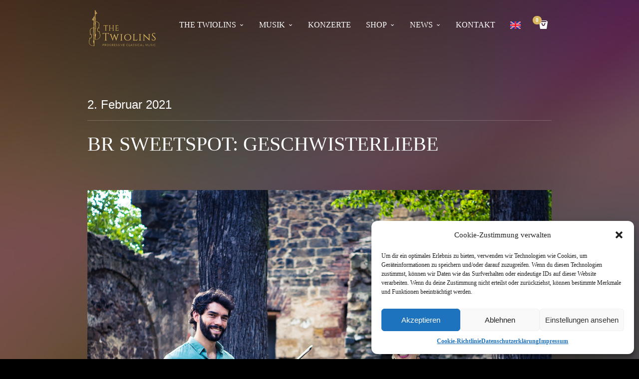

--- FILE ---
content_type: text/html; charset=UTF-8
request_url: https://www.thetwiolins.de/br-sweetspot-geschwisterliebe/
body_size: 23010
content:
<!doctype html>

<html lang="de-DE" class="responsive_768 responsive_480">
	<head >
		<meta name="viewport" content="width=device-width, initial-scale=1" />
<!-- v: 1.6.17 -->
<link rel="profile" href="https://gmpg.org/xfn/11" />
<meta charset="UTF-8">		<meta property="fb:app_id" content="6793172240736735" />

		<title>BR Sweetspot: Geschwisterliebe | The Twiolins</title>

		<style type="text/css" id="thb-customizer-imports"></style><meta name='robots' content='index, follow, max-image-preview:large, max-snippet:-1, max-video-preview:-1' />

	<!-- This site is optimized with the Yoast SEO plugin v19.13 - https://yoast.com/wordpress/plugins/seo/ -->
	<title>BR Sweetspot: Geschwisterliebe</title>
	<link rel="canonical" href="https://www.thetwiolins.de/br-sweetspot-geschwisterliebe/" />
	<meta property="og:locale" content="de_DE" />
	<meta property="og:type" content="article" />
	<meta property="og:title" content="BR Sweetspot: Geschwisterliebe" />
	<meta property="og:description" content="Wir waren zu Gast im SWEET SPOT, der jungen Radiosendung des BR und durften einige Fragen zum neuen Album beantworten. Und wir mussten am Geschwister-Quiz teilnehmen &#8211; wie wir abgeschnitten haben, erfahrt ihr hier. Viel Spaß beim Anhören." />
	<meta property="og:url" content="https://www.thetwiolins.de/br-sweetspot-geschwisterliebe/" />
	<meta property="og:site_name" content="The Twiolins" />
	<meta property="article:publisher" content="https://www.facebook.com/thetwiolins/" />
	<meta property="article:published_time" content="2021-02-02T12:12:11+00:00" />
	<meta property="article:modified_time" content="2022-09-23T20:34:11+00:00" />
	<meta property="og:image" content="https://www.thetwiolins.de/wp-content/uploads/2021/01/The-Twiolins-2914-©-Robert-Just.jpg" />
	<meta property="og:image:width" content="1600" />
	<meta property="og:image:height" content="1600" />
	<meta property="og:image:type" content="image/jpeg" />
	<meta name="author" content="Marie-Luise Dingler" />
	<meta name="twitter:label1" content="Verfasst von" />
	<meta name="twitter:data1" content="Marie-Luise Dingler" />
	<script type="application/ld+json" class="yoast-schema-graph">{"@context":"https://schema.org","@graph":[{"@type":"Article","@id":"https://www.thetwiolins.de/br-sweetspot-geschwisterliebe/#article","isPartOf":{"@id":"https://www.thetwiolins.de/br-sweetspot-geschwisterliebe/"},"author":{"name":"Marie-Luise Dingler","@id":"https://www.thetwiolins.de/#/schema/person/11d1dd6815ed7b77c1657d8b78a5328d"},"headline":"BR Sweetspot: Geschwisterliebe","datePublished":"2021-02-02T12:12:11+00:00","dateModified":"2022-09-23T20:34:11+00:00","mainEntityOfPage":{"@id":"https://www.thetwiolins.de/br-sweetspot-geschwisterliebe/"},"wordCount":42,"publisher":{"@id":"https://www.thetwiolins.de/#organization"},"image":{"@id":"https://www.thetwiolins.de/br-sweetspot-geschwisterliebe/#primaryimage"},"thumbnailUrl":"https://www.thetwiolins.de/wp-content/uploads/2021/01/The-Twiolins-2914-©-Robert-Just.jpg","articleSection":["News","Podcasts","Presse"],"inLanguage":"de-DE"},{"@type":"WebPage","@id":"https://www.thetwiolins.de/br-sweetspot-geschwisterliebe/","url":"https://www.thetwiolins.de/br-sweetspot-geschwisterliebe/","name":"BR Sweetspot: Geschwisterliebe","isPartOf":{"@id":"https://www.thetwiolins.de/#website"},"primaryImageOfPage":{"@id":"https://www.thetwiolins.de/br-sweetspot-geschwisterliebe/#primaryimage"},"image":{"@id":"https://www.thetwiolins.de/br-sweetspot-geschwisterliebe/#primaryimage"},"thumbnailUrl":"https://www.thetwiolins.de/wp-content/uploads/2021/01/The-Twiolins-2914-©-Robert-Just.jpg","datePublished":"2021-02-02T12:12:11+00:00","dateModified":"2022-09-23T20:34:11+00:00","breadcrumb":{"@id":"https://www.thetwiolins.de/br-sweetspot-geschwisterliebe/#breadcrumb"},"inLanguage":"de-DE","potentialAction":[{"@type":"ReadAction","target":["https://www.thetwiolins.de/br-sweetspot-geschwisterliebe/"]}]},{"@type":"ImageObject","inLanguage":"de-DE","@id":"https://www.thetwiolins.de/br-sweetspot-geschwisterliebe/#primaryimage","url":"https://www.thetwiolins.de/wp-content/uploads/2021/01/The-Twiolins-2914-©-Robert-Just.jpg","contentUrl":"https://www.thetwiolins.de/wp-content/uploads/2021/01/The-Twiolins-2914-©-Robert-Just.jpg","width":1600,"height":1600},{"@type":"BreadcrumbList","@id":"https://www.thetwiolins.de/br-sweetspot-geschwisterliebe/#breadcrumb","itemListElement":[{"@type":"ListItem","position":1,"name":"Home","item":"https://www.thetwiolins.de/"},{"@type":"ListItem","position":2,"name":"BR Sweetspot: Geschwisterliebe"}]},{"@type":"WebSite","@id":"https://www.thetwiolins.de/#website","url":"https://www.thetwiolins.de/","name":"The Twiolins","description":"progressive classical music","publisher":{"@id":"https://www.thetwiolins.de/#organization"},"potentialAction":[{"@type":"SearchAction","target":{"@type":"EntryPoint","urlTemplate":"https://www.thetwiolins.de/?s={search_term_string}"},"query-input":"required name=search_term_string"}],"inLanguage":"de-DE"},{"@type":"Organization","@id":"https://www.thetwiolins.de/#organization","name":"The Twiolins","url":"https://www.thetwiolins.de/","logo":{"@type":"ImageObject","inLanguage":"de-DE","@id":"https://www.thetwiolins.de/#/schema/logo/image/","url":"https://www.thetwiolins.de/wp-content/uploads/2018/08/logo_twiolins_2018_twiolins-logo-2018-big-gold-black.png","contentUrl":"https://www.thetwiolins.de/wp-content/uploads/2018/08/logo_twiolins_2018_twiolins-logo-2018-big-gold-black.png","width":1784,"height":2316,"caption":"The Twiolins"},"image":{"@id":"https://www.thetwiolins.de/#/schema/logo/image/"},"sameAs":["https://www.youtube.com/c/thetwiolins","https://www.facebook.com/thetwiolins/"]},{"@type":"Person","@id":"https://www.thetwiolins.de/#/schema/person/11d1dd6815ed7b77c1657d8b78a5328d","name":"Marie-Luise Dingler","url":"https://www.thetwiolins.de/author/marie-luise-dingler/"}]}</script>
	<!-- / Yoast SEO plugin. -->


<link rel="alternate" type="application/rss+xml" title="The Twiolins &raquo; Feed" href="https://www.thetwiolins.de/feed/" />
<link rel="alternate" type="application/rss+xml" title="The Twiolins &raquo; Kommentar-Feed" href="https://www.thetwiolins.de/comments/feed/" />
<script type="text/javascript">
window._wpemojiSettings = {"baseUrl":"https:\/\/s.w.org\/images\/core\/emoji\/14.0.0\/72x72\/","ext":".png","svgUrl":"https:\/\/s.w.org\/images\/core\/emoji\/14.0.0\/svg\/","svgExt":".svg","source":{"concatemoji":"https:\/\/www.thetwiolins.de\/wp-includes\/js\/wp-emoji-release.min.js"}};
/*! This file is auto-generated */
!function(e,a,t){var n,r,o,i=a.createElement("canvas"),p=i.getContext&&i.getContext("2d");function s(e,t){var a=String.fromCharCode,e=(p.clearRect(0,0,i.width,i.height),p.fillText(a.apply(this,e),0,0),i.toDataURL());return p.clearRect(0,0,i.width,i.height),p.fillText(a.apply(this,t),0,0),e===i.toDataURL()}function c(e){var t=a.createElement("script");t.src=e,t.defer=t.type="text/javascript",a.getElementsByTagName("head")[0].appendChild(t)}for(o=Array("flag","emoji"),t.supports={everything:!0,everythingExceptFlag:!0},r=0;r<o.length;r++)t.supports[o[r]]=function(e){if(p&&p.fillText)switch(p.textBaseline="top",p.font="600 32px Arial",e){case"flag":return s([127987,65039,8205,9895,65039],[127987,65039,8203,9895,65039])?!1:!s([55356,56826,55356,56819],[55356,56826,8203,55356,56819])&&!s([55356,57332,56128,56423,56128,56418,56128,56421,56128,56430,56128,56423,56128,56447],[55356,57332,8203,56128,56423,8203,56128,56418,8203,56128,56421,8203,56128,56430,8203,56128,56423,8203,56128,56447]);case"emoji":return!s([129777,127995,8205,129778,127999],[129777,127995,8203,129778,127999])}return!1}(o[r]),t.supports.everything=t.supports.everything&&t.supports[o[r]],"flag"!==o[r]&&(t.supports.everythingExceptFlag=t.supports.everythingExceptFlag&&t.supports[o[r]]);t.supports.everythingExceptFlag=t.supports.everythingExceptFlag&&!t.supports.flag,t.DOMReady=!1,t.readyCallback=function(){t.DOMReady=!0},t.supports.everything||(n=function(){t.readyCallback()},a.addEventListener?(a.addEventListener("DOMContentLoaded",n,!1),e.addEventListener("load",n,!1)):(e.attachEvent("onload",n),a.attachEvent("onreadystatechange",function(){"complete"===a.readyState&&t.readyCallback()})),(e=t.source||{}).concatemoji?c(e.concatemoji):e.wpemoji&&e.twemoji&&(c(e.twemoji),c(e.wpemoji)))}(window,document,window._wpemojiSettings);
</script>
<style type="text/css">
img.wp-smiley,
img.emoji {
	display: inline !important;
	border: none !important;
	box-shadow: none !important;
	height: 1em !important;
	width: 1em !important;
	margin: 0 0.07em !important;
	vertical-align: -0.1em !important;
	background: none !important;
	padding: 0 !important;
}
</style>
	<link rel='stylesheet' id='thb_theme_fonts-css' href='https://www.thetwiolins.de/wp-content/themes/one/css/theme-fonts.css' type='text/css' media='all' />
<link rel='stylesheet' id='thb_layout-css' href='https://www.thetwiolins.de/wp-content/themes/one/css/layout.css' type='text/css' media='all' />
<link rel='stylesheet' id='magnificpopup-css' href='https://www.thetwiolins.de/wp-content/themes/one/config/modules/backpack/lightbox/magnificpopup/css/magnificpopup.css' type='text/css' media='all' />
<link rel='stylesheet' id='thb_style_3-css' href='https://www.thetwiolins.de/wp-content/themes/one-child/style.css' type='text/css' media='all' />
<link rel='stylesheet' id='thb_woocommerce-css' href='https://www.thetwiolins.de/wp-content/themes/one/woocommerce/css/woocommerce.css' type='text/css' media='all' />
<link rel='stylesheet' id='thb-fontello-css' href='https://www.thetwiolins.de/wp-content/themes/one/framework/assets/shared/fontello/css/fontello.css' type='text/css' media='all' />
<link rel='stylesheet' id='wp-block-library-css' href='https://www.thetwiolins.de/wp-includes/css/dist/block-library/style.min.css' type='text/css' media='all' />
<link rel='stylesheet' id='ife-facebook-events-block-style2-css' href='https://www.thetwiolins.de/wp-content/plugins/import-facebook-events/assets/css/grid-style2.css' type='text/css' media='all' />
<link rel='stylesheet' id='wc-blocks-vendors-style-css' href='https://www.thetwiolins.de/wp-content/plugins/woocommerce/packages/woocommerce-blocks/build/wc-blocks-vendors-style.css' type='text/css' media='all' />
<link rel='stylesheet' id='wc-blocks-style-css' href='https://www.thetwiolins.de/wp-content/plugins/woocommerce/packages/woocommerce-blocks/build/wc-blocks-style.css' type='text/css' media='all' />
<link rel='stylesheet' id='classic-theme-styles-css' href='https://www.thetwiolins.de/wp-includes/css/classic-themes.min.css' type='text/css' media='all' />
<style id='global-styles-inline-css' type='text/css'>
body{--wp--preset--color--black: #000000;--wp--preset--color--cyan-bluish-gray: #abb8c3;--wp--preset--color--white: #ffffff;--wp--preset--color--pale-pink: #f78da7;--wp--preset--color--vivid-red: #cf2e2e;--wp--preset--color--luminous-vivid-orange: #ff6900;--wp--preset--color--luminous-vivid-amber: #fcb900;--wp--preset--color--light-green-cyan: #7bdcb5;--wp--preset--color--vivid-green-cyan: #00d084;--wp--preset--color--pale-cyan-blue: #8ed1fc;--wp--preset--color--vivid-cyan-blue: #0693e3;--wp--preset--color--vivid-purple: #9b51e0;--wp--preset--gradient--vivid-cyan-blue-to-vivid-purple: linear-gradient(135deg,rgba(6,147,227,1) 0%,rgb(155,81,224) 100%);--wp--preset--gradient--light-green-cyan-to-vivid-green-cyan: linear-gradient(135deg,rgb(122,220,180) 0%,rgb(0,208,130) 100%);--wp--preset--gradient--luminous-vivid-amber-to-luminous-vivid-orange: linear-gradient(135deg,rgba(252,185,0,1) 0%,rgba(255,105,0,1) 100%);--wp--preset--gradient--luminous-vivid-orange-to-vivid-red: linear-gradient(135deg,rgba(255,105,0,1) 0%,rgb(207,46,46) 100%);--wp--preset--gradient--very-light-gray-to-cyan-bluish-gray: linear-gradient(135deg,rgb(238,238,238) 0%,rgb(169,184,195) 100%);--wp--preset--gradient--cool-to-warm-spectrum: linear-gradient(135deg,rgb(74,234,220) 0%,rgb(151,120,209) 20%,rgb(207,42,186) 40%,rgb(238,44,130) 60%,rgb(251,105,98) 80%,rgb(254,248,76) 100%);--wp--preset--gradient--blush-light-purple: linear-gradient(135deg,rgb(255,206,236) 0%,rgb(152,150,240) 100%);--wp--preset--gradient--blush-bordeaux: linear-gradient(135deg,rgb(254,205,165) 0%,rgb(254,45,45) 50%,rgb(107,0,62) 100%);--wp--preset--gradient--luminous-dusk: linear-gradient(135deg,rgb(255,203,112) 0%,rgb(199,81,192) 50%,rgb(65,88,208) 100%);--wp--preset--gradient--pale-ocean: linear-gradient(135deg,rgb(255,245,203) 0%,rgb(182,227,212) 50%,rgb(51,167,181) 100%);--wp--preset--gradient--electric-grass: linear-gradient(135deg,rgb(202,248,128) 0%,rgb(113,206,126) 100%);--wp--preset--gradient--midnight: linear-gradient(135deg,rgb(2,3,129) 0%,rgb(40,116,252) 100%);--wp--preset--duotone--dark-grayscale: url('#wp-duotone-dark-grayscale');--wp--preset--duotone--grayscale: url('#wp-duotone-grayscale');--wp--preset--duotone--purple-yellow: url('#wp-duotone-purple-yellow');--wp--preset--duotone--blue-red: url('#wp-duotone-blue-red');--wp--preset--duotone--midnight: url('#wp-duotone-midnight');--wp--preset--duotone--magenta-yellow: url('#wp-duotone-magenta-yellow');--wp--preset--duotone--purple-green: url('#wp-duotone-purple-green');--wp--preset--duotone--blue-orange: url('#wp-duotone-blue-orange');--wp--preset--font-size--small: 13px;--wp--preset--font-size--medium: 20px;--wp--preset--font-size--large: 36px;--wp--preset--font-size--x-large: 42px;--wp--preset--spacing--20: 0.44rem;--wp--preset--spacing--30: 0.67rem;--wp--preset--spacing--40: 1rem;--wp--preset--spacing--50: 1.5rem;--wp--preset--spacing--60: 2.25rem;--wp--preset--spacing--70: 3.38rem;--wp--preset--spacing--80: 5.06rem;}:where(.is-layout-flex){gap: 0.5em;}body .is-layout-flow > .alignleft{float: left;margin-inline-start: 0;margin-inline-end: 2em;}body .is-layout-flow > .alignright{float: right;margin-inline-start: 2em;margin-inline-end: 0;}body .is-layout-flow > .aligncenter{margin-left: auto !important;margin-right: auto !important;}body .is-layout-constrained > .alignleft{float: left;margin-inline-start: 0;margin-inline-end: 2em;}body .is-layout-constrained > .alignright{float: right;margin-inline-start: 2em;margin-inline-end: 0;}body .is-layout-constrained > .aligncenter{margin-left: auto !important;margin-right: auto !important;}body .is-layout-constrained > :where(:not(.alignleft):not(.alignright):not(.alignfull)){max-width: var(--wp--style--global--content-size);margin-left: auto !important;margin-right: auto !important;}body .is-layout-constrained > .alignwide{max-width: var(--wp--style--global--wide-size);}body .is-layout-flex{display: flex;}body .is-layout-flex{flex-wrap: wrap;align-items: center;}body .is-layout-flex > *{margin: 0;}:where(.wp-block-columns.is-layout-flex){gap: 2em;}.has-black-color{color: var(--wp--preset--color--black) !important;}.has-cyan-bluish-gray-color{color: var(--wp--preset--color--cyan-bluish-gray) !important;}.has-white-color{color: var(--wp--preset--color--white) !important;}.has-pale-pink-color{color: var(--wp--preset--color--pale-pink) !important;}.has-vivid-red-color{color: var(--wp--preset--color--vivid-red) !important;}.has-luminous-vivid-orange-color{color: var(--wp--preset--color--luminous-vivid-orange) !important;}.has-luminous-vivid-amber-color{color: var(--wp--preset--color--luminous-vivid-amber) !important;}.has-light-green-cyan-color{color: var(--wp--preset--color--light-green-cyan) !important;}.has-vivid-green-cyan-color{color: var(--wp--preset--color--vivid-green-cyan) !important;}.has-pale-cyan-blue-color{color: var(--wp--preset--color--pale-cyan-blue) !important;}.has-vivid-cyan-blue-color{color: var(--wp--preset--color--vivid-cyan-blue) !important;}.has-vivid-purple-color{color: var(--wp--preset--color--vivid-purple) !important;}.has-black-background-color{background-color: var(--wp--preset--color--black) !important;}.has-cyan-bluish-gray-background-color{background-color: var(--wp--preset--color--cyan-bluish-gray) !important;}.has-white-background-color{background-color: var(--wp--preset--color--white) !important;}.has-pale-pink-background-color{background-color: var(--wp--preset--color--pale-pink) !important;}.has-vivid-red-background-color{background-color: var(--wp--preset--color--vivid-red) !important;}.has-luminous-vivid-orange-background-color{background-color: var(--wp--preset--color--luminous-vivid-orange) !important;}.has-luminous-vivid-amber-background-color{background-color: var(--wp--preset--color--luminous-vivid-amber) !important;}.has-light-green-cyan-background-color{background-color: var(--wp--preset--color--light-green-cyan) !important;}.has-vivid-green-cyan-background-color{background-color: var(--wp--preset--color--vivid-green-cyan) !important;}.has-pale-cyan-blue-background-color{background-color: var(--wp--preset--color--pale-cyan-blue) !important;}.has-vivid-cyan-blue-background-color{background-color: var(--wp--preset--color--vivid-cyan-blue) !important;}.has-vivid-purple-background-color{background-color: var(--wp--preset--color--vivid-purple) !important;}.has-black-border-color{border-color: var(--wp--preset--color--black) !important;}.has-cyan-bluish-gray-border-color{border-color: var(--wp--preset--color--cyan-bluish-gray) !important;}.has-white-border-color{border-color: var(--wp--preset--color--white) !important;}.has-pale-pink-border-color{border-color: var(--wp--preset--color--pale-pink) !important;}.has-vivid-red-border-color{border-color: var(--wp--preset--color--vivid-red) !important;}.has-luminous-vivid-orange-border-color{border-color: var(--wp--preset--color--luminous-vivid-orange) !important;}.has-luminous-vivid-amber-border-color{border-color: var(--wp--preset--color--luminous-vivid-amber) !important;}.has-light-green-cyan-border-color{border-color: var(--wp--preset--color--light-green-cyan) !important;}.has-vivid-green-cyan-border-color{border-color: var(--wp--preset--color--vivid-green-cyan) !important;}.has-pale-cyan-blue-border-color{border-color: var(--wp--preset--color--pale-cyan-blue) !important;}.has-vivid-cyan-blue-border-color{border-color: var(--wp--preset--color--vivid-cyan-blue) !important;}.has-vivid-purple-border-color{border-color: var(--wp--preset--color--vivid-purple) !important;}.has-vivid-cyan-blue-to-vivid-purple-gradient-background{background: var(--wp--preset--gradient--vivid-cyan-blue-to-vivid-purple) !important;}.has-light-green-cyan-to-vivid-green-cyan-gradient-background{background: var(--wp--preset--gradient--light-green-cyan-to-vivid-green-cyan) !important;}.has-luminous-vivid-amber-to-luminous-vivid-orange-gradient-background{background: var(--wp--preset--gradient--luminous-vivid-amber-to-luminous-vivid-orange) !important;}.has-luminous-vivid-orange-to-vivid-red-gradient-background{background: var(--wp--preset--gradient--luminous-vivid-orange-to-vivid-red) !important;}.has-very-light-gray-to-cyan-bluish-gray-gradient-background{background: var(--wp--preset--gradient--very-light-gray-to-cyan-bluish-gray) !important;}.has-cool-to-warm-spectrum-gradient-background{background: var(--wp--preset--gradient--cool-to-warm-spectrum) !important;}.has-blush-light-purple-gradient-background{background: var(--wp--preset--gradient--blush-light-purple) !important;}.has-blush-bordeaux-gradient-background{background: var(--wp--preset--gradient--blush-bordeaux) !important;}.has-luminous-dusk-gradient-background{background: var(--wp--preset--gradient--luminous-dusk) !important;}.has-pale-ocean-gradient-background{background: var(--wp--preset--gradient--pale-ocean) !important;}.has-electric-grass-gradient-background{background: var(--wp--preset--gradient--electric-grass) !important;}.has-midnight-gradient-background{background: var(--wp--preset--gradient--midnight) !important;}.has-small-font-size{font-size: var(--wp--preset--font-size--small) !important;}.has-medium-font-size{font-size: var(--wp--preset--font-size--medium) !important;}.has-large-font-size{font-size: var(--wp--preset--font-size--large) !important;}.has-x-large-font-size{font-size: var(--wp--preset--font-size--x-large) !important;}
.wp-block-navigation a:where(:not(.wp-element-button)){color: inherit;}
:where(.wp-block-columns.is-layout-flex){gap: 2em;}
.wp-block-pullquote{font-size: 1.5em;line-height: 1.6;}
</style>
<link rel='stylesheet' id='cntctfrm_form_style-css' href='https://www.thetwiolins.de/wp-content/plugins/contact-form-plugin/css/form_style.css' type='text/css' media='all' />
<link rel='stylesheet' id='font-awesome-css' href='https://www.thetwiolins.de/wp-content/plugins/import-facebook-events/assets/css/font-awesome.min.css' type='text/css' media='all' />
<style id='font-awesome-inline-css' type='text/css'>
[data-font="FontAwesome"]:before {font-family: 'FontAwesome' !important;content: attr(data-icon) !important;speak: none !important;font-weight: normal !important;font-variant: normal !important;text-transform: none !important;line-height: 1 !important;font-style: normal !important;-webkit-font-smoothing: antialiased !important;-moz-osx-font-smoothing: grayscale !important;}
</style>
<link rel='stylesheet' id='import-facebook-events-front-css' href='https://www.thetwiolins.de/wp-content/plugins/import-facebook-events/assets/css/import-facebook-events.css' type='text/css' media='all' />
<link rel='stylesheet' id='import-facebook-events-front-style2-css' href='https://www.thetwiolins.de/wp-content/plugins/import-facebook-events/assets/css/grid-style2.css' type='text/css' media='all' />
<link rel='stylesheet' id='responsive-lightbox-nivo-css' href='https://www.thetwiolins.de/wp-content/plugins/responsive-lightbox/assets/nivo/nivo-lightbox.min.css' type='text/css' media='all' />
<link rel='stylesheet' id='responsive-lightbox-nivo-default-css' href='https://www.thetwiolins.de/wp-content/plugins/responsive-lightbox/assets/nivo/themes/default/default.css' type='text/css' media='all' />
<style id='woocommerce-inline-inline-css' type='text/css'>
.woocommerce form .form-row .required { visibility: visible; }
</style>
<link rel='stylesheet' id='fpf_front-css' href='https://www.thetwiolins.de/wp-content/plugins/flexible-product-fields/assets/css/front.min.css' type='text/css' media='all' />
<link rel='stylesheet' id='cmplz-general-css' href='https://www.thetwiolins.de/wp-content/plugins/complianz-gdpr/assets/css/cookieblocker.min.css' type='text/css' media='all' />
<link rel='stylesheet' id='woosb-frontend-css' href='https://www.thetwiolins.de/wp-content/plugins/woo-product-bundle/assets/css/frontend.css' type='text/css' media='all' />
<link rel='stylesheet' id='__EPYT__style-css' href='https://www.thetwiolins.de/wp-content/plugins/youtube-embed-plus/styles/ytprefs.min.css' type='text/css' media='all' />
<style id='__EPYT__style-inline-css' type='text/css'>

                .epyt-gallery-thumb {
                        width: 25%;
                }
                
                         @media (min-width:0px) and (max-width: 767px) {
                            .epyt-gallery-rowbreak {
                                display: none;
                            }
                            .epyt-gallery-allthumbs[class*="epyt-cols"] .epyt-gallery-thumb {
                                width: 100% !important;
                            }
                          }
</style>
<script type='text/javascript' src='https://www.thetwiolins.de/wp-content/plugins/woo-stripe-payment/assets/js/frontend/qrcode.min.js' id='wc-stripe-qrcode-js'></script>
<script type='text/javascript' id='jquery-core-js-extra'>
/* <![CDATA[ */
var thb_system = {"ajax_url":"https:\/\/www.thetwiolins.de\/wp-admin\/admin-ajax.php","frontend_js_url":"https:\/\/www.thetwiolins.de\/wp-content\/themes\/one\/framework\/assets\/frontend\/js","page_id":"19891","wp_version":"6.1.1"};
/* ]]> */
</script>
<script type='text/javascript' src='https://www.thetwiolins.de/wp-includes/js/jquery/jquery.min.js' id='jquery-core-js'></script>
<script type='text/javascript' src='https://www.thetwiolins.de/wp-includes/js/jquery/jquery-migrate.min.js' id='jquery-migrate-js'></script>
<script type='text/javascript' src='https://www.thetwiolins.de/wp-content/plugins/responsive-lightbox/assets/nivo/nivo-lightbox.min.js' id='responsive-lightbox-nivo-js'></script>
<script type='text/javascript' src='https://www.thetwiolins.de/wp-includes/js/underscore.min.js' id='underscore-js'></script>
<script type='text/javascript' src='https://www.thetwiolins.de/wp-content/plugins/responsive-lightbox/assets/infinitescroll/infinite-scroll.pkgd.min.js' id='responsive-lightbox-infinite-scroll-js'></script>
<script type='text/javascript' id='responsive-lightbox-js-extra'>
/* <![CDATA[ */
var rlArgs = {"script":"nivo","selector":"popup","customEvents":"","activeGalleries":"1","effect":"fade","clickOverlayToClose":"1","keyboardNav":"1","errorMessage":"The requested content cannot be loaded. Please try again later.","woocommerce_gallery":"0","ajaxurl":"https:\/\/www.thetwiolins.de\/wp-admin\/admin-ajax.php","nonce":"afd98c0396","preview":"false","postId":"19891","scriptExtension":""};
/* ]]> */
</script>
<script type='text/javascript' src='https://www.thetwiolins.de/wp-content/plugins/responsive-lightbox/js/front.js' id='responsive-lightbox-js'></script>
<script type='text/javascript' src='https://www.thetwiolins.de/wp-includes/js/swfobject.js' id='swfobject-js'></script>
<script type='text/javascript' id='__ytprefs__-js-extra'>
/* <![CDATA[ */
var _EPYT_ = {"ajaxurl":"https:\/\/www.thetwiolins.de\/wp-admin\/admin-ajax.php","security":"58c25c6f57","gallery_scrolloffset":"20","eppathtoscripts":"https:\/\/www.thetwiolins.de\/wp-content\/plugins\/youtube-embed-plus\/scripts\/","eppath":"https:\/\/www.thetwiolins.de\/wp-content\/plugins\/youtube-embed-plus\/","epresponsiveselector":"[\"iframe.__youtube_prefs__\",\"iframe[src*='youtube.com']\",\"iframe[src*='youtube-nocookie.com']\",\"iframe[data-ep-src*='youtube.com']\",\"iframe[data-ep-src*='youtube-nocookie.com']\",\"iframe[data-ep-gallerysrc*='youtube.com']\"]","epdovol":"1","version":"14.1.4","evselector":"iframe.__youtube_prefs__[src]","ajax_compat":"1","ytapi_load":"light","pause_others":"","stopMobileBuffer":"1","facade_mode":"1","not_live_on_channel":"","vi_active":"","vi_js_posttypes":[]};
/* ]]> */
</script>
<script type='text/javascript' src='https://www.thetwiolins.de/wp-content/plugins/youtube-embed-plus/scripts/ytprefs.min.js' id='__ytprefs__-js'></script>
<script type='text/javascript' src='https://www.thetwiolins.de/wp-content/plugins/youtube-embed-plus/scripts/jquery.cookie.min.js' id='__jquery_cookie__-js'></script>
<link rel="https://api.w.org/" href="https://www.thetwiolins.de/wp-json/" /><link rel="alternate" type="application/json" href="https://www.thetwiolins.de/wp-json/wp/v2/posts/19891" /><link rel="alternate" type="application/json+oembed" href="https://www.thetwiolins.de/wp-json/oembed/1.0/embed?url=https%3A%2F%2Fwww.thetwiolins.de%2Fbr-sweetspot-geschwisterliebe%2F" />
<link rel="alternate" type="text/xml+oembed" href="https://www.thetwiolins.de/wp-json/oembed/1.0/embed?url=https%3A%2F%2Fwww.thetwiolins.de%2Fbr-sweetspot-geschwisterliebe%2F&#038;format=xml" />
<style>.cmplz-hidden{display:none!important;}</style><!-- Google site verification - Google Listings & Ads -->
<meta name="google-site-verification" content="m5Dce7V6fJ56ayEmjSPVH74cJh2z2JpyHYXyS9SpzLY" />
	<noscript><style>.woocommerce-product-gallery{ opacity: 1 !important; }</style></noscript>
	<link rel="icon" href="https://www.thetwiolins.de/wp-content/uploads/2025/02/cropped-Unbenannt-1-32x32.jpg" sizes="32x32" />
<link rel="icon" href="https://www.thetwiolins.de/wp-content/uploads/2025/02/cropped-Unbenannt-1-192x192.jpg" sizes="192x192" />
<link rel="apple-touch-icon" href="https://www.thetwiolins.de/wp-content/uploads/2025/02/cropped-Unbenannt-1-180x180.jpg" />
<meta name="msapplication-TileImage" content="https://www.thetwiolins.de/wp-content/uploads/2025/02/cropped-Unbenannt-1-270x270.jpg" />
		<style type="text/css" id="wp-custom-css">
			/* gold   rgba(216, 182, 95, 1); #D8B65F */
/* WOOCOMMERCE */

.woocommerce-breadcrumb {margin-bottom: 15px}

.woocommerce-Price-amount {font-size:140%; line-height:1.9}

.woocommerce-de_price_taxrate {font-size:60%; color: grey; line-height: 0.8}

body.language-en .woocommerce-de_price_taxrate {display:none;}

.woocommerce_de_versandkosten {font-size: 60%; color: grey;}

.legacy-itemprop-offers 
{margin-bottom: 15px; } 

.woocommerce-product-details__short-description {display:none;}

.flex-control-thumbs li {margin: 2px 2px 0  0!important}

.thb-add-to-cart-wrapper {display:none}
img.rsImg {max-width:100%;}

.thb-product-header .woocommerce-breadcrumb ,
.thb-product-header p.price span {display:none;}

ul.payment_methods span , ul.payment_methods img{margin-left:10px;}

ul.payment_methods label[for*=payment_method_stripe]:after {display:initial!important}

/*div.thb-mini-cart-icon-wrapper, div.thb-mini-cart-icon {display: none!important;}*/
.woocommerce-page #thb-external-wrapper {background-image: none!important; background-color:white !important}

/*@media screen and (max-height: 800px) {
	
	.pum-container.popmake.theme-17743.pum-responsive.pum-responsive-small.responsive.size-small.active.custom-position * {font-size: 90%; 
		max-height: 80%;}
	
} */

.woocommerce-page  .needsclick, .woocommerce-page #thb-cart-trigger,
h1.product_title.entry-title,
div.woocommerce-billing-fields h3,
.thb-product-description, 
.woocommerce-Price-amount,
.woocommerce .button.alt:before,
div.wc-proceed-to-checkout a:hover,
.woocommerce-form__label,
.woocommerce #order_review_heading, .wc-gzd-additional-info, .product_meta, .woocommerce-tabs, .description_tab.active a, .additional_information_tab.active a, #tab-description h2, .woocommerce-Tabs-panel, #tab-additional_information h2, .related.products h2, mark.count, 
header.woocommerce-products-header, .thb-product-description > div.thb-add-to-cart-wrapper > span.price > span, .woocommerce-Price-amount.amount, div.cross-sells > h2, .woocommerce-loop-product__title, .woocommerce-page .page-title, .woocommerce-page .input-text, .cart_totals, .woocommerce-info, .woocommerce-page label, #order_payment_heading, .payment_box > p, .shop_table, .checkout-button a, .woocommerce-page span.woocommerce-input-wrapper, .woocommerce-order-received .woocommerce-order, .woocommerce-order-received h2 
{color: black!important;}

.woocommerce-page .thb-skin-light form input:focus, .woocommerce-page .thb-skin-light form textarea:focus, .woocommerce * [type="submit"]:hover {border-color:black!important;}

legend.banner-title, span.banner-divider {color:black}

div #customer_details div.woocommerce-additional-fields > h3 {color:black!important}

.woocommerce-page.single-product .summary .thb-product-header .woocommerce-breadcrumb, .woocommerce-page .thb-content-share-title, .woocommerce-page .button {color: grey!important}

.woocommerce-mini-cart__buttons.buttons a {color: black !important}

:lang(en-GB) .emailde{
	display:none
}

:lang(de-DE) .emailen{
	display:none
}


.woocommerce-gzd-data-download-checkbox-text {font-size: 90%}



.woocommerce-page .button.alt, .woocommerce .button.alt, .widget_shopping_cart_content .buttons .button.checkout, .thb_mini_cart_wrapper .buttons .button.checkout {border-color: #D8B65F !important;}

.woocommerce-page .products ul li.product .thb-product-image-wrapper .button, .woocommerce-page ul.products li.product .thb-product-image-wrapper .button, .woocommerce .products ul li.product .thb-product-image-wrapper .button, .woocommerce ul.products li.product .thb-product-image-wrapper .button {background-color: none; color:#D8B65F !important; font-style:none;}


.woocommerce-page .products ul li.product .thb-product-image-wrapper .button:hover, .woocommerce-page ul.products li.product .thb-product-image-wrapper .button:hover, .woocommerce .products ul li.product .thb-product-image-wrapper .button:hover, .woocommerce ul.products li.product .thb-product-image-wrapper .button:hover {background-color: #eaeaea !important;}

.woocommerce-mini-cart__total.total > .woocommerce-Price-amount.amount {color: black !important;}

.woocommerce-page.single-product .summary .thb-product-header .product_title {font-size: 30px;}


.wc_payment_method.payment_method_paypal img {margin-right: 6px!important}
.wc_payment_method.payment_method_paypal a {font-size:12px;}


.woocommerce-page .cart-collaterals .cart_totals, .woocommerce-page .cart-collaterals .cross-sells, .woocommerce .cart-collaterals .cart_totals, .woocommerce .cart-collaterals .cross-sells {width: 100%;}

.woocommerce-page .cart-collaterals .cross-sells, .woocommerce .cart-collaterals .cross-sells {margin-top: 35px;}

.woocommerce-products-header {margin-bottom: 30px !important;}

.woocommerce-page #page-header.thb-page-header-disabled + .thb-section-container {margin-top: 20px !important}

.woocommerce-page.tax-product_cat .thb-page-header-inner-wrapper h1.page-title {margin-top: 0px !important; padding-top: 0px !important}

.woocommerce .quantity {
    float: left;
    margin-top: 23px;
    margin-right: 20px;
}

.woocommerce-page.single-product .summary .thb-product-description, .thb-product-description form {margin-top: 0px!important}

.woocommerce-page.single-product .summary .thb-content-share {margin-top: 0px!important; margin-bottom: 25px;}

h1.product_title.entry-title {margin-bottom:25px!important;}

.woocommerce .thb-checkout-billing .form-row label {margin-right: 10px!important}


/*
.woocommerce-page .checkout .col2-set .col-2, .woocommerce .checkout .col2-set .col-2 {}
*/

.woocommerce-checkout .shop_table {color: black;background:white!important}

.woocommerce-gzd-legal-checkbox-text, mark.count {font-size: 90%;}

.total.shipping-costs-cart-info.wc-gzd-total-mini-cart {font-size: 70%;}



.related.products .small-business-info, .products .small-business-info, #header ul.product_list_widget li span, .woocommerce-page .posted_in {display:none !important;}

/* END WOOCOMMERCE */

#slide-menu-container ul li ul li a, .thb-slide-caption .thb-caption-inner-wrapper .thb-caption-texts-wrapper > div.thb-caption, .thb-text blockquote, .comment_body blockquote, #page-header .page-subtitle, .hentry.masonry .loop-post-meta, .item.list.classic .item-header .loop-post-meta, .thb-related li .item-title p, .format-quote.hentry.masonry .item-header h1, .format-quote.item.list.classic .item-header h1, .work-inner-wrapper .work-data .work-categories, .work-data .work-subtitle, #respond .comment-notes, #respond .logged-in-as, .comment .comment_rightcol .comment_head .date, .thb-section-column-block-thb_text_box .thb-section-block-header p, .thb-section-column-block-thb_pricingtable .thb-pricingtable-description { font-family: "Trebuchet MS", "Sans Serif", Arial !important; }

.page-id-11515 .pageheader-layout-d #page-header.thb-page-header-disabled .thb-page-header-image-holder,
.page-id-11515 .pageheader-layout-f #page-header.thb-page-header-disabled .thb-page-header-image-holder {
    /*margin-bottom: 0px !important; */
}
body,#thb-external-wrapper {background-color:#000 !important;} /*sonst weißer Rand unter Video auf iPad #141414*/
.pageheader-layout-d #page-header.thb-page-header-disabled .thb-page-header-image-holder, .pageheader-layout-f #page-header.thb-page-header-disabled .thb-page-header-image-holder
	{margin-bottom:0px !important;} /* unterer Rand weg unter Fullscreenvideo*/

.menu-computer-container ul li {margin-top:0px !important;}
.menu-computer-container .sub-menu li {margin-top:0px !important; margin-bottom: 0px !important;}
.menu-computer-container ul.sub-menu li a {font-weight: normal !important;}

/* twiolins about seite weniger Textabstand */

.page-id-12162 .thb-section .thb-section-inner-wrapper .thb-section-column-block,
.page-id-11517 .thb-section .thb-section-inner-wrapper .thb-section-column-block {
    padding-bottom: 0px !important;
}




	
/*body .page-id-11515 {
    background-color: #000000 !important;
}
.page-id-11515 #thb-external-wrapper {
    background-color: #000000 !important;
}

.page-id-11515 .thb-scrollup {display:none !important;} */

/* Videoplayer hidecontrols falscher Stop button */
.thb-desktop .thb-main-slideshow .thb-external-video-controls .thb-video-stop:before {
    content: "y" !important;
}
/* ENDE Videoplayer hidecontrols falscher Stop button */

/* VIDEOVCONTROLS GRÖßE */
.thb-desktop .thb-main-slideshow .thb-slide-caption .thb-video-controls .thb-video-play,
.thb-desktop .thb-main-slideshow .thb-slide-caption .thb-video-controls .thb-video-stop,
.thb-desktop .thb-main-slideshow .thb-external-video-controls .thb-video-stop {
    height: 44px !important;
    width: 44px !important;
}
.thb-desktop .thb-main-slideshow .thb-slide-caption .thb-video-controls .thb-video-play:before,
.thb-desktop .thb-main-slideshow .thb-slide-caption .thb-video-controls .thb-video-stop:before,
.thb-desktop .thb-main-slideshow .thb-external-video-controls .thb-video-stop:before {
    height: 44px !important;
    width: 45px !important;
    font-size: 26px !important;
    line-height: 44px !important;
}
.thb-desktop .thb-main-slideshow .thb-external-video-controls {
    position: absolute;
    top: 70% !important;
    left: 10% !important;
}
a.thb-video-play {color:red !important; border: 3px solid #D8B65F !important; background:rgba(255,255,255,0.5);}
.thb-video-controls {text-align: center !important; }
/*.thb-main-slideshow .thb-btn {background:rgba(255,255,255,0.5)} */

.page-id-11515 .thb-slide-caption .thb-slide-caption-wrapper {z-index:10000 !important;}

/* ENDE VIDEOVCONTROLS */

/*div.rc-anchor.rc-anchor-normal.rc-anchor-light, .rc-anchor-normal {width: 208px !important;} */
h2.eventname {margin-top: 60px !important; margin-bottom:10px !important; line-height:110%;}


/*socials kontakt seite */
.thb-section-column-inner-wrapper .thb-social-icon {float:none !important; margin-left:10px;}

/* awesome socials fuse floating sidebar */
.awesome-social {background: transparent !important;}
#icon_wrapper {/*position: absolute !important; /*top: 60px !important;*/}

/* nivo lightbox z-index reperatur */
.nivo-lightbox-overlay {z-index: 999999!important;}

#logo a img {} /* Menü Logo Größe */
#logo .thb-white-logo {height: 80px; vertical-align: top; }
@media screen and (min-width: 798px) and (max-width: 990px) { .responsive_768 .page-id-11517 #logo, .responsive_768 .page-id-4702 #logo, .responsive_768 .page-id-13879 #logo, .responsive_768 .page-id-13879 #logo {display:none;} }
@media screen and (max-width: 797px) { .responsive_480 .page-id-11517 #logo, .responsive_480 .page-id-4702 #logo, .responsive_768 .page-id-13879 #logo, .responsive_768 .page-id-13879 #logo {display:none;} }
/*kein Logo für kleine Screens auf Welcome und About Seite, wo Twiolins groß als Text schon steht */
/* #logo .thb-white-logo {height:75px;} */


.responsive_480 #logo .thb-white-logo {margin-top:5px;} /* für iOs mini-nav */

/* Logo statt Twiolins Schriftzug auf Welcome Seite */
.twiolinslogo .thb-heading p, .twiolinslogocenter .thb-heading p, .page-template-template-welcome-php .thb-heading p {height: 230px; opacity:0 !important; color: rgba(255,255,255,0); filter:Alpha(Opacity=0);}


.twiolinslogo .thb-heading, .page-template-template-welcome-php .thb-heading {background: url("https://www.thetwiolins.de/wp-content/themes/one-child/logo/logo_twiolins_2018_twiolins-logo-2018-big-white.svg") no-repeat left center; }


.twiolinslogocenter .thb-heading  {background: url("https://www.thetwiolins.de/wp-content/themes/one-child/logo/logo_twiolins_2018_twiolins-logo-2018-big-white.svg") no-repeat center center;}

@media all and (max-width: 700px)  and (max-height: 400px) { .twiolinslogo .thb-heading p, .twiolinslogocenter .thb-heading p, .page-template-template-welcome-php .thb-heading p {height: 150px !important;}}



.page-id-12198 .thb-white-logo, .page-id-12158 .thb-white-logo {display:none !important;}


.page-id-5328 img.alignnone, .page-id-12237 img.alignnone {margin-left:20px !important;}



/* ABSTAND erste Überschrift zu logo / Navi */		
div.thb-section-column-inner-wrapper {padding-top: 90px !important;}



section#page-content div#thb-section-0.thb-section.boxed.thb-skin-light div.thb-section-extra div.thb-section-inner-wrapper {margin-top:35px;}
#thb-section-0.thb-section.boxed.thb-skin-light {margin-top:-200px;}
/* anpassung für header-abstand zu überschriften im layout-builder wenn header ausgeblendet */
.page-id-4702 #thb-section-0.thb-section.boxed.thb-skin-light {margin-top:0px;} /*außer auf home-seite */

.thb-mobile section#page-content div#thb-section-0.thb-section.boxed.thb-skin-light div.thb-section-extra div.thb-section-inner-wrapper
	{margin-top:0px;}




.pastconcerts-list .img_placeholder {
    display: none;
}





.lang-item a img {width:21px !important; height: 15px !important; margin-top:-2px;}

/* LIKE HERZ BUTTON */
.thb-like {display:none!important;}

.page-id-4702 .thb-slide-caption .thb-caption-inner-wrapper .thb-caption-texts-wrapper > div.thb-heading p {font-size:52px !important;} 


/* hintergrund bild für archive category search error404 single single-post */
.archive #thb-external-wrapper, .category #thb-external-wrapper, .search #thb-external-wrapper, .error404 #thb-external-wrapper, .single #thb-external-wrapper, .single-post #thb-external-wrapper, .page-id-5333 #thb-external-wrapper, .page-id-5240 #thb-external-wrapper {
	position: relative; background-size: cover; background-repeat: no-repeat; background-attachment: fixed; background-image: url(https://www.thetwiolins.de/wp-content/uploads/2025/03/background-1591228_1280.jpg);	
		} 

.gallery a img {float:none !important;}


/* Menü-Navi Schrift */
/*#slide-menu-container, #thb-search-box-container {
    background-color: rgba(216, 182, 95, 0.8) !important; } mehr transparenz für mobile-menü */
.header-layout-a .slide-menu-trigger-wrapper .slide-menu-trigger {color:#D8B65F !important;} /* kleines responsive menü in goldener Link-Farbe */

#slide-menu-container .thb-trigger-close:before {-khtml-opacity: 0.8; -moz-opacity: 0.8; opacity: 0.8; filter: alpha(opacity=80); -ms-filter: "progid:DXImageTransform.Microsoft.Alpha(Opacity=80)";}



.header-layout-a #main-nav { 
    text-transform: uppercase;
    font-size: 16px; 
    font-weight: 400; }
    
/*#header {margin-bottom:0px;height:100px!important; margin-top:-23px} */

#header {margin-top:-10px;}
/*header#header.thb-skin-light {height: 100px; } */



.header-layout-a .scrolled .thb-header-inner-wrapper {
	background: rgba(255, 255, 255, 1);
    box-shadow: 0px 0px 20px 0px rgba(0, 0, 0, 0.8);
	}

h1.page-title {padding-top:100px;}
.thb-page-header-inner-wrapper h1.page-title {padding-top:100px; margin-top: 0px;}

.no-h1-title-include h1, .notitle h1, .notitle h2, .notitle h3 {display:none !important; visibility: hidden !important;}
	/* NOTITLE Titel beim import einer seite über den Layoutbuilder ausblenden h1  */
/* archiv und newsseite datum und kategory category weiß und kleiner */
.category .page-subtitle, .single .page-subtitle {margin-top:40px; }
.category h1.page-title, .single h1.page-title {padding-top:15px !important; font-size:40px !important;}
.category .page-subtitle span, .single .page-subtitle span {color:white !important; font-style: normal !important;}

/* thumbnail vom post */
.item-thumb img, .work-thumb img {
    width: auto !important;
}

.thb-section-column-block-thb_text_box.noboxtitle .thb-section-block-title span, .noboxtitle .thb-section-block-header {display:none !important; visibility: hidden !important;}
	/* NOBOXTITLE zum ausblenden eines textbox-titels, der zur besseren übersicht im layoutbuilder eingegeben wurde */

.thb-text h1, h1.page-title, .h1box, h1.h1box, .thb-text h1.h1box {text-align: left; font-size: 60px; line-height:1; padding-top:60px;}

.pageheader-layout-c #page-header, .pageheader-layout-d #page-header {height: 372px;} /* schmaler header */

.thb-pageheader-parallax.pageheader-layout-d .thb-page-header-inner-wrapper h1.page-title {padding-top:100px; margin-top: 0px;} /*z.b. fotos seite */


/* transparentbox */
.transparentbox {background: rgba(0, 0, 0, 0.7)}
.transparentbox02 {background: rgba(0, 0, 0, 0.2)}

/* Zitate home zentrieren */
.zitate-home, .zitate-home .thb-section-block-title {
	text-align:center;
	margin-left: auto;
    margin-right: auto;
    font-size:15px !important;
}
    
.zitate-home h1.thb-section-block-title {
font-size:23px !important;     font-weight: 700 !important;
}

.zitate-home * span {font-size: 110% !important; font-weight:300 !important;}
.zitate-home .thb-section-column-block-thb_text_box .thb-section-block-header + .thb-text {
	margin-top:25px !important; }
	
.zitate-home .owl-theme .owl-controls {margin-top:15px !important;}	


/* links */
#page-content a {color: #D8B65F; }
li.comments a, a[rel="author"], a[rel="external"] {color: rgba(255, 255, 255, 0.6) !important; font-weight: normal !important;}
div.loop-post-meta, li.comments {display:none!important;}

/* tab navigation titel in weiß seite kontakt */
.page-id-117 .thb-tabs-nav > li> a, .page-id-12256 .thb-tabs-nav > li> a {color: #fff !important;}

/* Share buttons, next previous */
.thb-content-share ul li a:before {
    color: #D8B65F;
    }
.thb-scrollup {color: rgba(255, 255, 255, 0.6) !important; }
.thb-scrollup:hover {color: rgba(216, 182, 95, 1) !important; }

.thb-btn.thb-read-more:hover:after, .owl-buttons div.thb-read-more:hover:after, .thb-skin-light .thb-navigation .nav-previous a:hover, .thb-skin-light .thb-navigation .nav-next a:hover, .thb-content-share ul li a:hover:before, .thb-navigation.numeric li a:hover {
    border-color: #D8B65F;
    color: #D8B65F;
    background: rgba(255, 255, 255, 0.9) !important;
	}
/* zitat slider runde punkte */
.owl-theme .owl-controls .owl-page.active span {background-color: rgba(216, 182, 95, 1) !important}
.owl-theme .owl-controls .owl-page span {background-color: rgba(255, 255, 255, 0.8) !important}
.owl-theme .owl-controls .owl-page span:hover {background-color: rgba(216, 182, 95, 1) !important}


/* bildershow lightbox */
.mfp-arrow-right::after, .mfp-arrow-right .mfp-a {
	border-left: 17px solid #D8B65F;}
.mfp-arrow-left::after, .mfp-arrow-left .mfp-a {
	border-right: 17px solid #D8B65F;}
.mfp-image-holder .mfp-close, .mfp-iframe-holder .mfp-close {color: #D8B65F;}

.mfp-bg, .nivo-lightbox-theme-default.nivo-lightbox-overlay {
    background: rgba(216, 182, 95, 0.9) !important; /* nivo lightbox goldener hintergrund */ }






/* plugins */
	/* responsive lightbox */
#swipebox-overlay {
    background: none repeat scroll 0% 0% rgba(0, 0, 0, 0.8) !important;
}

/* EME EASY EVENTS EDITOR */

.pastconcerts {color: rgb(166, 166, 166)  !important;}
.pastconcerts a {color: #8b753d  !important;}

img.eme_event_image {float:right; margin-left:15px; max-width:44%;}




/* Formular Abstand oben unten FSContact Form */
form {margin-bottom:20px; margin-top:20px;}
.fscf-div-error {color:#D8B65F!important;}
.page-id-5240 #page-content h1, .page-id-5232 #page-content h1, .page-id-12259 #page-content h1, .page-id-12262 #page-content h1 {display:none !important;}
body.page-id-5240, .page-id-5240 #thb-external-wrapper {background-color:rgba(0, 0, 0, 0)}
body.page-id-5232, .page-id-5232 #thb-external-wrapper {background-color:rgba(0, 0, 0, 0.2)}
.page-id-5232 #page-header + .thb-section-container {margin-top: 0px; }

/* Mymail Newsletter subscribe error farbe */
.mymail-form .mymail-form-info.error, .mymail-form .error input {
    border: 2px solid #D8B65F !important;
    color: #D8B65F !important; }
    
/* Search button farbe */
#searchsubmit {color:#D8B65F !important; }



/* EME FACEBOOK EVENTS */
.eventlinks, a.eventlinks {color:rgb(163, 153, 155)!important; font-weight: normal!important;}



/* widgets footer listen style */
.widget ul li {
    list-style-type: none !important; }

.linknormal a {font-weight: 300 !important;}

.sub-menu li a {font-weight: 300 !important;}
li ul{
    margin-left: 0.9em !important; }

#footer {margin-bottom:80px;}

a {font-weight: bold; -webkit-transition: all 0.3s ease-out; -moz-transition: all 0.3s ease-out; transition: all 0.3s ease-out; }
	
/* .thb-overlay {background-image: url(pattern.png); background-repeat:repeat; } */


.item-thumb:hover .thb-overlay {opacity: 0.6;} /* hover über Bilder */

.thb-sticky-header .thb-header-inner-wrapper {
    position: fixed;
    top: 0px;
    right: 0px;
    left: 0px;
    transform: translate3d(0px, 0px, 0px);
    transition: all 0.5s ease-in-out 0s;
}


div.meta.details {display:none;}

.thb-text blockquote p:last-of-type, .comment_body blockquote p:last-of-type {
    font-size: 16px !important;
}
.thb-text blockquote:after, .comment_body blockquote:after {
	content: none !important; display: block;
	float: right; font-style: normal;
	font-size: 48px; line-height: 32px; position: absolute; top: 0px; left: -78px; }
.thb-text blockquote, .comment_body blockquote {
position: relative;
font-style: italic;
padding: 0 0 0 30px;
margin-left: 28px !important;
border-left-width: 5px;
border-left-style: solid;
font-size: 22px;
line-height: 1.5;
}
.thb-text {margin-bottom: 0px !important;}

.thb-section .thb-section-inner-wrapper .thb-section-row, .thb-section .thb-section-inner-wrapper .thb-section-column-block {
padding-bottom: 18px !important; }

/*div.thb-section-extra {margin-top: 0px !important;} */



@media print {
#header, #footer-sidebar, .sidebar, iframe {display: none; visibility:hidden;}

}

body div.__youtube_prefs__.__youtube_prefs_gdpr__ button.__youtube_prefs_gdpr__, body div.__youtube_prefs__.__youtube_prefs_gdpr__ button.__youtube_prefs_gdpr__:hover {background: green!important; margin-left: 20%; margin-right: 20%; font-family: Trebuchet MS}

body div.__youtube_prefs__.__youtube_prefs_gdpr__ p { font-family: Trebuchet MS}


/* facebook events import plugin 2024 */

body.single-facebook_events .page-subtitle {display:none}


.ife_event .event_desc .event_address, .ife_event .event_desc .event_title { text-overflow: initial; overflow: scroll;
  -ms-overflow-style: none;  /* IE and Edge */
  scrollbar-width: none;  /* Firefox */}

.ife_event .event_desc .event_address::-webkit-scrollbar, .ife_event .event_desc .event_title::-webkit-scrollbar {  display: none;
}



.ife_event .event_desc {padding: 4px 10px;}

.event_title {font-size: 1.1em!important;}

.ife_event .event_desc .event_title {
	font-size: 0.9em;}
.ife_event .event_desc .event_address, .ife_event .event_desc .event_title {color: black; font-size: 0.9em; overflow: scroll}
.row_grid *, .ife_eventmeta * {}
div.map { display:none;}
div.map iframe {height: 200px;}

.ife_event .event_date {padding: 0px 5px 5px 5px}

.ife_event .event_date * {color: white;}


.ife_event .event_details {height: 90px}

.ife_eventmeta .organizermain {background: none; border: none; margin: 0px;}

.venue .titlemain, .details .titlemain  { color: white; margin-top: 30px} 

.ife_eventmeta {background: grey; padding: 20px; margin-bottom:30px; padding-bottom: 0px}

.ife_eventmeta .organizermain {padding: 0px}

.col-ife-md-6 .ife_event .img_placeholder {background-position: 50% 35%!important}

.ife_eventmeta .venue {width: 100%}

.website_wrap {margin-top: 5px; padding-bottom: 15px!important}

		</style>
			
<!--[if lt IE 9]>
	<script src="//html5shim.googlecode.com/svn/trunk/html5.js"></script>
<![endif]--><style type="text/css" id="thb-customizer">.thb-slide-caption .thb-caption-inner-wrapper .thb-caption-texts-wrapper > div.thb-heading p, .hentry.masonry .item-header h1, .item.list.classic .item-header h1, .thb-related h3, .work-inner-wrapper .work-data h3, .work-data .work-title, .page-template-template-archives-php .thb-archives-container h3, #reply-title, #comments-title, .comment .comment_rightcol .comment_head .user, .widget .widgettitle, .thb-section-column-block-thb_text_box .thb-section-block-header .thb-section-block-title, .thb-section-column-block-thb_image .thb-section-block-header .thb-section-block-title, .thb-section-column-block-thb_video .thb-section-block-header .thb-section-block-title, .thb-section-column-block-thb_blog .thb-section-block-header .thb-section-block-title, .thb-section-column-block-thb_list .thb-section-block-header .thb-section-block-title, .thb-section-column-block-thb_portfolio .thb-section-block-header .thb-section-block-title, .thb-section-column-block-thb_progress_bar .thb-section-block-header .thb-section-block-title, .thb-section-column-block-thb_photogallery .thb-section-block-header .thb-section-block-title, .thb-section-column-block-thb_page .thb-section-block-header .thb-section-block-title, .thb-section-column-block-thb_progress_bar.progress-style-b .thb-meter, .thb-section-column-block-thb_progress_bar.progress-style-a .thb-meter-bar-label, .thb-section-column-block-thb_accordion .thb-toggle-trigger, .thb-section-column-block-thb_tabs .thb-tabs-nav li a, .main-navigation, .secondary-navigation, #slide-menu-container ul, .thb-text h1, .thb-text h2, .thb-text h3, .thb-text h4, .thb-text h5, .thb-text h6, .comment_body h1, .comment_body h2, .comment_body h3, .comment_body h4, .comment_body h5, .comment_body h6, #page-header .page-title, .thb-portfolio-filter, .comment .comment_rightcol .comment_head .comment-reply-link, .thb-section-column-block-thb_pricingtable .thb-pricingtable-featured, .thb-section-column-block-thb_pricingtable .thb-pricingtable-price, .woocommerce-page .upsells.products > h2, .woocommerce-page .related.products > h2, .woocommerce .upsells.products > h2, .woocommerce .related.products > h2, .woocommerce-page .cart-collaterals .cart_totals h2, .woocommerce .cart-collaterals .cart_totals h2, .woocommerce-page .thb-checkout-billing h3, .woocommerce-page .thb-checkout-shipping h3, .woocommerce-page #payment h3, .woocommerce .thb-checkout-billing h3, .woocommerce .thb-checkout-shipping h3, .woocommerce #payment h3, .woocommerce-page #order_review_heading, .woocommerce #order_review_heading, .woocommerce-page .cross-sells h2, .woocommerce .cross-sells h2, .woocommerce-page.woocommerce-account .thb-text .woocommerce h2, .woocommerce-page.woocommerce-account .thb-text .woocommerce h3, .woocommerce.woocommerce-account .thb-text .woocommerce h2, .woocommerce.woocommerce-account .thb-text .woocommerce h3, .woocommerce-page .woocommerce-tabs .tabs li a, .woocommerce .woocommerce-tabs .tabs li a, .woocommerce-page .woocommerce-tabs .panel h2, .woocommerce .woocommerce-tabs .panel h2, .woocommerce-page .products ul li.product .thb-product-description h2, .woocommerce-page .products ul li.product .thb-product-description h3, .woocommerce-page ul.products li.product .thb-product-description h2, .woocommerce-page ul.products li.product .thb-product-description h3, .woocommerce .products ul li.product .thb-product-description h2, .woocommerce .products ul li.product .thb-product-description h3, .woocommerce ul.products li.product .thb-product-description h2, .woocommerce ul.products li.product .thb-product-description h3, .woocommerce-page.single-product .summary .thb-product-header .product_title { font-family: "Trebuchet MS"; } #slide-menu-container ul li ul li a, .thb-slide-caption .thb-caption-inner-wrapper .thb-caption-texts-wrapper > div.thb-caption, .thb-text blockquote, .comment_body blockquote, #page-header .page-subtitle, .hentry.masonry .loop-post-meta, .item.list.classic .item-header .loop-post-meta, .thb-related li .item-title p, .format-quote.hentry.masonry .item-header h1, .format-quote.item.list.classic .item-header h1, .work-inner-wrapper .work-data .work-categories, .work-data .work-subtitle, #respond .comment-notes, #respond .logged-in-as, .comment .comment_rightcol .comment_head .date, .thb-section-column-block-thb_text_box .thb-section-block-header p, .thb-section-column-block-thb_pricingtable .thb-pricingtable-description, .woocommerce-page .woocommerce-result-count, .woocommerce .woocommerce-result-count, .woocommerce-page .products ul li.product .thb-product-description .posted_in, .woocommerce-page ul.products li.product .thb-product-description .posted_in, .woocommerce .products ul li.product .thb-product-description .posted_in, .woocommerce ul.products li.product .thb-product-description .posted_in, .woocommerce-page.single-product .summary .thb-product-header .woocommerce-breadcrumb, .woocommerce-page.single-product .summary .product_meta { font-family: "Trebuchet MS"; } body, .thb-text blockquote cite, .comment_body blockquote cite, form input, form button, form textarea { font-family: "Trebuchet MS"; } .header-layout-a #main-nav ul > li.action.blue > a:hover, .thb-section-column-block-thb_text_box .thb-section-block-call-to .action-primary:hover, .header-layout-a #main-nav ul ul li a:hover, #slide-menu-container ul li a:hover, .thb-navigation.numeric li .current, #page-links span, a:hover, .thb-text blockquote:after, .comment_body blockquote:after, .hentry.masonry .loop-post-meta a:hover, .item.list.classic .item-header .loop-post-meta a:hover, .thb-related li .item-title p a:hover, .meta.details a:hover, .thb-portfolio-grid-b .work-inner-wrapper .thb-like:hover, .thb-portfolio-filter .filterlist li.active, #respond .comment-notes a:hover, #respond .logged-in-as a:hover, .icon-style-a.thb-section-column-block-thb_text_box .thb-section-block-icon, .icon-style-b.thb-section-column-block-thb_text_box .thb-section-block-icon, .icon-style-e.thb-section-column-block-thb_text_box .thb-section-block-icon, .thb-section-column-block-thb_accordion .thb-toggle-trigger:hover, .thb-section-column-block-thb_accordion .thb-toggle-trigger:hover:before, .thb-tab-horizontal.thb-section-column-block-thb_tabs .thb-tabs-nav li.open a, .thb-tab-vertical.thb-section-column-block-thb_tabs .thb-tabs-nav li.open a, .thb-tab-vertical.thb-section-column-block-thb_tabs .thb-tabs-nav li.open a:after, .thb-tab-vertical.thb-section-column-block-thb_tabs .thb-tabs-nav li.open a:hover:after, .thb-section-column-block-thb_divider .thb-go-top:hover, .thb-skin-light .hentry.masonry .item-header h1 a:hover, .hentry.masonry .item-header .thb-skin-light h1 a:hover, .thb-skin-light .item.list.classic .item-header h1 a:hover, .item.list.classic .item-header .thb-skin-light h1 a:hover, .thb-skin-dark .thb-text a:hover, .thb-skin-dark .hentry.masonry .item-header h1 a:hover, .hentry.masonry .item-header .thb-skin-dark h1 a:hover, .thb-skin-dark .item.list.classic .item-header h1 a:hover, .item.list.classic .item-header .thb-skin-dark h1 a:hover, .thb_mini_cart_wrapper a:hover, .woocommerce-page .woocommerce-pagination li .current, .woocommerce .woocommerce-pagination li .current, .woocommerce-account .woocommerce-MyAccount-navigation ul li.is-active a, .woocommerce-page.single-product .summary .thb-product-header .woocommerce-breadcrumb a:hover { color: #d8b65f; } .thb-btn.thb-read-more:after, .owl-buttons div.thb-read-more:after, .header-layout-a #main-nav ul > li.action.blue > a:after, .thb-section-column-block-thb_text_box .thb-section-block-call-to .action-primary:after, .header-layout-a #main-nav ul > li a:before, .thb-overlay, .thb-work-overlay, .format-aside.hentry.masonry .post-wrapper, .format-aside.item.list.classic .post-wrapper, .thb-portfolio-grid-b .work-thumb:hover .work-data, .thb-portfolio-filter .filterlist li.active:after, .thb-portfolio-filter .filterlist li.active:hover:after, .icon-style-c.thb-section-column-block-thb_text_box .thb-section-block-icon, .icon-style-d.thb-section-column-block-thb_text_box .thb-section-block-icon, .thb-section-column-block-thb_progress_bar.progress-style-b .thb-meter .thb-meter-bar-progress, .thb-section-column-block-thb_progress_bar.progress-style-a .thb-meter-bar-progress, .widget_shopping_cart_content .buttons .button.checkout:after, .thb_mini_cart_wrapper .buttons .button.checkout:after, .woocommerce-page .button.alt:after, .woocommerce .button.alt:after, .thb-product-numbers, .woocommerce-page .woocommerce-tabs .tabs li.active a, .woocommerce .woocommerce-tabs .tabs li.active a { background-color: #d8b65f; } .thb-btn.thb-read-more:hover, .owl-buttons div.thb-read-more:hover, .thb-navigation.numeric li .current, #page-links span, .header-layout-a #main-nav ul > li.action.blue > a, .thb-text blockquote, .comment_body blockquote, .comment.bypostauthor .comment_rightcol .comment_head p, .icon-style-c.thb-section-column-block-thb_text_box .thb-section-block-icon, .icon-style-d.thb-section-column-block-thb_text_box .thb-section-block-icon, .thb-section-column-block-thb_text_box .thb-section-block-call-to .action-primary, .thb-tab-horizontal.thb-section-column-block-thb_tabs .thb-tabs-nav li.open a, .thb-skin-light#header #main-nav ul li.action.blue > a, .thb-skin-light .thb-btn.thb-read-more:hover, .thb-skin-light .owl-buttons div.thb-read-more:hover, .owl-buttons .thb-skin-light div.thb-read-more:hover, .thb-skin-dark .thb-btn.thb-read-more:hover, .thb-skin-dark .owl-buttons div.thb-read-more:hover, .owl-buttons .thb-skin-dark div.thb-read-more:hover, .woocommerce-page .woocommerce-pagination li .current, .woocommerce .woocommerce-pagination li .current { border-color: #d8b65f; } #slide-menu-container, #thb-search-box-container { background-color: rgba(216,182,95,0.9); } ::-webkit-selection { background-color: #d8b65f; } ::-moz-selection { background-color: #d8b65f; } ::selection { background-color: #d8b65f; } #nprogress .spinner .spinner-icon { border-top-color: #d8b65f; } #nprogress .spinner .spinner-icon { border-left-color: #d8b65f; } #thb-external-wrapper { background-color: #141414; } #footer-sidebar, #footer { background-color: #969696; } </style>		
		<!-- MailerLite Universal -->
<script>
    (function(w,d,e,u,f,l,n){w[f]=w[f]||function(){(w[f].q=w[f].q||[])
    .push(arguments);},l=d.createElement(e),l.async=1,l.src=u,
    n=d.getElementsByTagName(e)[0],n.parentNode.insertBefore(l,n);})
    (window,document,'script','https://assets.mailerlite.com/js/universal.js','ml');
    ml('account', '287832');
</script>
<!-- End MailerLite Universal -->

		<meta name="p:domain_verify" content="d57f206e970e474f83ee048b37dcd351"/>
	</head>
	<body data-rsssl=1 data-cmplz=1 class="post-template-default single single-post postid-19891 single-format-standard theme-one woocommerce-no-js logo-left thb-lightbox-enabled layout-width-extended header-layout-a pageheader-alignment-left pageheader-layout-a subtitle-top thb-sticky-header language-de thb-theme thb-desktop thb-woocommerce-cartempty">

		
		
		<div id="thb-external-wrapper">

			
				<header id="header" class="thb-skin-light">

	<div class="thb-header-inner-wrapper">

		<div class="thb-section-container">

			
			<div class="thb-header-wrapper">

				
						<style type="text/css">
		@media all and (-webkit-min-device-pixel-ratio: 1.5) {

			#logo a {
				background-position: center center;
				background-repeat: no-repeat;
				background-size: contain;
			}

			
				#logo a {
					background-image: url('https://www.thetwiolins.de/wp-content/uploads/2018/03/logo_twiolins_2018_twiolins-logo-2018-quer-gold.svg');
				}

			
			
				.thb-skin-light #logo a {
					background-image: url('https://www.thetwiolins.de/wp-content/uploads/2018/03/logo_twiolins_2018_twiolins-logo-2018-quer-gold.svg');
				}

			
			#logo img { visibility: hidden; }
		}
	</style>


<div id="logo">
			<span class="hidden">The Twiolins</span>
	
	<a href="https://www.thetwiolins.de/" title="The Twiolins">
		
							<img src="https://www.thetwiolins.de/wp-content/uploads/2018/03/logo_twiolins_2018_twiolins-logo-2018-quer-gold.svg" alt="" class="thb-standard-logo">
			
							<img src="https://www.thetwiolins.de/wp-content/uploads/2018/03/logo_twiolins_2018_twiolins-logo-2018-quer-gold.svg" alt="" class="thb-white-logo">
			
			</a>
</div>
					
<nav id="main-nav" class="main-navigation primary">
	<h2 class="hidden">Main navigation</h2>
	
	<div class="menu-de-computer-container"><ul id="menu-de-computer" class="menu"><li id="menu-item-12321" class="menu-item menu-item-type-post_type menu-item-object-page menu-item-home menu-item-has-children menu-item-12321"><a href="https://www.thetwiolins.de/">The Twiolins</a>
<ul class="sub-menu">
	<li id="menu-item-13858" class="menu-item menu-item-type-custom menu-item-object-custom menu-item-home menu-item-13858"><a href="https://www.thetwiolins.de/#about">The Twiolins</a></li>
	<li id="menu-item-13861" class="menu-item menu-item-type-custom menu-item-object-custom menu-item-home menu-item-13861"><a href="https://www.thetwiolins.de/#vita">Vita</a></li>
	<li id="menu-item-13862" class="menu-item menu-item-type-custom menu-item-object-custom menu-item-home menu-item-13862"><a href="https://www.thetwiolins.de/#pcma">Progressive Classical Music Award</a></li>
	<li id="menu-item-17101" class="menu-item menu-item-type-post_type menu-item-object-page menu-item-17101"><a href="https://www.thetwiolins.de/fotos/">Fotos</a></li>
</ul>
</li>
<li id="menu-item-5221" class="menu-item menu-item-type-custom menu-item-object-custom menu-item-has-children menu-item-5221"><a href="#">Musik</a>
<ul class="sub-menu">
	<li id="menu-item-5218" class="menu-item menu-item-type-post_type menu-item-object-page menu-item-5218"><a href="https://www.thetwiolins.de/cds/">CDs</a></li>
	<li id="menu-item-13834" class="menu-item menu-item-type-post_type menu-item-object-page menu-item-13834"><a href="https://www.thetwiolins.de/programme/">Programme</a></li>
	<li id="menu-item-11281" class="menu-item menu-item-type-post_type menu-item-object-page menu-item-11281"><a href="https://www.thetwiolins.de/videos/">Videos</a></li>
	<li id="menu-item-5220" class="menu-item menu-item-type-post_type menu-item-object-page menu-item-5220"><a href="https://www.thetwiolins.de/repertoire/">Repertoire</a></li>
	<li id="menu-item-14781" class="menu-item menu-item-type-post_type menu-item-object-page menu-item-14781"><a href="https://www.thetwiolins.de/noten-violinduo-violinduett/">Noten</a></li>
</ul>
</li>
<li id="menu-item-4697" class="menu-item menu-item-type-post_type menu-item-object-page menu-item-4697"><a href="https://www.thetwiolins.de/violin-shows/">Konzerte</a></li>
<li id="menu-item-16815" class="menu-item menu-item-type-post_type menu-item-object-page menu-item-has-children menu-item-16815"><a href="https://www.thetwiolins.de/shop/">Shop</a>
<ul class="sub-menu">
	<li id="menu-item-16818" class="menu-item menu-item-type-post_type menu-item-object-page menu-item-16818"><a href="https://www.thetwiolins.de/shop/warenkorb/">Warenkorb</a></li>
	<li id="menu-item-16817" class="menu-item menu-item-type-post_type menu-item-object-page menu-item-16817"><a href="https://www.thetwiolins.de/shop/kasse/">Kasse</a></li>
	<li id="menu-item-16816" class="menu-item menu-item-type-post_type menu-item-object-page menu-item-16816"><a href="https://www.thetwiolins.de/shop/mein-account/">Mein Account</a></li>
	<li id="menu-item-19708" class="menu-item menu-item-type-post_type menu-item-object-page menu-item-19708"><a href="https://www.thetwiolins.de/allgemeine_geschaeftsbedingungen/">Allgemeine Geschäftsbedingungen</a></li>
	<li id="menu-item-16819" class="menu-item menu-item-type-post_type menu-item-object-page menu-item-16819"><a href="https://www.thetwiolins.de/versandarten/">Versandarten</a></li>
	<li id="menu-item-16820" class="menu-item menu-item-type-post_type menu-item-object-page menu-item-16820"><a href="https://www.thetwiolins.de/zahlungsarten/">Zahlungsarten</a></li>
	<li id="menu-item-19716" class="menu-item menu-item-type-post_type menu-item-object-page menu-item-19716"><a href="https://www.thetwiolins.de/widerruf/">Widerruf</a></li>
	<li id="menu-item-19717" class="menu-item menu-item-type-post_type menu-item-object-page menu-item-19717"><a href="https://www.thetwiolins.de/widerruf_fuer_digitale_inhalte/">Widerruf für digitale Inhalte</a></li>
</ul>
</li>
<li id="menu-item-14630" class="menu-item menu-item-type-custom menu-item-object-custom menu-item-has-children menu-item-14630"><a href="#">News</a>
<ul class="sub-menu">
	<li id="menu-item-5121" class="menu-item menu-item-type-post_type menu-item-object-page menu-item-5121"><a href="https://www.thetwiolins.de/thenews/">News</a></li>
	<li id="menu-item-12782" class="menu-item menu-item-type-post_type menu-item-object-page menu-item-12782"><a href="https://www.thetwiolins.de/thenews/presse/">Presseartikel</a></li>
	<li id="menu-item-20997" class="menu-item menu-item-type-post_type menu-item-object-page menu-item-20997"><a href="https://www.thetwiolins.de/buecher/">Bücher</a></li>
	<li id="menu-item-18358" class="menu-item menu-item-type-post_type menu-item-object-page menu-item-18358"><a href="https://www.thetwiolins.de/podcasts/">Podcasts</a></li>
	<li id="menu-item-15729" class="menu-item menu-item-type-custom menu-item-object-custom menu-item-15729"><a href="https://www.facebook.com/thetwiolins" class="external" target="_blank">Facebook</a></li>
</ul>
</li>
<li id="menu-item-4700" class="menu-item menu-item-type-post_type menu-item-object-page menu-item-4700"><a href="https://www.thetwiolins.de/kontakt/">Kontakt</a></li>
<li id="menu-item-12279-en" class="lang-item lang-item-46 lang-item-en no-translation lang-item-first menu-item menu-item-type-custom menu-item-object-custom menu-item-12279-en"><a href="https://www.thetwiolins.de/en/home-en-2/" hreflang="en-GB" lang="en-GB"><img src="/wp-content/polylang/en_GB.png" alt="English" /></a></li>
</ul></div>
	</nav>

<div class='thb-mini-cart-icon-wrapper'><div class='thb-mini-cart-icon '><a href='https://www.thetwiolins.de/shop/warenkorb/' id='thb-cart-trigger'><span class='thb-product-numbers'>0</span>Cart</a><div class='thb_mini_cart_wrapper'><div class='widget_shopping_cart_content'>

	<p class="woocommerce-mini-cart__empty-message">Es befinden sich keine Produkte im Warenkorb.</p>


</div></div></div></div>
					<div class="slide-menu-trigger-wrapper">
						<a href="#" class="slide-menu-trigger">open</a>
					</div>

				
			</div>

			
		</div>

	</div>
</header>
				
		<div id="page-content">

		
			
<header id="page-header" class="">

	
	<div class="thb-page-header-wrapper thb-skin-light">
		<div class="thb-page-header-wrapper-extra">

			
			<div class="thb-page-header-inner-wrapper ">
				
									<p class="page-subtitle updated published" title="19700101" >
													<span class="updated published">2. Februar 2021</span>
											</p>
				
									<h1 class='page-title entry-title' >BR Sweetspot: Geschwisterliebe</h1>							</div>

							<a href="https://www.thetwiolins.de/wp-content/uploads/2021/01/The-Twiolins-2914-©-Robert-Just.jpg" class="item-thumb thb-page-featured-image thb-lightbox" ><span class="thb-overlay"></span><img src="https://www.thetwiolins.de/wp-content/uploads/2021/01/The-Twiolins-2914-©-Robert-Just.jpg" class="attachment-full-width"  alt="" width="1600" height="1600"></a>			
		</div>
	</div>

</header>
			
			<div class="thb-section-container thb-skin-light">

				
					<div id="main-content">

						
						<div class="thb-text entry-content post-19891 post type-post status-publish format-standard has-post-thumbnail hentry category-news category-podcasts category-presse">

							<p>Wir waren zu Gast im SWEET SPOT, der jungen Radiosendung des BR und durften einige Fragen zum neuen Album beantworten. Und wir mussten am Geschwister-Quiz teilnehmen &#8211; wie wir abgeschnitten haben, erfahrt ihr <a href="https://www.br-klassik.de/themen/sweetspot/twiolins-dingler-seasons-diversity-100.html" class="external" target="_blank">hier</a>. Viel Spaß beim Anhören.</p>

							
						</div>

													<div class="meta social-actions">
																	
<div class="thb-content-share">
	<p class="thb-content-share-title">
		Share on	</p>
	<ul>
		<li>
			<a data-type="thb-facebook" href="http://www.facebook.com/sharer.php?u=https://www.thetwiolins.de/br-sweetspot-geschwisterliebe/" target="_blank" class="thb-content-share-facebook">
				<span>
					<strong>Share</strong> on Facebook				</span>
			</a>
		</li>
		<li>
			<a data-type="thb-pinterest" href="//pinterest.com/pin/create/button/?url=https://www.thetwiolins.de/br-sweetspot-geschwisterliebe/&media=https://www.thetwiolins.de/wp-content/uploads/2021/01/The-Twiolins-2914-©-Robert-Just.jpg&description=BR Sweetspot: Geschwisterliebe" target="_blank" class="thb-content-share-pinterest">
				<span>
					<strong>Pin</strong> this item				</span>
			</a>
		</li>
		<li>
			
			<a data-type="thb-twitter" href="https://twitter.com/intent/tweet?source=webclient&amp;text=BR+Sweetspot%3A+Geschwisterliebe+https%3A%2F%2Fwww.thetwiolins.de%2Fbr-sweetspot-geschwisterliebe%2F" target="_blank" class="thb-content-share-twitter external">
				<span>
					<strong>Tweet</strong> this item				</span>
			</a>
		</li>
		<li>
			<a data-type="thb-googleplus" href="https://plus.google.com/share?url=https://www.thetwiolins.de/br-sweetspot-geschwisterliebe/" onclick="javascript:window.open(this.href,'', 'menubar=no,toolbar=no,resizable=yes,scrollbars=yes,height=600,width=600');return false;" class="external" target="_blank">
				<span>
					Share on <strong>Google Plus</strong>
				</span>
			</a>
		</li>
		<li>
			<a data-type="thb-linkedin" href="http://www.linkedin.com/shareArticle?mini=true&amp;url=https://www.thetwiolins.de/br-sweetspot-geschwisterliebe/&amp;title=BR+Sweetspot%3A+Geschwisterliebe" target="_blank">
				<span>
					Share on <strong>LinkedIn</strong>
				</span>
			</a>
		</li>
		<li>
			<a data-type="thb-email" target="_blank" href="mailto:entertheaddress@example.com?subject=BR Sweetspot: Geschwisterliebe&amp;body=https://www.thetwiolins.de/br-sweetspot-geschwisterliebe/" class="thb-content-share-email">
				<span>
					<strong>Email</strong> a friend				</span>
			</a>
		</li>
	</ul>
</div>								
																	<a class="thb-like " href="#"  data-post-id="19891" data-nonce="561487fd92"><span class="thb-likes-label">Like this post</span><span class="thb-likes-count">0</span></a>															</div>
						
						<div class="meta details">
							<ul>
								<li class="author">
									by									<a href="https://www.thetwiolins.de/author/marie-luise-dingler/" title="Beiträge von Marie-Luise Dingler" rel="author">Marie-Luise Dingler</a>								</li>
																<li>
									<span>Filed under <a href="https://www.thetwiolins.de/category/news/" rel="category tag">News</a>, <a href="https://www.thetwiolins.de/category/news/podcasts/" rel="category tag">Podcasts</a>, <a href="https://www.thetwiolins.de/category/news/presse/" rel="category tag">Presse</a>.</span>
								</li>
																							</ul>
						</div>

						
<nav role="navigation" class="thb-page-section thb-navigation">
	<span class="nav-previous"><a href="https://www.thetwiolins.de/ein-gespraech-unter-freunden/" rel="prev">Previous</a></span><span class="nav-next"><a href="https://www.thetwiolins.de/19902-2/" rel="next">Next</a></span></nav>
						
						
						
					</div>

				
				
			</div>

		
		</div>

	
			
<section id="footer-sidebar" class="sidebar">
	<div class="thb-skin-light">
		<div class="thb-section-container">
			
			
												<section class="col one-fourth">
						<section id="polylang-3" class="thb-page-section widget widget_polylang"><header><h1 class="widgettitle">Sprache</h1></header><ul>
	<li class="lang-item lang-item-39 lang-item-de current-lang lang-item-first"><a  lang="de-DE" hreflang="de-DE" href="https://www.thetwiolins.de/br-sweetspot-geschwisterliebe/"><img src="/wp-content/polylang/de_DE.png" alt="Deutsch" /><span style="margin-left:0.3em;">Deutsch</span></a></li>
	<li class="lang-item lang-item-46 lang-item-en no-translation"><a  lang="en-GB" hreflang="en-GB" href="https://www.thetwiolins.de/en/home-en-2/"><img src="/wp-content/polylang/en_GB.png" alt="English" /><span style="margin-left:0.3em;">English</span></a></li>
</ul>
</section>					</section>
																<section class="col one-fourth">
						<section id="search-3" class="thb-page-section widget widget_search"><header><h1 class="widgettitle">Suche</h1></header><form role="search" method="get" id="searchform" action="https://www.thetwiolins.de/">
    <div>
    	<label class="screen-reader-text" for="s">Search for:</label>
        <input type="text" value="" name="s" id="s" placeholder="Type your keywords and hit enter">
        <button type="submit" id="searchsubmit" value="Search"></button>
    </div>
</form></section>					</section>
																<section class="col one-fourth">
						<section id="nav_menu-5" class="thb-page-section widget widget_nav_menu"><div class="menu-de-computer-container"><ul id="menu-de-computer-1" class="menu"><li class="menu-item menu-item-type-post_type menu-item-object-page menu-item-home menu-item-has-children menu-item-12321"><a href="https://www.thetwiolins.de/">The Twiolins</a>
<ul class="sub-menu">
	<li class="menu-item menu-item-type-custom menu-item-object-custom menu-item-home menu-item-13858"><a href="https://www.thetwiolins.de/#about">The Twiolins</a></li>
	<li class="menu-item menu-item-type-custom menu-item-object-custom menu-item-home menu-item-13861"><a href="https://www.thetwiolins.de/#vita">Vita</a></li>
	<li class="menu-item menu-item-type-custom menu-item-object-custom menu-item-home menu-item-13862"><a href="https://www.thetwiolins.de/#pcma">Progressive Classical Music Award</a></li>
	<li class="menu-item menu-item-type-post_type menu-item-object-page menu-item-17101"><a href="https://www.thetwiolins.de/fotos/">Fotos</a></li>
</ul>
</li>
<li class="menu-item menu-item-type-custom menu-item-object-custom menu-item-has-children menu-item-5221"><a href="#">Musik</a>
<ul class="sub-menu">
	<li class="menu-item menu-item-type-post_type menu-item-object-page menu-item-5218"><a href="https://www.thetwiolins.de/cds/">CDs</a></li>
	<li class="menu-item menu-item-type-post_type menu-item-object-page menu-item-13834"><a href="https://www.thetwiolins.de/programme/">Programme</a></li>
	<li class="menu-item menu-item-type-post_type menu-item-object-page menu-item-11281"><a href="https://www.thetwiolins.de/videos/">Videos</a></li>
	<li class="menu-item menu-item-type-post_type menu-item-object-page menu-item-5220"><a href="https://www.thetwiolins.de/repertoire/">Repertoire</a></li>
	<li class="menu-item menu-item-type-post_type menu-item-object-page menu-item-14781"><a href="https://www.thetwiolins.de/noten-violinduo-violinduett/">Noten</a></li>
</ul>
</li>
<li class="menu-item menu-item-type-post_type menu-item-object-page menu-item-4697"><a href="https://www.thetwiolins.de/violin-shows/">Konzerte</a></li>
<li class="menu-item menu-item-type-post_type menu-item-object-page menu-item-has-children menu-item-16815"><a href="https://www.thetwiolins.de/shop/">Shop</a>
<ul class="sub-menu">
	<li class="menu-item menu-item-type-post_type menu-item-object-page menu-item-16818"><a href="https://www.thetwiolins.de/shop/warenkorb/">Warenkorb</a></li>
	<li class="menu-item menu-item-type-post_type menu-item-object-page menu-item-16817"><a href="https://www.thetwiolins.de/shop/kasse/">Kasse</a></li>
	<li class="menu-item menu-item-type-post_type menu-item-object-page menu-item-16816"><a href="https://www.thetwiolins.de/shop/mein-account/">Mein Account</a></li>
	<li class="menu-item menu-item-type-post_type menu-item-object-page menu-item-19708"><a href="https://www.thetwiolins.de/allgemeine_geschaeftsbedingungen/">Allgemeine Geschäftsbedingungen</a></li>
	<li class="menu-item menu-item-type-post_type menu-item-object-page menu-item-16819"><a href="https://www.thetwiolins.de/versandarten/">Versandarten</a></li>
	<li class="menu-item menu-item-type-post_type menu-item-object-page menu-item-16820"><a href="https://www.thetwiolins.de/zahlungsarten/">Zahlungsarten</a></li>
	<li class="menu-item menu-item-type-post_type menu-item-object-page menu-item-19716"><a href="https://www.thetwiolins.de/widerruf/">Widerruf</a></li>
	<li class="menu-item menu-item-type-post_type menu-item-object-page menu-item-19717"><a href="https://www.thetwiolins.de/widerruf_fuer_digitale_inhalte/">Widerruf für digitale Inhalte</a></li>
</ul>
</li>
<li class="menu-item menu-item-type-custom menu-item-object-custom menu-item-has-children menu-item-14630"><a href="#">News</a>
<ul class="sub-menu">
	<li class="menu-item menu-item-type-post_type menu-item-object-page menu-item-5121"><a href="https://www.thetwiolins.de/thenews/">News</a></li>
	<li class="menu-item menu-item-type-post_type menu-item-object-page menu-item-12782"><a href="https://www.thetwiolins.de/thenews/presse/">Presseartikel</a></li>
	<li class="menu-item menu-item-type-post_type menu-item-object-page menu-item-20997"><a href="https://www.thetwiolins.de/buecher/">Bücher</a></li>
	<li class="menu-item menu-item-type-post_type menu-item-object-page menu-item-18358"><a href="https://www.thetwiolins.de/podcasts/">Podcasts</a></li>
	<li class="menu-item menu-item-type-custom menu-item-object-custom menu-item-15729"><a href="https://www.facebook.com/thetwiolins" class="external" target="_blank">Facebook</a></li>
</ul>
</li>
<li class="menu-item menu-item-type-post_type menu-item-object-page menu-item-4700"><a href="https://www.thetwiolins.de/kontakt/">Kontakt</a></li>
<li class="lang-item lang-item-46 lang-item-en no-translation lang-item-first menu-item menu-item-type-custom menu-item-object-custom menu-item-12279-en"><a href="https://www.thetwiolins.de/en/home-en-2/" hreflang="en-GB" lang="en-GB"><img src="/wp-content/polylang/en_GB.png" alt="English" /></a></li>
</ul></div></section>					</section>
																<section class="col one-fourth">
						<section id="nav_menu-8" class="thb-page-section widget widget_nav_menu"><div class="menu-rechtliches-de-container"><ul id="menu-rechtliches-de" class="menu"><li id="menu-item-21768" class="menu-item menu-item-type-post_type menu-item-object-page menu-item-21768"><a href="https://www.thetwiolins.de/kontakt/impressum/">Impressum</a></li>
<li id="menu-item-21769" class="menu-item menu-item-type-post_type menu-item-object-page menu-item-21769"><a href="https://www.thetwiolins.de/kontakt/kontaktformular/">Kontaktformular</a></li>
<li id="menu-item-21767" class="menu-item menu-item-type-post_type menu-item-object-page menu-item-privacy-policy menu-item-21767"><a href="https://www.thetwiolins.de/kontakt/datenschutzerklaerung/">Datenschutzerklärung</a></li>
<li id="menu-item-21763" class="menu-item menu-item-type-post_type menu-item-object-page menu-item-21763"><a href="https://www.thetwiolins.de/cookie-richtlinie-eu/">Cookie-Richtlinie (EU)</a></li>
<li id="menu-item-21762" class="menu-item menu-item-type-post_type menu-item-object-page menu-item-21762"><a href="https://www.thetwiolins.de/allgemeine_geschaeftsbedingungen/">Allgemeine Geschäftsbedingungen</a></li>
<li id="menu-item-21764" class="menu-item menu-item-type-post_type menu-item-object-page menu-item-21764"><a href="https://www.thetwiolins.de/zahlungsarten/">Zahlungsarten</a></li>
<li id="menu-item-21765" class="menu-item menu-item-type-post_type menu-item-object-page menu-item-21765"><a href="https://www.thetwiolins.de/widerruf/">Widerruf</a></li>
<li id="menu-item-21766" class="menu-item menu-item-type-post_type menu-item-object-page menu-item-21766"><a href="https://www.thetwiolins.de/widerruf_fuer_digitale_inhalte/">Widerruf für digitale Inhalte</a></li>
</ul></div></section>					</section>
							
			
		</div>
	</div>
</section>

			
	<footer id="footer">
		<div class="thb-skin-light">
			<div class="thb-section-container">

				<div class="thb-footer-inner-wrapper">

											<div id="copyright">
							Copyright © 2014 – The Twiolins  | <a href="https://www.thetwiolins.de/kontakt/impressum/">Impressum</a> | <a href="https://www.thetwiolins.de/kontakt/datenschutzerklaerung/">Datenschutzerklärung</a> | <a href="https://www.thetwiolins.de/en/kontakt-english/datenschutzerklarung-english/">Imprint &amp; privacy</a>						</div>
					
					


<div id="social-icons">
<a href="https://www.facebook.com/thetwiolins" class="thb-social-icon thb-facebook external" target="_blank"> social_facebook</a>
<a href="https://twitter.com/thetwiolins" class="thb-social-icon thb-twitter external" target="_blank"> social_twitter</a>
<a href="https://www.instagram.com/thetwiolins/" class="thb-social-icon thb-instagram external" target="_blank"> social_instagram</a>
<a href="http://www.youtube.com/user/TheTwiolinsMarie" class="thb-social-icon thb-youtube"> social_youtube</a>
<a href="http://open.spotify.com/artist/0ySK6rowXYHHWGU4a3tgpi" class="thb-social-icon thb-spotify external" target="_blank"> social_spotify</a>
<a href="https://soundcloud.com/thetwiolins/" class="thb-social-icon thb-soundcloud external" target="_blank"> social_soundcloud</a>
<a href="https://plus.google.com/111355831619247395317" class="thb-social-icon thb-googleplus external" target="_blank"> social_googleplus</a>
<a href="https://de.pinterest.com/thetwiolins/" class="thb-social-icon thb-pinterest external" target="_blank"> social_pinterest</a>
<a href="https://www.flickr.com/photos/thetwiolins/" class="thb-social-icon thb-flickr external" target="_blank"> social_flickr</a>
<a href="https://thetwiolins.tumblr.com" class="thb-social-icon thb-tumblr external" target="_blank"> social_tumblr</a>
<a href="http://vimeo.com/user8555062" class="thb-social-icon thb-vimeo"> social_vimeo</a>
<a href="https://www.thetwiolins.de/feed/" class="thb-social-icon thb-rss"> social_rss</a>
</div>





					
				</div>
			
			</div>
		</div>
	</footer>


		</div><!-- /#thb-external-wrapper -->

		<div id="slide-menu-container">
			<a class="thb-trigger-close" href="#"><span>Close</span></a>

			<div class="slide-menu-container-wrapper">
				<nav id="slide-nav" class="slide-navigation primary">
					<h2 class="hidden">Mobile navigation</h2>
										<div class="menu-de-mobile-container"><ul id="menu-de-mobile" class="menu"><li id="menu-item-14836" class="menu-item menu-item-type-post_type menu-item-object-page menu-item-home menu-item-has-children menu-item-14836"><a href="https://www.thetwiolins.de/">The Twiolins</a>
<ul class="sub-menu">
	<li id="menu-item-14837" class="menu-item menu-item-type-custom menu-item-object-custom menu-item-home menu-item-14837"><a href="https://www.thetwiolins.de/#about">The Twiolins</a></li>
	<li id="menu-item-14839" class="menu-item menu-item-type-custom menu-item-object-custom menu-item-home menu-item-14839"><a href="https://www.thetwiolins.de/#pcma">Progressive Classical Music Award</a></li>
	<li id="menu-item-17102" class="menu-item menu-item-type-post_type menu-item-object-page menu-item-17102"><a href="https://www.thetwiolins.de/fotos/">Fotos</a></li>
</ul>
</li>
<li id="menu-item-14841" class="menu-item menu-item-type-custom menu-item-object-custom menu-item-has-children menu-item-14841"><a href="#">Musik</a>
<ul class="sub-menu">
	<li id="menu-item-14843" class="menu-item menu-item-type-post_type menu-item-object-page menu-item-14843"><a href="https://www.thetwiolins.de/cds/">CDs</a></li>
	<li id="menu-item-14842" class="menu-item menu-item-type-post_type menu-item-object-page menu-item-14842"><a href="https://www.thetwiolins.de/programme/">Programme</a></li>
	<li id="menu-item-14844" class="menu-item menu-item-type-post_type menu-item-object-page menu-item-14844"><a href="https://www.thetwiolins.de/videos/">Videos</a></li>
	<li id="menu-item-14845" class="menu-item menu-item-type-post_type menu-item-object-page menu-item-14845"><a href="https://www.thetwiolins.de/repertoire/">Repertoire</a></li>
	<li id="menu-item-14846" class="menu-item menu-item-type-post_type menu-item-object-page menu-item-14846"><a href="https://www.thetwiolins.de/noten-violinduo-violinduett/">Noten</a></li>
</ul>
</li>
<li id="menu-item-14847" class="menu-item menu-item-type-post_type menu-item-object-page menu-item-14847"><a href="https://www.thetwiolins.de/violin-shows/">Konzerte</a></li>
<li id="menu-item-16824" class="menu-item menu-item-type-post_type menu-item-object-page menu-item-has-children menu-item-16824"><a href="https://www.thetwiolins.de/shop/">Shop</a>
<ul class="sub-menu">
	<li id="menu-item-19611" class="menu-item menu-item-type-post_type menu-item-object-page menu-item-19611"><a href="https://www.thetwiolins.de/shop/warenkorb/">Warenkorb</a></li>
</ul>
</li>
<li id="menu-item-14848" class="menu-item menu-item-type-custom menu-item-object-custom menu-item-has-children menu-item-14848"><a href="#">News</a>
<ul class="sub-menu">
	<li id="menu-item-14849" class="menu-item menu-item-type-post_type menu-item-object-page menu-item-14849"><a href="https://www.thetwiolins.de/thenews/">News</a></li>
	<li id="menu-item-14850" class="menu-item menu-item-type-post_type menu-item-object-page menu-item-14850"><a href="https://www.thetwiolins.de/thenews/presse/">Presseartikel</a></li>
	<li id="menu-item-20998" class="menu-item menu-item-type-post_type menu-item-object-page menu-item-20998"><a href="https://www.thetwiolins.de/buecher/">Bücher</a></li>
	<li id="menu-item-18364" class="menu-item menu-item-type-post_type menu-item-object-page menu-item-18364"><a href="https://www.thetwiolins.de/podcasts/">Podcasts</a></li>
	<li id="menu-item-18557" class="menu-item menu-item-type-custom menu-item-object-custom menu-item-18557"><a href="https://www.facebook.com/thetwiolins" class="external" target="_blank">Facebook</a></li>
</ul>
</li>
<li id="menu-item-14852" class="menu-item menu-item-type-post_type menu-item-object-page menu-item-14852"><a href="https://www.thetwiolins.de/kontakt/">Kontakt</a></li>
<li id="menu-item-14853-en" class="lang-item lang-item-46 lang-item-en no-translation lang-item-first menu-item menu-item-type-custom menu-item-object-custom menu-item-14853-en"><a href="https://www.thetwiolins.de/en/home-en-2/" hreflang="en-GB" lang="en-GB"><img src="/wp-content/polylang/en_GB.png" alt="English" /></a></li>
</ul></div>				</nav>
			</div>

		</div>

		<a href="#" class="thb-scrollup thb-go-top">Go top</a>

		
				
<!-- Consent Management powered by Complianz | GDPR/CCPA Cookie Consent https://wordpress.org/plugins/complianz-gdpr -->
<div id="cmplz-cookiebanner-container"><div class="cmplz-cookiebanner cmplz-hidden banner-1 optin cmplz-bottom-right cmplz-categories-type-view-preferences" aria-modal="true" data-nosnippet="true" role="dialog" aria-live="polite" aria-labelledby="cmplz-header-1-optin" aria-describedby="cmplz-message-1-optin">
	<div class="cmplz-header">
		<div class="cmplz-logo"></div>
		<div class="cmplz-title" id="cmplz-header-1-optin">Cookie-Zustimmung verwalten</div>
		<div class="cmplz-close" tabindex="0" role="button" aria-label="close-dialog">
			<svg aria-hidden="true" focusable="false" data-prefix="fas" data-icon="times" class="svg-inline--fa fa-times fa-w-11" role="img" xmlns="http://www.w3.org/2000/svg" viewBox="0 0 352 512"><path fill="currentColor" d="M242.72 256l100.07-100.07c12.28-12.28 12.28-32.19 0-44.48l-22.24-22.24c-12.28-12.28-32.19-12.28-44.48 0L176 189.28 75.93 89.21c-12.28-12.28-32.19-12.28-44.48 0L9.21 111.45c-12.28 12.28-12.28 32.19 0 44.48L109.28 256 9.21 356.07c-12.28 12.28-12.28 32.19 0 44.48l22.24 22.24c12.28 12.28 32.2 12.28 44.48 0L176 322.72l100.07 100.07c12.28 12.28 32.2 12.28 44.48 0l22.24-22.24c12.28-12.28 12.28-32.19 0-44.48L242.72 256z"></path></svg>
		</div>
	</div>

	<div class="cmplz-divider cmplz-divider-header"></div>
	<div class="cmplz-body">
		<div class="cmplz-message" id="cmplz-message-1-optin">Um dir ein optimales Erlebnis zu bieten, verwenden wir Technologien wie Cookies, um Geräteinformationen zu speichern und/oder darauf zuzugreifen. Wenn du diesen Technologien zustimmst, können wir Daten wie das Surfverhalten oder eindeutige IDs auf dieser Website verarbeiten. Wenn du deine Zustimmung nicht erteilst oder zurückziehst, können bestimmte Merkmale und Funktionen beeinträchtigt werden.</div>
		<!-- categories start -->
		<div class="cmplz-categories">
			<details class="cmplz-category cmplz-functional" >
				<summary>
						<span class="cmplz-category-header">
							<span class="cmplz-category-title">Funktional</span>
							<span class='cmplz-always-active'>
								<span class="cmplz-banner-checkbox">
									<input type="checkbox"
										   id="cmplz-functional-optin"
										   data-category="cmplz_functional"
										   class="cmplz-consent-checkbox cmplz-functional"
										   size="40"
										   value="1"/>
									<label class="cmplz-label" for="cmplz-functional-optin" tabindex="0"><span class="screen-reader-text">Funktional</span></label>
								</span>
								Immer aktiv							</span>
							<span class="cmplz-icon cmplz-open">
								<svg xmlns="http://www.w3.org/2000/svg" viewBox="0 0 448 512"  height="18" ><path d="M224 416c-8.188 0-16.38-3.125-22.62-9.375l-192-192c-12.5-12.5-12.5-32.75 0-45.25s32.75-12.5 45.25 0L224 338.8l169.4-169.4c12.5-12.5 32.75-12.5 45.25 0s12.5 32.75 0 45.25l-192 192C240.4 412.9 232.2 416 224 416z"/></svg>
							</span>
						</span>
				</summary>
				<div class="cmplz-description">
					<span class="cmplz-description-functional">Die technische Speicherung oder der Zugang ist unbedingt erforderlich für den rechtmäßigen Zweck, die Nutzung eines bestimmten Dienstes zu ermöglichen, der vom Teilnehmer oder Nutzer ausdrücklich gewünscht wird, oder für den alleinigen Zweck, die Übertragung einer Nachricht über ein elektronisches Kommunikationsnetz durchzuführen.</span>
				</div>
			</details>

			<details class="cmplz-category cmplz-preferences" >
				<summary>
						<span class="cmplz-category-header">
							<span class="cmplz-category-title">Vorlieben</span>
							<span class="cmplz-banner-checkbox">
								<input type="checkbox"
									   id="cmplz-preferences-optin"
									   data-category="cmplz_preferences"
									   class="cmplz-consent-checkbox cmplz-preferences"
									   size="40"
									   value="1"/>
								<label class="cmplz-label" for="cmplz-preferences-optin" tabindex="0"><span class="screen-reader-text">Vorlieben</span></label>
							</span>
							<span class="cmplz-icon cmplz-open">
								<svg xmlns="http://www.w3.org/2000/svg" viewBox="0 0 448 512"  height="18" ><path d="M224 416c-8.188 0-16.38-3.125-22.62-9.375l-192-192c-12.5-12.5-12.5-32.75 0-45.25s32.75-12.5 45.25 0L224 338.8l169.4-169.4c12.5-12.5 32.75-12.5 45.25 0s12.5 32.75 0 45.25l-192 192C240.4 412.9 232.2 416 224 416z"/></svg>
							</span>
						</span>
				</summary>
				<div class="cmplz-description">
					<span class="cmplz-description-preferences">Die technische Speicherung oder der Zugriff ist für den rechtmäßigen Zweck der Speicherung von Präferenzen erforderlich, die nicht vom Abonnenten oder Benutzer angefordert wurden.</span>
				</div>
			</details>

			<details class="cmplz-category cmplz-statistics" >
				<summary>
						<span class="cmplz-category-header">
							<span class="cmplz-category-title">Statistiken</span>
							<span class="cmplz-banner-checkbox">
								<input type="checkbox"
									   id="cmplz-statistics-optin"
									   data-category="cmplz_statistics"
									   class="cmplz-consent-checkbox cmplz-statistics"
									   size="40"
									   value="1"/>
								<label class="cmplz-label" for="cmplz-statistics-optin" tabindex="0"><span class="screen-reader-text">Statistiken</span></label>
							</span>
							<span class="cmplz-icon cmplz-open">
								<svg xmlns="http://www.w3.org/2000/svg" viewBox="0 0 448 512"  height="18" ><path d="M224 416c-8.188 0-16.38-3.125-22.62-9.375l-192-192c-12.5-12.5-12.5-32.75 0-45.25s32.75-12.5 45.25 0L224 338.8l169.4-169.4c12.5-12.5 32.75-12.5 45.25 0s12.5 32.75 0 45.25l-192 192C240.4 412.9 232.2 416 224 416z"/></svg>
							</span>
						</span>
				</summary>
				<div class="cmplz-description">
					<span class="cmplz-description-statistics">Die technische Speicherung oder der Zugriff, der ausschließlich zu statistischen Zwecken erfolgt.</span>
					<span class="cmplz-description-statistics-anonymous">Die technische Speicherung oder der Zugriff, der ausschließlich zu anonymen statistischen Zwecken verwendet wird. Ohne eine Vorladung, die freiwillige Zustimmung deines Internetdienstanbieters oder zusätzliche Aufzeichnungen von Dritten können die zu diesem Zweck gespeicherten oder abgerufenen Informationen allein in der Regel nicht dazu verwendet werden, dich zu identifizieren.</span>
				</div>
			</details>
			<details class="cmplz-category cmplz-marketing" >
				<summary>
						<span class="cmplz-category-header">
							<span class="cmplz-category-title">Marketing</span>
							<span class="cmplz-banner-checkbox">
								<input type="checkbox"
									   id="cmplz-marketing-optin"
									   data-category="cmplz_marketing"
									   class="cmplz-consent-checkbox cmplz-marketing"
									   size="40"
									   value="1"/>
								<label class="cmplz-label" for="cmplz-marketing-optin" tabindex="0"><span class="screen-reader-text">Marketing</span></label>
							</span>
							<span class="cmplz-icon cmplz-open">
								<svg xmlns="http://www.w3.org/2000/svg" viewBox="0 0 448 512"  height="18" ><path d="M224 416c-8.188 0-16.38-3.125-22.62-9.375l-192-192c-12.5-12.5-12.5-32.75 0-45.25s32.75-12.5 45.25 0L224 338.8l169.4-169.4c12.5-12.5 32.75-12.5 45.25 0s12.5 32.75 0 45.25l-192 192C240.4 412.9 232.2 416 224 416z"/></svg>
							</span>
						</span>
				</summary>
				<div class="cmplz-description">
					<span class="cmplz-description-marketing">Die technische Speicherung oder der Zugriff ist erforderlich, um Nutzerprofile zu erstellen, um Werbung zu versenden oder um den Nutzer auf einer Website oder über mehrere Websites hinweg zu ähnlichen Marketingzwecken zu verfolgen.</span>
				</div>
			</details>
		</div><!-- categories end -->
			</div>

	<div class="cmplz-links cmplz-information">
		<a class="cmplz-link cmplz-manage-options cookie-statement" href="#" data-relative_url="#cmplz-manage-consent-container">Optionen verwalten</a>
		<a class="cmplz-link cmplz-manage-third-parties cookie-statement" href="#" data-relative_url="#cmplz-cookies-overview">Dienste verwalten</a>
		<a class="cmplz-link cmplz-manage-vendors tcf cookie-statement" href="#" data-relative_url="#cmplz-tcf-wrapper">Anbieter verwalten</a>
		<a class="cmplz-link cmplz-external cmplz-read-more-purposes tcf external" target="_blank" rel="noopener noreferrer nofollow" href="https://cookiedatabase.org/tcf/purposes/">Lese mehr über diese Zwecke</a>
			</div>

	<div class="cmplz-divider cmplz-footer"></div>

	<div class="cmplz-buttons">
		<button class="cmplz-btn cmplz-accept">Akzeptieren</button>
		<button class="cmplz-btn cmplz-deny">Ablehnen</button>
		<button class="cmplz-btn cmplz-view-preferences">Einstellungen ansehen</button>
		<button class="cmplz-btn cmplz-save-preferences">Einstellungen speichern</button>
		<a class="cmplz-btn cmplz-manage-options tcf cookie-statement" href="#" data-relative_url="#cmplz-manage-consent-container">Einstellungen ansehen</a>
			</div>

	<div class="cmplz-links cmplz-documents">
		<a class="cmplz-link cookie-statement" href="#" data-relative_url="">{title}</a>
		<a class="cmplz-link privacy-statement" href="#" data-relative_url="">{title}</a>
		<a class="cmplz-link impressum" href="#" data-relative_url="">{title}</a>
			</div>

</div>
</div>
					<div id="cmplz-manage-consent" data-nosnippet="true"><button class="cmplz-btn cmplz-hidden cmplz-manage-consent manage-consent-1">Zustimmung verwalten</button>

</div>	<script type="text/javascript">
		(function () {
			var c = document.body.className;
			c = c.replace(/woocommerce-no-js/, 'woocommerce-js');
			document.body.className = c;
		})();
	</script>
	<script type='text/javascript' src='https://www.thetwiolins.de/wp-content/plugins/woocommerce/assets/js/jquery-blockui/jquery.blockUI.min.js' id='jquery-blockui-js'></script>
<script type='text/javascript' id='wc-add-to-cart-js-extra'>
/* <![CDATA[ */
var wc_add_to_cart_params = {"ajax_url":"\/wp-admin\/admin-ajax.php","wc_ajax_url":"\/?wc-ajax=%%endpoint%%","i18n_view_cart":"Warenkorb anzeigen","cart_url":"https:\/\/www.thetwiolins.de\/shop\/warenkorb\/","is_cart":"","cart_redirect_after_add":"no"};
/* ]]> */
</script>
<script type='text/javascript' src='https://www.thetwiolins.de/wp-content/plugins/woocommerce/assets/js/frontend/add-to-cart.min.js' id='wc-add-to-cart-js'></script>
<script type='text/javascript' src='https://www.thetwiolins.de/wp-content/plugins/woocommerce/assets/js/js-cookie/js.cookie.min.js' id='js-cookie-js'></script>
<script type='text/javascript' id='woocommerce-js-extra'>
/* <![CDATA[ */
var woocommerce_params = {"ajax_url":"\/wp-admin\/admin-ajax.php","wc_ajax_url":"\/?wc-ajax=%%endpoint%%"};
/* ]]> */
</script>
<script type='text/javascript' src='https://www.thetwiolins.de/wp-content/plugins/woocommerce/assets/js/frontend/woocommerce.min.js' id='woocommerce-js'></script>
<script type='text/javascript' id='wc-cart-fragments-js-extra'>
/* <![CDATA[ */
var wc_cart_fragments_params = {"ajax_url":"\/wp-admin\/admin-ajax.php","wc_ajax_url":"\/?wc-ajax=%%endpoint%%","cart_hash_key":"wc_cart_hash_e508cb85ad92fef3821dc4fac9335808","fragment_name":"wc_fragments_e508cb85ad92fef3821dc4fac9335808","request_timeout":"5000"};
/* ]]> */
</script>
<script type='text/javascript' src='https://www.thetwiolins.de/wp-content/plugins/woocommerce/assets/js/frontend/cart-fragments.min.js' id='wc-cart-fragments-js'></script>
<script type='text/javascript' id='woosb-frontend-js-extra'>
/* <![CDATA[ */
var woosb_vars = {"price_decimals":"2","price_format":"%2$s\u00a0%1$s","price_thousand_separator":".","price_decimal_separator":",","currency_symbol":"\u20ac","trim_zeros":"","change_image":"yes","bundled_price":"price","bundled_price_from":"sale_price","change_price":"yes","price_selector":"","saved_text":"(Rabatt [d])","price_text":"Bundle-Preis:","alert_selection":"Please select a purchasable variation for [name] before adding this bundle to the cart.","alert_empty":"Bitte w\u00e4hle mindestens ein Produkt aus, bevor Du dieses Bundle in den Warenkorb legst.","alert_min":"Please choose at least a total quantity of [min] products before adding this bundle to the cart.","alert_max":"Sorry, you can only choose at max a total quantity of [max] products before adding this bundle to the cart.","alert_total_min":"The total must meet the minimum amount of [min].","alert_total_max":"The total must meet the maximum amount of [max]."};
/* ]]> */
</script>
<script type='text/javascript' src='https://www.thetwiolins.de/wp-content/plugins/woo-product-bundle/assets/js/frontend.js' id='woosb-frontend-js'></script>
<script type='text/javascript' src='https://www.thetwiolins.de/wp-content/themes/one/js/script.compact.js' id='thb_footer_script_0-js'></script>
<script type='text/javascript' src='https://www.thetwiolins.de/wp-content/themes/one/woocommerce/js/thb-theme-woocommerce.js' id='thb_footer_script_1-js'></script>
<script type='text/javascript' id='woocommerce_de_frontend-js-extra'>
/* <![CDATA[ */
var sepa_ajax_object = {"ajax_url":"https:\/\/www.thetwiolins.de\/wp-admin\/admin-ajax.php","nonce":"500abebff0"};
var woocommerce_remove_updated_totals = {"val":"0"};
var woocommerce_payment_update = {"val":"1"};
var german_market_price_variable_products = {"val":"gm_default"};
var german_market_price_variable_theme_extra_element = {"val":"none"};
var german_market_legal_info_product_reviews = {"element":".woocommerce-Reviews .commentlist"};
var ship_different_address = {"message":"<p class=\"woocommerce-notice woocommerce-notice--info woocommerce-info\" id=\"german-market-puchase-on-account-message\">\"Lieferung an eine andere Adresse senden\" ist f\u00fcr die gew\u00e4hlte Zahlungsart \"Kauf auf Rechnung\" nicht verf\u00fcgbar und wurde deaktiviert!<\/p>","before_element":".woocommerce-checkout-payment"};
/* ]]> */
</script>
<script type='text/javascript' src='https://www.thetwiolins.de/wp-content/plugins/woocommerce-german-market/js/WooCommerce-German-Market-Frontend.min.js' id='woocommerce_de_frontend-js'></script>
<script type='text/javascript' src='https://www.thetwiolins.de/wp-content/plugins/youtube-embed-plus/scripts/fitvids.min.js' id='__ytprefsfitvids__-js'></script>
<script type='text/javascript' id='cmplz-cookiebanner-js-extra'>
/* <![CDATA[ */
var complianz = {"prefix":"cmplz_","user_banner_id":"1","set_cookies":[],"block_ajax_content":"","banner_version":"15","version":"6.4.2.1","store_consent":"","do_not_track_enabled":"","consenttype":"optin","region":"eu","geoip":"","dismiss_timeout":"","disable_cookiebanner":"","soft_cookiewall":"","dismiss_on_scroll":"","cookie_expiry":"365","url":"https:\/\/www.thetwiolins.de\/wp-json\/complianz\/v1\/","locale":"lang=de&locale=de_DE","set_cookies_on_root":"","cookie_domain":"","current_policy_id":"16","cookie_path":"\/","categories":{"statistics":"Statistiken","marketing":"Marketing"},"tcf_active":"","placeholdertext":"Klicke hier, um {category}-Cookies zu akzeptieren und diesen Inhalt zu aktivieren","css_file":"https:\/\/www.thetwiolins.de\/wp-content\/uploads\/complianz\/css\/banner-{banner_id}-{type}.css?v=15","page_links":{"eu":{"cookie-statement":{"title":"Cookie-Richtlinie ","url":"https:\/\/www.thetwiolins.de\/cookie-richtlinie-eu\/"},"privacy-statement":{"title":"Datenschutzerkl\u00e4rung","url":"https:\/\/www.thetwiolins.de\/kontakt\/datenschutzerklaerung\/"},"impressum":{"title":"Impressum","url":"https:\/\/www.thetwiolins.de\/kontakt\/impressum\/"}},"us":{"impressum":{"title":"Impressum","url":"https:\/\/www.thetwiolins.de\/kontakt\/impressum\/"}},"uk":{"impressum":{"title":"Impressum","url":"https:\/\/www.thetwiolins.de\/kontakt\/impressum\/"}},"ca":{"impressum":{"title":"Impressum","url":"https:\/\/www.thetwiolins.de\/kontakt\/impressum\/"}},"au":{"impressum":{"title":"Impressum","url":"https:\/\/www.thetwiolins.de\/kontakt\/impressum\/"}},"za":{"impressum":{"title":"Impressum","url":"https:\/\/www.thetwiolins.de\/kontakt\/impressum\/"}},"br":{"impressum":{"title":"Impressum","url":"https:\/\/www.thetwiolins.de\/kontakt\/impressum\/"}}},"tm_categories":"","forceEnableStats":"","preview":"","clean_cookies":""};
/* ]]> */
</script>
<script defer type='text/javascript' src='https://www.thetwiolins.de/wp-content/plugins/complianz-gdpr/cookiebanner/js/complianz.min.js' id='cmplz-cookiebanner-js'></script>
	</body>
</html>

--- FILE ---
content_type: text/css
request_url: https://www.thetwiolins.de/wp-content/themes/one/css/layout.css
body_size: 29596
content:
/* 
| ------------------------------------------------------------------------------
| $Main reset
| http://meyerweb.com/eric/tools/css/reset/ v2.0
| 20110126 License: none (public domain)
| ------------------------------------------------------------------------------
*/
html, body, div, span, applet, object, iframe, h1, h2, h3, h4, h5, h6, p, blockquote, pre, a, abbr, acronym, address, big, cite, code, del, dfn, em, img, ins, kbd, q, s, samp, small, strike, strong, sub, sup, tt, var, b, u, i, center, dl, dt, dd, ol, ul, li, fieldset, form, label, legend, table, caption, tbody, tfoot, thead, tr, th, td, article, aside, canvas, details, embed, figure, figcaption, footer, header, hgroup, menu, nav, output, ruby, section, summary, time, mark, audio, video { margin: 0; padding: 0; border: 0; font-size: 100%; font: inherit; vertical-align: baseline; }

/* HTML5 display-role reset for older browsers */
article, aside, details, figcaption, figure, footer, header, hgroup, menu, nav, section { display: block; }

audio, canvas, video { display: inline-block; *display: inline; *zoom: 1; }

audio:not([controls]) { display: none; }

[hidden] { display: none; }

*:first-child + html .clearfix { min-height: 1px; }

/* 
| ------------------------------------------------------------------------------
| $Typography
| ------------------------------------------------------------------------------
*/
body { line-height: 1; }

html { -webkit-text-size-adjust: 100%; -ms-text-size-adjust: 100%; }

a { text-decoration: none; }
a:focus { outline: thin dotted; }
a:hover, a:active { outline: 0; }

pre { white-space: pre; white-space: pre-wrap; word-wrap: break-word; }

sub, sup { font-size: 75%; line-height: 0; position: relative; vertical-align: baseline; }

sup { top: -0.5em; }

sub { bottom: -0.25em; }

textarea { overflow: auto; vertical-align: top; }

ol, ul { list-style: none; }

blockquote, q { quotes: none; }

blockquote:before, blockquote:after, q:before, q:after { content: ''; content: none; }

table { border-collapse: collapse; border-spacing: 0; }

td { vertical-align: top; }

table button, table input { *overflow: auto; }

/* 
| ------------------------------------------------------------------------------
| $Form
| ------------------------------------------------------------------------------
*/
form, input, select, textarea { -webkit-box-sizing: border-box; -moz-box-sizing: border-box; -ms-box-sizing: border-box; box-sizing: border-box; }

fieldset { border: 0; margin: 0; padding: 0; }

legend { border: 0; *margin-left: -7px; padding: 0; }

button, input, select, textarea { font-size: 100%; margin: 0; vertical-align: baseline; *vertical-align: middle; }

button, input { line-height: normal; *overflow: visible; }
button::-moz-focus-inner, input::-moz-focus-inner { border: 0; padding: 0; }

button, input[type="button"], input[type="reset"], input[type="submit"] { cursor: pointer; -webkit-appearance: button; }

input[type="checkbox"], input[type="radio"] { box-sizing: border-box; }
input[type="search"] { -webkit-appearance: textfield; }
input[type="search"]::-webkit-search-decoration { -webkit-appearance: none; }
input.btn, input.button, input#submit, input#searchsubmit { width: auto; }

textarea { overflow: auto; vertical-align: top; resize: vertical; max-width: 100%; }

label { cursor: pointer; }

/* 
| ------------------------------------------------------------------------------
| $Embedded content
| ------------------------------------------------------------------------------
*/
img { border: 0; -ms-interpolation-mode: bicubic; vertical-align: middle; }

svg:not(:root) { overflow: hidden; }

/*
| ------------------------------------------------------------------------------
| $Images
| ------------------------------------------------------------------------------
*/
img { max-width: 100%; height: auto; }

figure > img { display: block; }

.alignleft, img.alignleft, .alignleft img, .alignright img { float: left; }

.alignright, img.alignright { float: right; }

.aligncenter, img.aligncenter { clear: both; display: block; margin-left: auto; margin-right: auto; }

.wp-caption-text { clear: both; }

.thb-grid-layout .wp-caption-text { display: none; }

/*
| ------------------------------------------------------------------------------
| $Text
| ------------------------------------------------------------------------------
*/
ul { list-style: disc inside; }

ol { list-style: decimal inside; }

li ul, li ol { margin-left: 1.5em; margin-bottom: 0; }

abbr[title], acronym[title] { border-bottom: 1px dotted; text-decoration: none; cursor: help; }

address { font-style: normal; }

.amp, abbr.amp { border-bottom: none; cursor: default; font-style: italic; }

abbr, acronym, .caps { font-variant: small-caps; letter-spacing: .1em; text-transform: lowercase; }

pre { line-height: 1; }

pre, code, kbd, samp, var { font-family: Courier, "Courier New", monospace; }

pre, code { white-space: pre-wrap; white-space: -moz-pre-wrap; white-space: -o-pre-wrap; overflow-x: auto; overflow-y: hidden; }

del { text-decoration: line-through; }

ins { text-decoration: underline; }

em, i { font-style: italic; }

strong, b { font-weight: bold; }

/*
| ------------------------------------------------------------------------------
| $Form
| ------------------------------------------------------------------------------
*/
form select { max-width: 100%; }
.ywcfav-video-content._16_9 {
    padding-bottom: 0!important;
    /* padding-bottom: 56.25%; */
    padding-bottom: -1.75%;
    overflow: hidden!important;
    min-height: 250px!important;
}
/*
| ------------------------------------------------------------------------------
| $Galleries
| ------------------------------------------------------------------------------
*/
.gallery { position: relative; width: 100%; }
.gallery::after { clear: both; content: ""; display: table; }
.gallery a { display: block; margin: 0 auto; max-width: 100%; }
.gallery a img { float: left; max-width: 100%; height: auto; }
.gallery .gallery-item { float: left; text-align: center; position: relative; display: inline; width: 21%; margin: 0 2%; }
.gallery .gallery-item .gallery-icon { margin-right: auto; }
.gallery.gallery-columns-2 .gallery-item { width: 46% !important; }
.gallery.gallery-columns-3 .gallery-item { width: 29.333333333% !important; }
.gallery.gallery-columns-4 .gallery-item { width: 21% !important; }
.gallery.gallery-columns-5 .gallery-item { width: 16% !important; }
.gallery.gallery-columns-6 .gallery-item { width: 12.666666667% !important; }
.gallery.gallery-columns-7 .gallery-item { width: 10.285714286% !important; }
.gallery.gallery-columns-8 .gallery-item { width: 8.5% !important; }
.gallery.gallery-columns-9 .gallery-item { width: 7.111111111% !important; }
.gallery .gallery-caption { max-width: none; }
.gallery br + br { display: none; }

.gallery-columns-1, .gallery-columns-2, .gallery-columns-3, .gallery-columns-4, .gallery-columns-5, .gallery-columns-6, .gallery-columns-7, .gallery-columns-8, .gallery-columns-9 { overflow: visible !important; }

/*
| ------------------------------------------------------------------------------
| $Page links
| ------------------------------------------------------------------------------
*/
#page-links { clear: both; }
#page-links span, #page-links a { font-size: inherit; display: block; float: left; line-height: 1; }

/*
| ------------------------------------------------------------------------------
| $THB Navigation
| ------------------------------------------------------------------------------
*/
.thb-navigation li, .thb-navigation .nav-previous, .thb-navigation .nav-next { display: inline-block; }
.thb-navigation li a, .thb-navigation li span { font-size: inherit; display: block; float: left; line-height: 1; }
.thb-navigation .nav-previous a, .thb-navigation .nav-next a { display: block; }

/* 
| ------------------------------------------------------------------------------
| $Comments
| ------------------------------------------------------------------------------
*/
#respond, #commentform, #comments, #comments li.thb-comment, #comments li .comment, #comments li .comment_rightcol .comment_body { clear: both; }

#respond::after { clear: both; content: ""; display: table; }

#respond, #comments li .comment_leftcol img, #comments li .comment_rightcol { -webkit-box-sizing: border-box; -moz-box-sizing: border-box; box-sizing: border-box; }

#comments .comments-container, #comments li.thb-comment, #comments li .comment, #comments li .comment_rightcol, #comments li .comment_rightcol .comment_head { overflow: hidden; }

#respond, #comments li.thb-comment, #comments li .comment, #comments li .comment_leftcol a, #comments li .comment_leftcol img, #comments li .comment_rightcol, #comments li .comment_rightcol .comment_head, #comments li .comment_rightcol .comment_body { display: block; }

#respond { position: relative; }

#comments li .comment_leftcol { float: left; }
#comments ul.children { padding-left: 4.5em; }

/*
| ------------------------------------------------------------------------------
| $Font families
| ------------------------------------------------------------------------------
*/
.thb-slide-caption .thb-caption-inner-wrapper .thb-caption-texts-wrapper > div.thb-heading p, .hentry.masonry .item-header h1, .item.list.classic .item-header h1, .thb-related h3, .work-inner-wrapper .work-data h3, .work-data .work-title, .page-template-template-archives-php .thb-archives-container h3, #reply-title, #comments-title, .comment .comment_rightcol .comment_head .user, .widget .widgettitle, .thb-section-column-block-thb_text_box .thb-section-block-header .thb-section-block-title, .thb-section-column-block-thb_image .thb-section-block-header .thb-section-block-title, .thb-section-column-block-thb_video .thb-section-block-header .thb-section-block-title, .thb-section-column-block-thb_blog .thb-section-block-header .thb-section-block-title, .thb-section-column-block-thb_list .thb-section-block-header .thb-section-block-title, .thb-section-column-block-thb_progress_bar .thb-section-block-header .thb-section-block-title, .thb-section-column-block-thb_photogallery .thb-section-block-header .thb-section-block-title, .thb-section-column-block-thb_page .thb-section-block-header .thb-section-block-title, .thb-section-column-block-thb_progress_bar.progress-style-b .thb-meter, .thb-section-column-block-thb_progress_bar.progress-style-a .thb-meter-bar-label, .thb-section-column-block-thb_accordion .thb-toggle-trigger, .thb-section-column-block-thb_tabs .thb-tabs-nav li a, .main-navigation, .secondary-navigation, #slide-menu-container ul, .thb-text h1, .thb-text h2, .thb-text h3, .thb-text h4, .thb-text h5, .thb-text h6, .comment_body h1, .comment_body h2, .comment_body h3, .comment_body h4, .comment_body h5, .comment_body h6, #page-header .page-title, .thb-portfolio-filter, .comment .comment_rightcol .comment_head .comment-reply-link, .thb-section-column-block-thb_pricingtable .thb-pricingtable-featured, .thb-section-column-block-thb_pricingtable .thb-pricingtable-price { font-family: "Trebucht MS", Helvetica, Arial,"Source Sans Pro", "Helvetica Neue", Helvetica, Arial, "Lucida Grande", sans-serif; }

body, .thb-text blockquote cite, .comment_body blockquote cite, form input, form button, form textarea { font-family: "Trebucht MS", Helvetica, Arial,"Noto Sans", "Helvetica Neue", Helvetica, Arial, "Lucida Grande", sans-serif; }

#slide-menu-container ul li ul li a, .thb-slide-caption .thb-caption-inner-wrapper .thb-caption-texts-wrapper > div.thb-caption, .thb-text blockquote, .comment_body blockquote, #page-header .page-subtitle, .hentry.masonry .loop-post-meta, .item.list.classic .item-header .loop-post-meta, .thb-related li .item-title p, .format-quote.hentry.masonry .item-header h1, .format-quote.item.list.classic .item-header h1, .work-inner-wrapper .work-data .work-categories, .work-data .work-subtitle, #respond .comment-notes, #respond .logged-in-as, .comment .comment_rightcol .comment_head .date, .thb-section-column-block-thb_text_box .thb-section-block-header p, .thb-section-column-block-thb_pricingtable .thb-pricingtable-description { font-family: "Trebucht MS", Helvetica, Arial,"Noto Serif", Georgia, Cambria, "Times New Roman", Times, serif; }

/*
| ------------------------------------------------------------------------------
| $Commons
| ------------------------------------------------------------------------------
*/
.header-layout-a #main-nav .menu, .header-layout-a #main-nav ul > li.menu-item-has-children.available-space-left.thb-is-mega > ul, .header-layout-a #main-nav ul > li.page_item_has_children.available-space-left.thb-is-mega > ul, .header-layout-a #main-nav ul > li.menu-item-has-children.available-space-right.thb-is-mega > ul, .header-layout-a #main-nav ul > li.page_item_has_children.available-space-right.thb-is-mega > ul, .header-layout-a #main-nav ul > li.menu-item-has-children.available-space-left.thb-is-mega > ul > li, .header-layout-a #main-nav ul > li.page_item_has_children.available-space-left.thb-is-mega > ul > li, .header-layout-a #main-nav ul > li.menu-item-has-children.available-space-right.thb-is-mega > ul > li, .header-layout-a #main-nav ul > li.page_item_has_children.available-space-right.thb-is-mega > ul > li, #slide-menu-container, .header-layout-a .thb-header-wrapper, .header-layout-b #header .thb-header-wrapper, .thb-text .gallery-item, .thb-text .gallery-item .gallery-icon, form input, form button, form textarea, .thb-grid-layout li, .hentry.masonry, .item.list.classic, .thb-theme .mejs-container, .thb-theme .mejs-container .mejs-controls, .thb-section, .thb-section .thb-section-extra, .thb-section .thb-section-row, .thb-section .thb-section-row-inner-wrapper, .thb-section .thb-section-column-block, .thb-section .thb-section-column, .thb-section-column-block-thb_progress_bar .thb-meter-bar-wrapper, .thb-section-column-block-thb_progress_bar .thb-meter, .thb-section-column-block-thb_tabs, .thb-section-column-block-thb_tabs .thb-tabs-nav, .thb-section-column-block-thb_tabs .thb-tabs-contents, .thb-section-column-block-thb_tabs .thb-tab-content, .thb-section-column-block-thb_accordion, .thb-section-column-block-thb_accordion .thb-toggle, .thb-section-column-block-thb_accordion .thb-toggle-trigger, .thb-section-column-block-thb_accordion .thb-toggle-content, .thb-section-column-block-thb_divider .thb-divider-wrapper, .thb-section-column-block-thb_divider .thb-divider, .thb-section-column-block-thb_pricingtable .thb-pricingtable-cell, .thb-section-column-block-thb_pricingtable .thb-pricingtable-wrapper { -webkit-box-sizing: border-box; -moz-box-sizing: border-box; box-sizing: border-box; }

#thb-external-wrapper::after, #page-content::after, #footer-sidebar::after, #header::after, .thb-section-container::after, #footer .thb-footer-inner-wrapper::after, .thb-navigation::after, .thb-gallery::after, .thb-grid-layout::after, .hentry.masonry .loop-post-meta::after, .item.list.classic .item-header .loop-post-meta::after, .thb-related li .item-title p::after, .hentry.masonry .loop-post-content::after, .item.list.classic .loop-post-content::after, .meta.details::after, .meta.social-actions::after, .author-block::after, .thb-related li::after, .thb-related::after, .work-inner-wrapper .work-thumb::after, .thb-portfolio-filter::after, #single-work-container::after, .secondary::after, .thb-content-share::after, .thb-section::after, .thb-section .thb-section-inner-wrapper::after, .thb-section .thb-section-row::after, .thb-section .thb-section-row-inner-wrapper::after, .thb-section-column-block-thb_divider::after, .thb-section-column-block-thb_divider .thb-divider-wrapper::after, .thb-section-column-block-thb_pricingtable .thb-pricingtable-wrapper::after, .thb-section-column-block-thb_image .thb-section-block-header::after, .thb-section-column-block-thb_video .thb-section-block-header::after, .thb-section-column-block-thb_blog .thb-section-block-header::after, .thb-section-column-block-thb_list .thb-section-block-header::after, .thb-section-column-block-thb_progress_bar .thb-section-block-header::after, .thb-section-column-block-thb_photogallery .thb-section-block-header::after, .thb-section-column-block-thb_page .thb-section-block-header::after { clear: both; content: ""; display: table; }

.thb-section .thb-section-column { float: left; display: inline; position: relative; }

.thb-btn.thb-read-more:before, .owl-buttons div.thb-read-more:before, .thb-section-column-block-thb_pricingtable .thb-pricingtable-action a:before, .thb-scrollup:after, .header-layout-a #main-nav ul li.menu-item-has-children > a:after, .header-layout-a #main-nav ul li.page_item_has_children > a:after, .header-layout-a #main-nav ul ul li.menu-item-has-children > a:after, .header-layout-a #main-nav ul ul li.page_item_has_children > a:after, .slide-menu-trigger:after, #slide-menu-container .thb-trigger-close:before, .thb-navigation .nav-previous a:before, .thb-navigation .nav-next a:before, .thb-search-icon-container a:before, #thb-search-box-container #thb-search-exit:before, .thb-overlay:before, .thb-portfolio-grid-a .thb-work-overlay:before, .thb-portfolio-carousel .thb-work-overlay:before, .thb-desktop .thb-main-slideshow .thb-external-video-controls .thb-video-stop:before, .thb-desktop .thb-main-slideshow .thb-slide-caption .thb-video-controls .thb-video-play:before, .thb-desktop .thb-main-slideshow .thb-slide-caption .thb-video-controls .thb-video-stop:before, .thb-text blockquote:after, .comment_body blockquote:after, #searchform #searchsubmit:before, .hentry.masonry .item-header .post-format-link-url a:before, .item.list.classic .item-header .post-format-link-url a:before, .format-quote.hentry.masonry .item-header:before, .format-quote.item.list.classic .item-header:before, .single-format-link #page-header .page-subtitle a:before, .back-to-portfolio:before, .work-slides-container .thb-image-wrapper .thb-caption-content:before, .thb-password-protected .thb-protected:before, .widget.widget_categories li:before, .widget.widget_recent_comments li:before, .widget.widget_tp_widget_recent_tweets ul li:before, .thb-theme .mejs-container .mejs-overlay .mejs-overlay-button:before, .thb-social-icon:after, .thb-content-share ul li a:before, .thb-like:before, .thb-section-column-block-thb_accordion .thb-toggle-trigger:before, .thb-tab-vertical.thb-section-column-block-thb_tabs .thb-tabs-nav li a:after, .owl-buttons div:before, .thb-section-column-block-thb_divider .thb-go-top:after { font-family: "one"; font-weight: normal; text-transform: none; text-indent: 0; display: block; speak: none; -webkit-font-smoothing: antialiased; -moz-osx-font-smoothing: grayscale; }

.thb-navigation, .meta.details, .meta.social-actions, .author-block, .thb-related, .secondary { border-top-width: 1px; border-top-style: solid; padding-top: 24px; }

.thb-navigation .nav-previous a, .thb-navigation .nav-next a, .header-layout-a #main-nav ul > li.action > a, .thb-btn, .owl-buttons div, .back-to-portfolio:before, #thb-infinite-scroll-nav a { position: relative; border-width: 2px; border-style: solid; padding: 12px; text-transform: uppercase; line-height: 1; font-size: 14px; border-radius: 4px; display: inline-block; font-weight: 400; }

.owl-buttons div { padding: 8px; font-style: 12px; }

.thb-btn.thb-read-more:hover, .owl-buttons div.thb-read-more:hover { color: #fff; }

.header-layout-a #main-nav ul > li.action.blue > a, .thb-section-column-block-thb_text_box .thb-section-block-call-to .action-primary { color: #fff; }

.thb-section-column-block-thb_pricingtable .thb-pricingtable-action a { color: #fff; }
.thb-section-column-block-thb_pricingtable .thb-pricingtable-action a:hover { background-color: transparent; }

.thb-btn.thb-read-more:before, .owl-buttons div.thb-read-more:before, .thb-section-column-block-thb_pricingtable .thb-pricingtable-action a:before { content: "H"; display: block; float: right; text-align: right; font-size: 14px; width: 24px; margin-left: -24px; line-height: 1; -khtml-opacity: 0; -moz-opacity: 0; opacity: 0; filter: alpha(opacity=0); -ms-filter: "progid:DXImageTransform.Microsoft.Alpha(Opacity=0)"; -webkit-transition: all 0.15s ease-out; -moz-transition: all 0.15s ease-out; transition: all 0.15s ease-out; }
.thb-btn.thb-read-more:hover:before, .owl-buttons div.thb-read-more:hover:before, .thb-section-column-block-thb_pricingtable .thb-pricingtable-action a:hover:before { margin-left: 0; -khtml-opacity: 1; -moz-opacity: 1; opacity: 1; filter: alpha(opacity=100); -ms-filter: "progid:DXImageTransform.Microsoft.Alpha(Opacity=100)"; }

.thb-btn.thb-read-more, .owl-buttons div.thb-read-more { z-index: 10; }
.thb-btn.thb-read-more:after, .owl-buttons div.thb-read-more:after { content: ""; display: block; position: absolute; top: 0px; left: 0px; width: 0; height: 100%; border-radius: 2px; z-index: -1; -khtml-opacity: 0; -moz-opacity: 0; opacity: 0; filter: alpha(opacity=0); -ms-filter: "progid:DXImageTransform.Microsoft.Alpha(Opacity=0)"; -webkit-transition: all 0.15s ease-out; -moz-transition: all 0.15s ease-out; transition: all 0.15s ease-out; }
.thb-btn.thb-read-more:hover:after, .owl-buttons div.thb-read-more:hover:after { -khtml-opacity: 1; -moz-opacity: 1; opacity: 1; filter: alpha(opacity=100); -ms-filter: "progid:DXImageTransform.Microsoft.Alpha(Opacity=100)"; width: 100%; }

.header-layout-a #main-nav ul > li.action.blue > a:after, .thb-section-column-block-thb_text_box .thb-section-block-call-to .action-primary:after { content: ""; display: block; position: absolute; top: 0px; right: 0px; width: 100%; height: 100%; border-radius: 2px; z-index: -1; -khtml-opacity: 1; -moz-opacity: 1; opacity: 1; filter: alpha(opacity=100); -ms-filter: "progid:DXImageTransform.Microsoft.Alpha(Opacity=100)"; -webkit-transition: all 0.15s ease-out; -moz-transition: all 0.15s ease-out; transition: all 0.15s ease-out; }
.header-layout-a #main-nav ul > li.action.blue > a:hover:after, .thb-section-column-block-thb_text_box .thb-section-block-call-to .action-primary:hover:after { -khtml-opacity: 0; -moz-opacity: 0; opacity: 0; filter: alpha(opacity=0); -ms-filter: "progid:DXImageTransform.Microsoft.Alpha(Opacity=0)"; width: 0%; }

.thb-slide-caption .thb-caption-inner-wrapper .thb-caption-texts-wrapper > div.thb-heading p, .hentry.masonry .item-header h1, .item.list.classic .item-header h1, .thb-related h3, .work-inner-wrapper .work-data h3, .work-data .work-title, .page-template-template-archives-php .thb-archives-container h3, #reply-title, #comments-title, .comment .comment_rightcol .comment_head .user, .widget .widgettitle, .thb-section-column-block-thb_text_box .thb-section-block-header .thb-section-block-title, .thb-section-column-block-thb_image .thb-section-block-header .thb-section-block-title, .thb-section-column-block-thb_video .thb-section-block-header .thb-section-block-title, .thb-section-column-block-thb_blog .thb-section-block-header .thb-section-block-title, .thb-section-column-block-thb_list .thb-section-block-header .thb-section-block-title, .thb-section-column-block-thb_progress_bar .thb-section-block-header .thb-section-block-title, .thb-section-column-block-thb_photogallery .thb-section-block-header .thb-section-block-title, .thb-section-column-block-thb_page .thb-section-block-header .thb-section-block-title, .thb-section-column-block-thb_progress_bar.progress-style-b .thb-meter, .thb-section-column-block-thb_progress_bar.progress-style-a .thb-meter-bar-label, .thb-section-column-block-thb_accordion .thb-toggle-trigger, .thb-section-column-block-thb_tabs .thb-tabs-nav li a { text-transform: uppercase; font-weight: 400; text-rendering: optimizeLegibility; }

/*
| ------------------------------------------------------------------------------
| $Layout
| ------------------------------------------------------------------------------
*/
#thb-external-wrapper { background-color: #fff; }

body { background-color: #f2f2f2; }

::-webkit-selection { color: #fff; background-color: #00aeef; text-shadow: none; }

::-moz-selection { color: #fff; background-color: #00aeef; text-shadow: none; }

::selection { color: #fff; background-color: #00aeef; text-shadow: none; }

/*
| ------------------------------------------------------------------------------
| $Page
| ------------------------------------------------------------------------------
*/
html, body { overflow-x: hidden; }

#thb-external-wrapper { -khtml-opacity: 0; -moz-opacity: 0; opacity: 0; filter: alpha(opacity=0); -ms-filter: "progid:DXImageTransform.Microsoft.Alpha(Opacity=0)"; -webkit-transition: opacity 0.3s ease-out; -moz-transition: opacity 0.3s ease-out; transition: opacity 0.3s ease-out; z-index: 10; }

.thb-page-loaded #thb-external-wrapper { -khtml-opacity: 1; -moz-opacity: 1; opacity: 1; filter: alpha(opacity=100); -ms-filter: "progid:DXImageTransform.Microsoft.Alpha(Opacity=100)"; }

.disable-hover, .disable-hover * { pointer-events: none !important; }

#main-content { margin-bottom: 48px; }

/*
| ------------------------------------------------------------------------------
| $Footer
| ------------------------------------------------------------------------------
*/
#footer-sidebar, #footer { background-color: #272727; }

#footer-sidebar { padding-top: 48px; padding-bottom: 24px; }

#footer { padding-top: 24px; padding-bottom: 24px; }

#footer-sidebar + #footer .thb-footer-inner-wrapper { padding-top: 24px; border-top-width: 1px; border-top-style: solid; }

#copyright { float: left; font-size: 14px; }

.thb-scrollup { position: fixed; right: 30px; bottom: 30px; z-index: 10000; display: none; text-indent: -999em; height: 32px; width: 32px; color: #bbb; color: rgba(0, 0, 0, 0.4); border: 2px solid; border-radius: 4px; }
.thb-scrollup:hover { color: #000; }
.thb-scrollup:after { content: "M"; font-size: 22px; line-height: 32px; position: absolute; top: 0px; right: 0px; bottom: 0px; left: 0px; text-align: center; }

/*
| ------------------------------------------------------------------------------
| $Navigation
| ------------------------------------------------------------------------------
*/
.header-layout-a #main-nav { text-transform: uppercase; font-size: 16px; font-weight: 600; }
.header-layout-a #main-nav ul { margin: 0; }
.header-layout-a #main-nav ul li { display: inline; position: relative; float: left; margin-left: 30px; }
.header-layout-a #main-nav ul li:first-child { margin-left: 0; }
.header-layout-a #main-nav ul li.menu-item-has-children > a:after, .header-layout-a #main-nav ul li.page_item_has_children > a:after { content: "K"; position: relative; font-size: 10px; display: inline-block !important; margin-left: 6px; }
.header-layout-a #main-nav ul li a { display: block; float: left; font-weight: inherit; line-height: inherit; }

.header-layout-a #main-nav ul ul { text-transform: none; display: none; width: 200px; position: absolute; top: 100%; z-index: 100; background: #fff; margin-top: -1px; font-size: 12px; box-shadow: 0 10px 30px rgba(0, 0, 0, 0.1); border: 1px solid #bbb; padding: 6px 12px; }
.header-layout-a #main-nav ul ul li { display: block; float: none; margin-left: 0; border-top: 1px solid #eaeaea; }
.header-layout-a #main-nav ul ul li.menu-item-has-children > a:after, .header-layout-a #main-nav ul ul li.page_item_has_children > a:after { content: "A"; position: relative; float: right; font-size: 10px; line-height: 14px; margin-top: 5px; }
.header-layout-a #main-nav ul ul li:first-child { border-top: none; }
.header-layout-a #main-nav ul ul li a { padding: 8px 0; display: block; font-weight: normal; font-size: 14px; text-transform: none; float: none; color: #000; }
.header-layout-a #main-nav ul ul li a:before { display: none; }
.header-layout-a #main-nav ul ul ul { top: -7px; margin-top: 0; }
.header-layout-a #main-nav ul > li.menu-item-has-children.available-space-left > ul, .header-layout-a #main-nav ul > li.page_item_has_children.available-space-left > ul { right: -12px; left: auto; }
.header-layout-a #main-nav ul ul li.menu-item-has-children.available-space-left > ul, .header-layout-a #main-nav ul ul li.page_item_has_children.available-space-left > ul { right: 100%; left: auto; }
.header-layout-a #main-nav ul ul li.menu-item-has-children.available-space-right ul, .header-layout-a #main-nav ul ul li.page_item_has_children.available-space-right ul, .header-layout-a #main-nav ul ul li.menu-item-has-children.available-space-left ul, .header-layout-a #main-nav ul ul li.page_item_has_children.available-space-left ul { margin-top: 3px; }
.header-layout-a #main-nav ul > li.menu-item-has-children.available-space-right > ul, .header-layout-a #main-nav ul > li.page_item_has_children.available-space-right > ul { left: -12px; right: auto; }
.header-layout-a #main-nav ul ul li.menu-item-has-children.available-space-right > ul, .header-layout-a #main-nav ul ul li.page_item_has_children.available-space-right > ul { left: 100%; right: auto; }

.header-layout-a #main-nav ul > li.thb-is-mega { position: static; }
.header-layout-a #main-nav ul > li.menu-item-has-children.available-space-left.thb-mega-columns-0.thb-is-mega > ul, .header-layout-a #main-nav ul > li.page_item_has_children.available-space-left.thb-mega-columns-0.thb-is-mega > ul, .header-layout-a #main-nav ul > li.menu-item-has-children.available-space-right.thb-mega-columns-0.thb-is-mega > ul, .header-layout-a #main-nav ul > li.page_item_has_children.available-space-right.thb-mega-columns-0.thb-is-mega > ul { left: auto; right: 0; }
.header-layout-a #main-nav ul > li.menu-item-has-children.available-space-left.thb-is-mega ul, .header-layout-a #main-nav ul > li.page_item_has_children.available-space-left.thb-is-mega ul, .header-layout-a #main-nav ul > li.menu-item-has-children.available-space-right.thb-is-mega ul, .header-layout-a #main-nav ul > li.page_item_has_children.available-space-right.thb-is-mega ul { right: auto; left: auto; }
.header-layout-a #main-nav ul > li.menu-item-has-children.available-space-left.thb-is-mega ul ul, .header-layout-a #main-nav ul > li.page_item_has_children.available-space-left.thb-is-mega ul ul, .header-layout-a #main-nav ul > li.menu-item-has-children.available-space-right.thb-is-mega ul ul, .header-layout-a #main-nav ul > li.page_item_has_children.available-space-right.thb-is-mega ul ul { right: auto; left: auto; }
.header-layout-a #main-nav ul > li.menu-item-has-children.available-space-left.thb-is-mega ul, .header-layout-a #main-nav ul > li.page_item_has_children.available-space-left.thb-is-mega ul, .header-layout-a #main-nav ul > li.menu-item-has-children.available-space-right.thb-is-mega ul, .header-layout-a #main-nav ul > li.page_item_has_children.available-space-right.thb-is-mega ul { left: 0; right: 0; width: auto; }
.header-layout-a #main-nav ul > li.menu-item-has-children.available-space-left.thb-is-mega ul li, .header-layout-a #main-nav ul > li.page_item_has_children.available-space-left.thb-is-mega ul li, .header-layout-a #main-nav ul > li.menu-item-has-children.available-space-right.thb-is-mega ul li, .header-layout-a #main-nav ul > li.page_item_has_children.available-space-right.thb-is-mega ul li { border: none; }
.header-layout-a #main-nav ul > li.menu-item-has-children.available-space-left.thb-is-mega ul li.menu-item-has-children > a, .header-layout-a #main-nav ul > li.menu-item-has-children.available-space-left.thb-is-mega ul li.page_item_has_children > a, .header-layout-a #main-nav ul > li.menu-item-has-children.available-space-left.thb-is-mega ul li.menu-item-has-children > span, .header-layout-a #main-nav ul > li.menu-item-has-children.available-space-left.thb-is-mega ul li.page_item_has_children > span, .header-layout-a #main-nav ul > li.page_item_has_children.available-space-left.thb-is-mega ul li.menu-item-has-children > a, .header-layout-a #main-nav ul > li.page_item_has_children.available-space-left.thb-is-mega ul li.page_item_has_children > a, .header-layout-a #main-nav ul > li.page_item_has_children.available-space-left.thb-is-mega ul li.menu-item-has-children > span, .header-layout-a #main-nav ul > li.page_item_has_children.available-space-left.thb-is-mega ul li.page_item_has_children > span, .header-layout-a #main-nav ul > li.menu-item-has-children.available-space-right.thb-is-mega ul li.menu-item-has-children > a, .header-layout-a #main-nav ul > li.menu-item-has-children.available-space-right.thb-is-mega ul li.page_item_has_children > a, .header-layout-a #main-nav ul > li.menu-item-has-children.available-space-right.thb-is-mega ul li.menu-item-has-children > span, .header-layout-a #main-nav ul > li.menu-item-has-children.available-space-right.thb-is-mega ul li.page_item_has_children > span, .header-layout-a #main-nav ul > li.page_item_has_children.available-space-right.thb-is-mega ul li.menu-item-has-children > a, .header-layout-a #main-nav ul > li.page_item_has_children.available-space-right.thb-is-mega ul li.page_item_has_children > a, .header-layout-a #main-nav ul > li.page_item_has_children.available-space-right.thb-is-mega ul li.menu-item-has-children > span, .header-layout-a #main-nav ul > li.page_item_has_children.available-space-right.thb-is-mega ul li.page_item_has_children > span { text-transform: uppercase; font-weight: bold; }
.header-layout-a #main-nav ul > li.menu-item-has-children.available-space-left.thb-is-mega ul li.menu-item-has-children > a:after, .header-layout-a #main-nav ul > li.menu-item-has-children.available-space-left.thb-is-mega ul li.page_item_has_children > a:after, .header-layout-a #main-nav ul > li.menu-item-has-children.available-space-left.thb-is-mega ul li.menu-item-has-children > span:after, .header-layout-a #main-nav ul > li.menu-item-has-children.available-space-left.thb-is-mega ul li.page_item_has_children > span:after, .header-layout-a #main-nav ul > li.page_item_has_children.available-space-left.thb-is-mega ul li.menu-item-has-children > a:after, .header-layout-a #main-nav ul > li.page_item_has_children.available-space-left.thb-is-mega ul li.page_item_has_children > a:after, .header-layout-a #main-nav ul > li.page_item_has_children.available-space-left.thb-is-mega ul li.menu-item-has-children > span:after, .header-layout-a #main-nav ul > li.page_item_has_children.available-space-left.thb-is-mega ul li.page_item_has_children > span:after, .header-layout-a #main-nav ul > li.menu-item-has-children.available-space-right.thb-is-mega ul li.menu-item-has-children > a:after, .header-layout-a #main-nav ul > li.menu-item-has-children.available-space-right.thb-is-mega ul li.page_item_has_children > a:after, .header-layout-a #main-nav ul > li.menu-item-has-children.available-space-right.thb-is-mega ul li.menu-item-has-children > span:after, .header-layout-a #main-nav ul > li.menu-item-has-children.available-space-right.thb-is-mega ul li.page_item_has_children > span:after, .header-layout-a #main-nav ul > li.page_item_has_children.available-space-right.thb-is-mega ul li.menu-item-has-children > a:after, .header-layout-a #main-nav ul > li.page_item_has_children.available-space-right.thb-is-mega ul li.page_item_has_children > a:after, .header-layout-a #main-nav ul > li.page_item_has_children.available-space-right.thb-is-mega ul li.menu-item-has-children > span:after, .header-layout-a #main-nav ul > li.page_item_has_children.available-space-right.thb-is-mega ul li.page_item_has_children > span:after { display: none !important; }
.header-layout-a #main-nav ul > li.menu-item-has-children.available-space-left.thb-is-mega ul li > span, .header-layout-a #main-nav ul > li.page_item_has_children.available-space-left.thb-is-mega ul li > span, .header-layout-a #main-nav ul > li.menu-item-has-children.available-space-right.thb-is-mega ul li > span, .header-layout-a #main-nav ul > li.page_item_has_children.available-space-right.thb-is-mega ul li > span { padding: 8px 0; display: block; font-weight: normal; font-size: 14px; text-transform: none; float: none; color: #000; }
.header-layout-a #main-nav ul > li.menu-item-has-children.available-space-left.thb-is-mega ul ul li.menu-item-has-children, .header-layout-a #main-nav ul > li.menu-item-has-children.available-space-left.thb-is-mega ul ul li.page_item_has_children, .header-layout-a #main-nav ul > li.page_item_has_children.available-space-left.thb-is-mega ul ul li.menu-item-has-children, .header-layout-a #main-nav ul > li.page_item_has_children.available-space-left.thb-is-mega ul ul li.page_item_has_children, .header-layout-a #main-nav ul > li.menu-item-has-children.available-space-right.thb-is-mega ul ul li.menu-item-has-children, .header-layout-a #main-nav ul > li.menu-item-has-children.available-space-right.thb-is-mega ul ul li.page_item_has_children, .header-layout-a #main-nav ul > li.page_item_has_children.available-space-right.thb-is-mega ul ul li.menu-item-has-children, .header-layout-a #main-nav ul > li.page_item_has_children.available-space-right.thb-is-mega ul ul li.page_item_has_children { margin-bottom: 12px; }
.header-layout-a #main-nav ul > li.menu-item-has-children.available-space-left.thb-is-mega ul ul li.menu-item-has-children:last-child, .header-layout-a #main-nav ul > li.menu-item-has-children.available-space-left.thb-is-mega ul ul li.page_item_has_children:last-child, .header-layout-a #main-nav ul > li.page_item_has_children.available-space-left.thb-is-mega ul ul li.menu-item-has-children:last-child, .header-layout-a #main-nav ul > li.page_item_has_children.available-space-left.thb-is-mega ul ul li.page_item_has_children:last-child, .header-layout-a #main-nav ul > li.menu-item-has-children.available-space-right.thb-is-mega ul ul li.menu-item-has-children:last-child, .header-layout-a #main-nav ul > li.menu-item-has-children.available-space-right.thb-is-mega ul ul li.page_item_has_children:last-child, .header-layout-a #main-nav ul > li.page_item_has_children.available-space-right.thb-is-mega ul ul li.menu-item-has-children:last-child, .header-layout-a #main-nav ul > li.page_item_has_children.available-space-right.thb-is-mega ul ul li.page_item_has_children:last-child { margin-bottom: 0; }
.header-layout-a #main-nav ul > li.menu-item-has-children.available-space-left.thb-is-mega ul ul li ul li.menu-item-has-children > a, .header-layout-a #main-nav ul > li.menu-item-has-children.available-space-left.thb-is-mega ul ul li ul li.page_item_has_children > a, .header-layout-a #main-nav ul > li.menu-item-has-children.available-space-left.thb-is-mega ul ul li ul li.menu-item-has-children > span, .header-layout-a #main-nav ul > li.menu-item-has-children.available-space-left.thb-is-mega ul ul li ul li.page_item_has_children > span, .header-layout-a #main-nav ul > li.page_item_has_children.available-space-left.thb-is-mega ul ul li ul li.menu-item-has-children > a, .header-layout-a #main-nav ul > li.page_item_has_children.available-space-left.thb-is-mega ul ul li ul li.page_item_has_children > a, .header-layout-a #main-nav ul > li.page_item_has_children.available-space-left.thb-is-mega ul ul li ul li.menu-item-has-children > span, .header-layout-a #main-nav ul > li.page_item_has_children.available-space-left.thb-is-mega ul ul li ul li.page_item_has_children > span, .header-layout-a #main-nav ul > li.menu-item-has-children.available-space-right.thb-is-mega ul ul li ul li.menu-item-has-children > a, .header-layout-a #main-nav ul > li.menu-item-has-children.available-space-right.thb-is-mega ul ul li ul li.page_item_has_children > a, .header-layout-a #main-nav ul > li.menu-item-has-children.available-space-right.thb-is-mega ul ul li ul li.menu-item-has-children > span, .header-layout-a #main-nav ul > li.menu-item-has-children.available-space-right.thb-is-mega ul ul li ul li.page_item_has_children > span, .header-layout-a #main-nav ul > li.page_item_has_children.available-space-right.thb-is-mega ul ul li ul li.menu-item-has-children > a, .header-layout-a #main-nav ul > li.page_item_has_children.available-space-right.thb-is-mega ul ul li ul li.page_item_has_children > a, .header-layout-a #main-nav ul > li.page_item_has_children.available-space-right.thb-is-mega ul ul li ul li.menu-item-has-children > span, .header-layout-a #main-nav ul > li.page_item_has_children.available-space-right.thb-is-mega ul ul li ul li.page_item_has_children > span { font-weight: normal; text-transform: none; }
.header-layout-a #main-nav ul > li.menu-item-has-children.available-space-left.thb-is-mega > ul, .header-layout-a #main-nav ul > li.page_item_has_children.available-space-left.thb-is-mega > ul, .header-layout-a #main-nav ul > li.menu-item-has-children.available-space-right.thb-is-mega > ul, .header-layout-a #main-nav ul > li.page_item_has_children.available-space-right.thb-is-mega > ul { right: 0; left: 0; width: auto; padding: 0; }
.header-layout-a #main-nav ul > li.menu-item-has-children.available-space-left.thb-is-mega > ul > li, .header-layout-a #main-nav ul > li.page_item_has_children.available-space-left.thb-is-mega > ul > li, .header-layout-a #main-nav ul > li.menu-item-has-children.available-space-right.thb-is-mega > ul > li, .header-layout-a #main-nav ul > li.page_item_has_children.available-space-right.thb-is-mega > ul > li { float: left; display: inline; padding: 6px 15px; }
.header-layout-a #main-nav ul > li.menu-item-has-children.available-space-left.thb-is-mega > ul > li ul, .header-layout-a #main-nav ul > li.page_item_has_children.available-space-left.thb-is-mega > ul > li ul, .header-layout-a #main-nav ul > li.menu-item-has-children.available-space-right.thb-is-mega > ul > li ul, .header-layout-a #main-nav ul > li.page_item_has_children.available-space-right.thb-is-mega > ul > li ul { display: block; position: relative; width: auto; top: auto; left: auto; right: auto; margin-top: 0; background: none; box-shadow: none; border: none; padding: 0; }

#slide-menu-container, .slide-menu-trigger { display: none; }

.slide-menu-trigger-wrapper { display: table-cell; height: 100%; }

.slide-menu-trigger { text-indent: -999em; height: 28px; width: 32px; text-align: center; float: right; outline: none; }
.slide-menu-trigger:after { text-indent: 0; height: 28px; width: 32px; font-size: 32px; line-height: 28px; float: left; display: block; content: "O"; }

#slide-menu-container { display: block; position: fixed; top: 0px; right: 0px; bottom: 0px; left: 0px; height: 100%; width: 100%; padding: 0 0 36px; overflow-y: auto; overflow-x: hidden; visibility: hidden; z-index: 100000; background-color: rgba(0, 174, 239, 0.9); -webkit-transition: opacity 0.25s ease-in-out; -moz-transition: opacity 0.25s ease-in-out; transition: opacity 0.25s ease-in-out; -khtml-opacity: 0; -moz-opacity: 0; opacity: 0; filter: alpha(opacity=0); -ms-filter: "progid:DXImageTransform.Microsoft.Alpha(Opacity=0)"; }
#slide-menu-container .thb-trigger-close { position: absolute; top: 24px; right: 24px; z-index: 100; }
#slide-menu-container .thb-trigger-close:before { content: "U"; display: block; height: 48px; width: 48px; line-height: 48px; text-align: center; color: #fff; font-size: 32px; -khtml-opacity: 0.7; -moz-opacity: 0.7; opacity: 0.7; filter: alpha(opacity=70); -ms-filter: "progid:DXImageTransform.Microsoft.Alpha(Opacity=70)"; -webkit-transition: all 0.15s ease-in-out; -moz-transition: all 0.15s ease-in-out; transition: all 0.15s ease-in-out; }
#slide-menu-container .thb-trigger-close:hover:before { -webkit-transform: rotate(180deg); -moz-transform: rotate(180deg); -ms-transform: rotate(180deg); -o-transform: rotate(180deg); transform: rotate(180deg); -khtml-opacity: 1; -moz-opacity: 1; opacity: 1; filter: alpha(opacity=100); -ms-filter: "progid:DXImageTransform.Microsoft.Alpha(Opacity=100)"; }
#slide-menu-container .thb-trigger-close span { display: none; }
#slide-menu-container .slide-menu-container-wrapper { position: relative; display: table; width: 100%; height: 100%; margin: 0 auto; -webkit-perspective: 1200px; perspective: 1200px; }
#slide-menu-container #slide-nav { display: table-cell; vertical-align: middle; -webkit-transition: all 0.5s ease-in-out; -moz-transition: all 0.5s ease-in-out; transition: all 0.5s ease-in-out; -webkit-transform: rotateX(25deg) translateY(-5%); -moz-transform: rotateX(25deg) translateY(-5%); -ms-transform: rotateX(25deg) translateY(-5%); -o-transform: rotateX(25deg) translateY(-5%); transform: rotateX(25deg) translateY(-5%); }
#slide-menu-container ul { text-align: center; }
#slide-menu-container ul li { list-style: none; }
#slide-menu-container ul li a { display: block; padding: 12px 30px; line-height: 1.25; font-size: 52px; font-weight: 300; text-transform: uppercase; color: #fff; }
#slide-menu-container ul li a:hover { background-color: #fff; }
#slide-menu-container ul li ul { margin-left: 0; }
#slide-menu-container ul li ul li { border-bottom: 0; }
#slide-menu-container ul li ul li a { font-size: 22px; text-transform: none; font-weight: normal; padding: 12px 30px; }

.admin-bar #slide-menu-container { top: 32px; }

#thb-external-wrapper { position: static; }

.menu-open #slide-menu-container { -khtml-opacity: 1; -moz-opacity: 1; opacity: 1; filter: alpha(opacity=100); -ms-filter: "progid:DXImageTransform.Microsoft.Alpha(Opacity=100)"; }
.menu-open #slide-menu-container #slide-nav { -khtml-opacity: 1; -moz-opacity: 1; opacity: 1; filter: alpha(opacity=100); -ms-filter: "progid:DXImageTransform.Microsoft.Alpha(Opacity=100)"; -webkit-transform: rotateX(0) translateY(0); -moz-transform: rotateX(0) translateY(0); -ms-transform: rotateX(0) translateY(0); -o-transform: rotateX(0) translateY(0); transform: rotateX(0) translateY(0); }

.thb-navigation .nav-previous a:before, .thb-navigation .nav-next a:before { display: inline-block; }

.thb-navigation { position: relative; clear: both; margin-top: 24px; -webkit-transform: translate3d(0, 0, 0); -moz-transform: translate3d(0, 0, 0); -ms-transform: translate3d(0, 0, 0); -o-transform: translate3d(0, 0, 0); transform: translate3d(0, 0, 0); }
.thb-navigation .nav-previous { float: left; }
.thb-navigation .nav-previous a:before { float: left; content: "R"; margin-right: 10px; }
.thb-navigation .nav-next { float: right; }
.thb-navigation .nav-next a:before { float: right; content: "H"; margin-left: 10px; }
.thb-navigation.numeric { text-align: center; }
.thb-navigation.numeric li { margin-left: 5px; }
.thb-navigation.numeric li:first-child { margin-left: 0; }
.thb-navigation.numeric li span, .thb-navigation.numeric li a { font-size: 14px; display: inline-block; height: 24px; padding: 0 8px; line-height: 24px; text-align: center; vertical-align: middle; border-radius: 4px; border: 2px solid #bbb; color: #bbb; }
.thb-navigation.numeric li a:hover { color: #000; border-color: #000; }

#page-links { overflow: hidden; text-transform: uppercase; }
#page-links p { display: inline-block; }
#page-links .pages { padding-left: 0; border: none; margin-top: 2px; margin-left: 0; color: #bbb; font-weight: normal; }
#page-links span { font-size: 14px; display: inline-block; height: 24px; padding: 0 8px; line-height: 24px; text-align: center; vertical-align: middle; margin-left: 5px; border-width: 2px; border-style: solid; border-radius: 4px; font-weight: bold; }
#page-links a span { color: #bbb; border-color: #bbb; }
#page-links a:hover span { color: #000; border-color: #000; }

/*
| ------------------------------------------------------------------------------
| $Header
| ------------------------------------------------------------------------------
*/
#logo { -webkit-transform: translate3d(0, 0, 0); -moz-transform: translate3d(0, 0, 0); -ms-transform: translate3d(0, 0, 0); -o-transform: translate3d(0, 0, 0); transform: translate3d(0, 0, 0); }
#logo span { display: inline-block; }
#logo a { display: block; float: left; -khtml-opacity: 1; -moz-opacity: 1; opacity: 1; filter: alpha(opacity=100); -ms-filter: "progid:DXImageTransform.Microsoft.Alpha(Opacity=100)"; }
#logo a img { height: auto; }
#logo a:hover { -khtml-opacity: 0.7; -moz-opacity: 0.7; opacity: 0.7; filter: alpha(opacity=70); -ms-filter: "progid:DXImageTransform.Microsoft.Alpha(Opacity=70)"; }
#logo .thb-logo { font-size: 32px; line-height: 1; font-weight: bold; }
#logo .thb-logo-tagline { display: block; font-size: 14px; line-height: 1; font-weight: normal; }
#logo .thb-white-logo { display: none; }

.logo-right #logo a { float: right; }

.thb-skin-light #logo .thb-white-logo { display: block; }
.thb-skin-light #logo .thb-standard-logo { display: none; }

#header { margin-bottom: 96px; }

.thb-sticky-header #header { position: relative; z-index: 100; }
.thb-sticky-header #header.scrolled #logo img { max-height: 40px; }
.thb-sticky-header #logo a { padding-top: 12px; padding-bottom: 12px; }
.thb-sticky-header .thb-header-inner-wrapper { position: fixed; top: 0px; right: 0px; left: 0px; -webkit-transform: translate3d(0, 0, 0); -moz-transform: translate3d(0, 0, 0); -ms-transform: translate3d(0, 0, 0); -o-transform: translate3d(0, 0, 0); transform: translate3d(0, 0, 0); -webkit-transition: all 0.15s ease-in-out; -moz-transition: all 0.15s ease-in-out; transition: all 0.15s ease-in-out; }
.thb-sticky-header.admin-bar .thb-header-inner-wrapper { top: 32px; }
.thb-sticky-header.thb-mobile .thb-header-inner-wrapper { position: relative; }
.thb-sticky-header.thb-mobile.admin-bar .thb-header-inner-wrapper { top: auto; }

.header-layout-a .slide-menu-trigger-wrapper { vertical-align: top; }
.header-layout-a .slide-menu-trigger-wrapper .slide-menu-trigger { margin-top: 36px; }
.header-layout-a #slide-menu-container { display: none; }
.header-layout-a .thb-header-wrapper { display: table; width: 100%; position: relative; }
.header-layout-a .thb-header-wrapper #logo { display: table-cell; vertical-align: middle; }
.header-layout-a #main-nav { display: table-cell; }
.header-layout-a #main-nav > div { float: right; }
.header-layout-a #main-nav ul > li a { position: relative; padding: 36px 0; }
.header-layout-a #main-nav ul > li a:before { content: ""; display: block; height: 0; width: 100%; position: absolute; top: 0px; left: 0px; -webkit-transition: all 0.15s; -moz-transition: all 0.15s; transition: all 0.15s; }
.header-layout-a #main-nav ul > li a:hover:before { height: 6px; }
.header-layout-a #main-nav ul > li.current-menu-item a:before, .header-layout-a #main-nav ul > li.current_page_item a:before { height: 6px; }
.header-layout-a #main-nav ul > li.current-menu-item.action a:before, .header-layout-a #main-nav ul > li.current_page_item.action a:before { display: none; }
.header-layout-a #main-nav ul > li.current-menu-item.inpage a:before, .header-layout-a #main-nav ul > li.current_page_item.inpage a:before { height: 0; }
.header-layout-a #main-nav ul > li.current-menu-item.inpage a:hover:before, .header-layout-a #main-nav ul > li.current_page_item.inpage a:hover:before { height: 6px; }
.header-layout-a #main-nav ul > li.action { -webkit-transition: all 0.15s; -moz-transition: all 0.15s; transition: all 0.15s; margin-top: 28px; padding-bottom: 28px; }
.header-layout-a #main-nav ul > li.action > a { font-weight: inherit; font-size: inherit; line-height: 1 !important; }
.header-layout-a #main-nav ul > li.action > a:before { display: none; }
.header-layout-a #main-nav ul ul li a { border-top: none; }
.header-layout-a #main-nav ul > li.thb-is-mega > .sub-menu { padding-bottom: 8px; }
.header-layout-a .scrolled .thb-header-inner-wrapper { background-color: #fff; box-shadow: 0 0 20px 0 rgba(0, 0, 0, 0.3); }
.header-layout-a .scrolled #logo a { padding-top: 8px; padding-bottom: 8px; }
.header-layout-a .scrolled #main-nav ul > li a { position: relative; padding: 20px 0; }
.header-layout-a .scrolled #main-nav ul > li.action { margin-top: 12px; padding-bottom: 12px; }
.header-layout-a .scrolled #main-nav ul > li.action > a { padding: 12px; }
.header-layout-a .scrolled #main-nav ul > li ul li a { padding: 8px 0; }
.header-layout-a .scrolled .slide-menu-trigger { margin-top: 20px; }
.header-layout-a.logo-right #logo { text-align: right; }
.header-layout-a.logo-right #main-nav > div { float: left; }

.header-layout-b #header .slide-menu-trigger-wrapper { vertical-align: middle; width: 32px; }
.header-layout-b #header .slide-menu-trigger-wrapper .slide-menu-trigger { display: block; padding: 36px 0; }
.header-layout-b #header #logo { display: table-cell; vertical-align: middle; }
.header-layout-b #header #logo a { display: inline-block; }
.header-layout-b #header .thb-header-wrapper { display: table; width: 100%; }
.header-layout-b #header.scrolled .thb-header-inner-wrapper { background-color: #fff; box-shadow: 0 0 20px 0 rgba(0, 0, 0, 0.3); }
.header-layout-b #header.scrolled .slide-menu-trigger-wrapper .slide-menu-trigger { padding: 0 0; }
.header-layout-b #header.scrolled #logo { padding: 0; }
.header-layout-b.logo-right #logo { text-align: right; }

.thb-search-icon-container { display: table-cell; width: 62px; height: 100%; vertical-align: top; }
.thb-search-icon-container a { display: block; margin-left: 30px; margin-top: 36px; position: relative; height: 28px; width: 32px; }
.thb-search-icon-container a:before { content: "x"; font-size: 16px; line-height: 28px; text-align: center; height: 28px; width: 32px; }
.thb-search-icon-container a span { display: none; }

.scrolled .thb-search-icon-container a { margin-top: 20px; }

.header-layout-b .thb-search-icon-container { width: 47px; }
.header-layout-b .thb-search-icon-container a { margin-left: 15px; }

.logo-right .thb-search-icon-container a { margin-left: 0; margin-right: 30px; }
.logo-right.header-layout-b .thb-search-icon-container { width: 47px; }
.logo-right.header-layout-b .thb-search-icon-container a { margin-right: 15px; }

#thb-search-box-container { display: block; visibility: hidden; position: fixed; top: 0px; right: 0px; bottom: 0px; left: 0px; z-index: 10000; -webkit-transition: opacity 0.15s ease-in-out; -moz-transition: opacity 0.15s ease-in-out; transition: opacity 0.15s ease-in-out; -khtml-opacity: 0; -moz-opacity: 0; opacity: 0; filter: alpha(opacity=0); -ms-filter: "progid:DXImageTransform.Microsoft.Alpha(Opacity=0)"; background-color: rgba(0, 174, 239, 0.9); color: #fff; }
#thb-search-box-container .thb-search-box-wrapper { position: relative; height: 100%; }
#thb-search-box-container #searchform { position: absolute; top: 50%; right: 0px; left: 0px; margin-top: -24px; color: #fff; }
#thb-search-box-container #searchform #s { border: none; font-family: inherit; font-size: 36px; line-height: 48px; padding: 0; background-color: transparent; color: #fff; border-radius: 0; }
#thb-search-box-container #searchform #s::-webkit-input-placeholder { color: rgba(255, 255, 255, 0.7); }
#thb-search-box-container #searchform #s:-moz-placeholder { color: rgba(255, 255, 255, 0.7); }
#thb-search-box-container #searchform #s::-moz-placeholder { color: rgba(255, 255, 255, 0.7); }
#thb-search-box-container #searchform #s:-ms-input-placeholder { color: rgba(255, 255, 255, 0.7); }
#thb-search-box-container #searchform #searchsubmit { display: none; }
#thb-search-box-container #thb-search-exit { position: absolute; top: 24px; right: 0px; z-index: 100; }
#thb-search-box-container #thb-search-exit:before { content: "U"; display: block; height: 48px; width: 48px; line-height: 48px; text-align: center; color: #fff; font-size: 32px; -khtml-opacity: 0.7; -moz-opacity: 0.7; opacity: 0.7; filter: alpha(opacity=70); -ms-filter: "progid:DXImageTransform.Microsoft.Alpha(Opacity=70)"; -webkit-transition: all 0.15s ease-in-out; -moz-transition: all 0.15s ease-in-out; transition: all 0.15s ease-in-out; }
#thb-search-box-container #thb-search-exit:hover:before { -webkit-transform: rotate(180deg); -moz-transform: rotate(180deg); -ms-transform: rotate(180deg); -o-transform: rotate(180deg); transform: rotate(180deg); -khtml-opacity: 1; -moz-opacity: 1; opacity: 1; filter: alpha(opacity=100); -ms-filter: "progid:DXImageTransform.Microsoft.Alpha(Opacity=100)"; }
#thb-search-box-container #thb-search-exit span { display: none; }

.thb-search-enable #thb-search-box-container { -khtml-opacity: 1; -moz-opacity: 1; opacity: 1; filter: alpha(opacity=100); -ms-filter: "progid:DXImageTransform.Microsoft.Alpha(Opacity=100)"; }

.admin-bar #thb-search-box-container { top: 32px; }

/*
| ------------------------------------------------------------------------------
| $Images & Overlay
| ------------------------------------------------------------------------------
*/
[class*="wp-image-"] { margin-top: 24px; margin-bottom: 24px; max-width: 100%; }
[class*="wp-image-"]:first-child { margin-top: 0; }

.wp-caption { max-width: 100%; margin-top: 24px; margin-bottom: 24px; }
.wp-caption [class*="wp-image-"] { margin: 5px auto; display: block; float: none; }
.wp-caption .wp-caption-text { font-size: 12px; padding: 0 5px 5px; margin-bottom: 0; }

.alignleft { margin-right: 15px; }

.alignright { margin-left: 15px; }

.thb-text .gallery-item { margin-top: 0 !important; margin-bottom: 12px; }
.thb-text .gallery-item img { border: none !important; }
.thb-text .gallery-item .gallery-icon { float: left; width: 100%; height: auto; text-align: center; }
.thb-text .gallery-item .gallery-icon a { width: auto; height: auto; border-bottom: 0; display: inline-block; }
.thb-text .gallery-item .gallery-caption { font-size: 12px; text-align: left; float: left; margin-top: 12px; margin-bottom: 12px; }

.item-thumb, .work-thumb { display: block; position: relative; border-bottom: 0 !important; overflow: hidden; }
.item-thumb img, .work-thumb img { width: 100%; float: left; }

.thb-gallery a { display: block; }

.wp-video-shortcode { max-width: 100%; }

.format-embed-wrapper iframe { width: 100%; }

.thb-post-gallery, .thb-single-embed { margin-bottom: 48px; }

.thb-overlay, .thb-background-overlay, .thb-work-overlay { content: ""; display: block; position: absolute; top: 0px; right: 0px; bottom: 0px; left: 0px; z-index: 10; text-align: center; }

.thb-overlay:before, .thb-portfolio-grid-a .thb-work-overlay:before, .thb-portfolio-carousel .thb-work-overlay:before { content: "E"; height: 24px; width: 24px; line-height: 24px; font-size: 24px; margin-top: -12px; margin-left: -12px; position: absolute; top: 50%; left: 50%; color: #fff; }

.thb-overlay { -khtml-opacity: 0; -moz-opacity: 0; opacity: 0; filter: alpha(opacity=0); -ms-filter: "progid:DXImageTransform.Microsoft.Alpha(Opacity=0)"; -webkit-transition: opacity 0.15s linear; -moz-transition: opacity 0.15s linear; transition: opacity 0.15s linear; }

.item-thumb:hover .thb-overlay { -khtml-opacity: 0.8; -moz-opacity: 0.8; opacity: 0.8; filter: alpha(opacity=80); -ms-filter: "progid:DXImageTransform.Microsoft.Alpha(Opacity=80)"; }

.slide .thb-overlay:before { display: none; }

.thb-lightbox .thb-overlay:before, .slide .thb-lightbox .thb-overlay:before { display: block; }

.thb-work-overlay { -khtml-opacity: 0; -moz-opacity: 0; opacity: 0; filter: alpha(opacity=0); -ms-filter: "progid:DXImageTransform.Microsoft.Alpha(Opacity=0)"; -webkit-transition: opacity 0.15s linear; -moz-transition: opacity 0.15s linear; transition: opacity 0.15s linear; }

.work-thumb:hover .thb-work-overlay { -khtml-opacity: 1; -moz-opacity: 1; opacity: 1; filter: alpha(opacity=100); -ms-filter: "progid:DXImageTransform.Microsoft.Alpha(Opacity=100)"; }

.thb-portfolio-grid-a .work-thumb:hover .thb-work-overlay { -khtml-opacity: 0.8; -moz-opacity: 0.8; opacity: 0.8; filter: alpha(opacity=80); -ms-filter: "progid:DXImageTransform.Microsoft.Alpha(Opacity=80)"; }

.thb-photoset-grid[data-lightbox='1'] img[data-mfp-src] { cursor: pointer; -webkit-transition: opacity 0.15s ease-in-out; -moz-transition: opacity 0.15s ease-in-out; transition: opacity 0.15s ease-in-out; -khtml-opacity: 1; -moz-opacity: 1; opacity: 1; filter: alpha(opacity=100); -ms-filter: "progid:DXImageTransform.Microsoft.Alpha(Opacity=100)"; -webkit-transform: translate3d(0, 0, 0); -moz-transform: translate3d(0, 0, 0); -ms-transform: translate3d(0, 0, 0); -o-transform: translate3d(0, 0, 0); transform: translate3d(0, 0, 0); }
.thb-photoset-grid[data-lightbox='1'] img[data-mfp-src]:hover { -khtml-opacity: 0.7; -moz-opacity: 0.7; opacity: 0.7; filter: alpha(opacity=70); -ms-filter: "progid:DXImageTransform.Microsoft.Alpha(Opacity=70)"; }
.thb-photoset-grid .cols-6 .photoset-cell { width: 16.6666%; }
.thb-photoset-grid .cols-7 .photoset-cell { width: 14.2857%; }
.thb-photoset-grid .cols-8 .photoset-cell { width: 12.5%; }
.thb-photoset-grid .cols-9 .photoset-cell { width: 11.1111%; }

/*
| ------------------------------------------------------------------------------
| $Slideshow
| ------------------------------------------------------------------------------
*/
.slide .rsVideoContainer { z-index: 1; }
.slide .thb-video-holder { position: relative; width: 100%; height: 100%; z-index: 1; }
.slide .thb-video-holder iframe, .slide .thb-video-holder .wp-video, .slide .thb-video-holder .mejs-video { position: absolute; top: 0px; right: 0px; bottom: 0px; left: 0px; height: 100%; width: 100%; }
.slide .thb-video-holder .wp-video-shortcode { height: 100%; width: 100%; }
.thb-pageheader-parallax .slide { background-position: 50% 0px; }
.thb-pageheader-parallax .slide .thb-fake-background { display: block; background-attachment: fixed; height: 100%; width: 100%; visibility: hidden; }

.full_slideshow { height: 576px; }
.full_slideshow .slide { background-size: cover !important; background-repeat: no-repeat; background-position: 50% 0px; }
.full_slideshow .rsBullets { display: none; }

.page-content-slideshow .slide { background-size: cover !important; background-repeat: no-repeat; background-position: 50% 0px; }

.thb-section-slideshow { position: absolute; top: 0px; right: 0px; bottom: 0px; left: 0px; }
.thb-section-slideshow .rsBullets { display: none; }

/*
| ------------------------------------------------------------------------------
| $Captions
| ------------------------------------------------------------------------------
*/
.thb-page-loaded .thb-slide-caption .thb-caption-inner-wrapper .thb-caption-texts-wrapper div { -webkit-transition: all 0.5s 0.35s cubic-bezier(0.215, 0.61, 0.355, 1); -moz-transition: all 0.5s 0.35s cubic-bezier(0.215, 0.61, 0.355, 1); transition: all 0.5s 0.35s cubic-bezier(0.215, 0.61, 0.355, 1); }
.thb-page-loaded .thb-slide-caption .thb-caption-inner-wrapper .thb-caption-texts-wrapper div + div { -webkit-transition: all 0.5s 0.5s; -moz-transition: all 0.5s 0.5s; transition: all 0.5s 0.5s; }
.thb-page-loaded .thb-slide-caption .thb-caption-inner-wrapper .thb-caption-texts-wrapper div + div + div { -webkit-transition: all 0.5s 0.7s; -moz-transition: all 0.5s 0.7s; transition: all 0.5s 0.7s; }
.thb-page-loaded .thb-slide-caption .thb-caption-inner-wrapper .thb-caption-texts-wrapper div + div + div + div { -webkit-transition: all 0.5s 0.8s; -moz-transition: all 0.5s 0.8s; transition: all 0.5s 0.8s; }
.thb-page-loaded .rsActiveSlide .thb-slide-caption .thb-caption-inner-wrapper .thb-caption-texts-wrapper > div, .thb-page-loaded .active-slide .thb-slide-caption .thb-caption-inner-wrapper .thb-caption-texts-wrapper > div { -khtml-opacity: 1; -moz-opacity: 1; opacity: 1; filter: alpha(opacity=100); -ms-filter: "progid:DXImageTransform.Microsoft.Alpha(Opacity=100)"; -webkit-transform: translateY(0); -moz-transform: translateY(0); -ms-transform: translateY(0); -o-transform: translateY(0); transform: translateY(0); }

.thb-slide-caption { text-align: center; position: absolute; top: 0px; right: 0px; bottom: 0px; left: 0px; z-index: 20; }
.thb-slide-caption.thb-caption-left { text-align: left; }
.thb-slide-caption.thb-caption-center { text-align: center; }
.thb-slide-caption.thb-caption-right { text-align: right; }
.thb-slide-caption .thb-slide-caption-wrapper { display: table; position: relative; height: 100%; margin: 0 auto; z-index: 20; }
.thb-slide-caption .thb-caption-inner-wrapper { display: table-cell; vertical-align: middle; -webkit-transform: translate3d(0, 0, 0); -moz-transform: translate3d(0, 0, 0); -ms-transform: translate3d(0, 0, 0); -o-transform: translate3d(0, 0, 0); transform: translate3d(0, 0, 0); text-shadow: 0 1px 6px rgba(0, 0, 0, 0.3); }
.thb-slide-caption .thb-caption-inner-wrapper .thb-caption-texts-wrapper > div { position: relative; -khtml-opacity: 0; -moz-opacity: 0; opacity: 0; filter: alpha(opacity=0); -ms-filter: "progid:DXImageTransform.Microsoft.Alpha(Opacity=0)"; -webkit-transform: translateY(10px); -moz-transform: translateY(10px); -ms-transform: translateY(10px); -o-transform: translateY(10px); transform: translateY(10px); -webkit-transition: all 0.35s 0.5s ease-in-out; -moz-transition: all 0.35s 0.5s ease-in-out; transition: all 0.35s 0.5s ease-in-out; }
.thb-slide-caption .thb-caption-inner-wrapper .thb-caption-texts-wrapper > div.thb-heading p { display: block; font-size: 92px; font-weight: 300; line-height: .9; }
.thb-slide-caption .thb-caption-inner-wrapper .thb-caption-texts-wrapper > div.thb-caption { font-size: 22px; margin-bottom: 0; }
.thb-slide-caption .thb-caption-inner-wrapper .thb-caption-texts-wrapper > div.thb-caption p { margin-bottom: 30px; }
.thb-slide-caption .thb-caption-inner-wrapper .thb-caption-texts-wrapper > div.thb-caption > *:last-child { margin-bottom: 0; }
.thb-slide-caption .thb-caption-inner-wrapper .thb-caption-texts-wrapper > div.thb-heading + .thb-caption, .thb-slide-caption .thb-caption-inner-wrapper .thb-caption-texts-wrapper > div.thb-caption + .thb-heading { margin-top: 18px; }
.thb-slide-caption .thb-call-to .thb-btn, .thb-slide-caption .thb-call-to .owl-buttons div, .owl-buttons .thb-slide-caption .thb-call-to div { margin-top: 36px; -webkit-transform: translate3d(0, 0, 0); -moz-transform: translate3d(0, 0, 0); -ms-transform: translate3d(0, 0, 0); -o-transform: translate3d(0, 0, 0); transform: translate3d(0, 0, 0); }

.thb-desktop .thb-main-slideshow .thb-external-video-controls .thb-video-stop, .thb-desktop .thb-main-slideshow .thb-slide-caption .thb-video-controls .thb-video-play, .thb-desktop .thb-main-slideshow .thb-slide-caption .thb-video-controls .thb-video-stop { position: relative; cursor: pointer; border-radius: 50%; -webkit-backface-visibility: hidden; -webkit-transform: translate3d(0, 0, 0); -moz-transform: translate3d(0, 0, 0); -ms-transform: translate3d(0, 0, 0); -o-transform: translate3d(0, 0, 0); transform: translate3d(0, 0, 0); text-indent: -9999em; }
.thb-desktop .thb-main-slideshow .thb-external-video-controls .thb-video-stop:before, .thb-desktop .thb-main-slideshow .thb-slide-caption .thb-video-controls .thb-video-play:before, .thb-desktop .thb-main-slideshow .thb-slide-caption .thb-video-controls .thb-video-stop:before { text-align: center; position: absolute; top: 0px; left: 0px; cursor: pointer; }

.thb-desktop .thb-main-slideshow .thb-slide-caption .thb-video-controls .thb-video-play, .thb-desktop .thb-main-slideshow .thb-slide-caption .thb-video-controls .thb-video-stop { height: 32px; width: 32px; }
.thb-desktop .thb-main-slideshow .thb-slide-caption .thb-video-controls .thb-video-play:before, .thb-desktop .thb-main-slideshow .thb-slide-caption .thb-video-controls .thb-video-stop:before { height: 32px; width: 32px; font-size: 16px; line-height: 32px; }

.thb-desktop .thb-main-slideshow .thb-external-video-controls .thb-video-stop { height: 64px; width: 64px; }
.thb-desktop .thb-main-slideshow .thb-external-video-controls .thb-video-stop:before { height: 64px; width: 64px; font-size: 32px; line-height: 64px; }

.thb-desktop .thb-main-slideshow .thb-external-video-controls .thb-video-stop, .thb-desktop .thb-main-slideshow .thb-slide-caption .thb-video-controls .thb-video-play, .thb-desktop .thb-main-slideshow .thb-slide-caption .thb-video-controls .thb-video-stop { border: 2px solid; }

.thb-desktop .thb-main-slideshow .mejs-container .mejs-overlay-play { display: none !important; }
.thb-desktop .thb-main-slideshow .slide-type-embed { position: absolute; top: 0px; right: 0px; bottom: 0px; left: 0px; }
.thb-desktop .thb-main-slideshow .thb-external-video-controls { position: absolute; top: 50%; left: 50%; -khtml-opacity: 0; -moz-opacity: 0; opacity: 0; filter: alpha(opacity=0); -ms-filter: "progid:DXImageTransform.Microsoft.Alpha(Opacity=0)"; -webkit-transition: all 0.15s; -moz-transition: all 0.15s; transition: all 0.15s; visibility: hidden; z-index: 10000; margin-top: -32px; margin-left: -32px; }
.thb-desktop .thb-main-slideshow .thb-external-video-controls .thb-video-stop { display: block; }
.thb-desktop .thb-main-slideshow .thb-external-video-controls .thb-video-stop:before { content: "P"; }
.thb-desktop .thb-main-slideshow:hover.rsVideoPlaying .thb-slide-caption-hide-texts-when-playing .thb-external-video-controls { -khtml-opacity: 1; -moz-opacity: 1; opacity: 1; filter: alpha(opacity=100); -ms-filter: "progid:DXImageTransform.Microsoft.Alpha(Opacity=100)"; visibility: visible; }
.thb-desktop .thb-main-slideshow [data-loop="1"] .mejs-overlay-loading { display: none; }
.thb-desktop .thb-main-slideshow [data-fill="1"] .mejs-controls { display: none; }
.thb-desktop .thb-main-slideshow [data-poster-image="1"] .thb-video-holder { -khtml-opacity: 0; -moz-opacity: 0; opacity: 0; filter: alpha(opacity=0); -ms-filter: "progid:DXImageTransform.Microsoft.Alpha(Opacity=0)"; }
.thb-desktop .thb-main-slideshow .thb-slide-caption.thb-caption-left .thb-video-controls { text-align: left; }
.thb-desktop .thb-main-slideshow .thb-slide-caption.thb-caption-center .thb-video-controls { text-align: center; }
.thb-desktop .thb-main-slideshow .thb-slide-caption.thb-caption-right .thb-video-controls { text-align: right; }
.thb-desktop .thb-main-slideshow .thb-slide-caption .thb-video-controls { margin-top: 36px; }
.thb-desktop .thb-main-slideshow .thb-slide-caption .thb-video-controls .thb-video-play { display: inline-block; }
.thb-desktop .thb-main-slideshow .thb-slide-caption .thb-video-controls .thb-video-play:before { content: "N"; margin-left: 1px; }
.thb-desktop .thb-main-slideshow .thb-slide-caption .thb-video-controls .thb-video-stop { display: none; }
.thb-desktop .thb-main-slideshow .thb-slide-caption .thb-video-controls .thb-video-stop:before { content: "y"; }
.thb-desktop .thb-main-slideshow .thb-slide-caption-hide-texts-when-playing .thb-caption-inner-wrapper .thb-caption-texts-wrapper { -khtml-opacity: 1; -moz-opacity: 1; opacity: 1; filter: alpha(opacity=100); -ms-filter: "progid:DXImageTransform.Microsoft.Alpha(Opacity=100)"; -webkit-transition: opacity 0.3s; -moz-transition: opacity 0.3s; transition: opacity 0.3s; }
.thb-desktop .thb-main-slideshow.rsVideoPlaying .thb-video-controls .thb-video-play { display: none; }
.thb-desktop .thb-main-slideshow.rsVideoPlaying .thb-video-controls .thb-video-stop { display: inline-block; -khtml-opacity: 0; -moz-opacity: 0; opacity: 0; filter: alpha(opacity=0); -ms-filter: "progid:DXImageTransform.Microsoft.Alpha(Opacity=0)"; visibility: hidden; }
.thb-desktop .thb-main-slideshow.rsVideoPlaying:hover .thb-video-controls .thb-video-stop { -khtml-opacity: 1; -moz-opacity: 1; opacity: 1; filter: alpha(opacity=100); -ms-filter: "progid:DXImageTransform.Microsoft.Alpha(Opacity=100)"; visibility: visible; }
.thb-desktop .thb-main-slideshow.rsVideoPlaying .rsActiveSlide .thb-slide-caption-hide-texts-when-playing .thb-caption-inner-wrapper .thb-caption-texts-wrapper, .thb-desktop .thb-main-slideshow.rsVideoPlaying .active-slide .thb-slide-caption-hide-texts-when-playing .thb-caption-inner-wrapper .thb-caption-texts-wrapper { -khtml-opacity: 0; -moz-opacity: 0; opacity: 0; filter: alpha(opacity=0); -ms-filter: "progid:DXImageTransform.Microsoft.Alpha(Opacity=0)"; }
.thb-desktop .thb-main-slideshow.rsVideoPlaying [data-poster-image="1"] .thb-video-holder { -khtml-opacity: 1; -moz-opacity: 1; opacity: 1; filter: alpha(opacity=100); -ms-filter: "progid:DXImageTransform.Microsoft.Alpha(Opacity=100)"; background-color: #000; }
.thb-desktop .thb-main-slideshow .slide-type-embed .rsPlayBtn, .thb-desktop .thb-main-slideshow .slide-type-embed .rsCloseVideoBtn { display: none; }

/*
| ------------------------------------------------------------------------------
| $Content and form
| ------------------------------------------------------------------------------
*/
body { font-size: 18px; line-height: 1.75; overflow: hidden; }

a { font-weight: bold; -webkit-transition: all 0.15s ease-out; -moz-transition: all 0.15s ease-out; transition: all 0.15s ease-out; }

.thb-text, .comment_body { -ms-word-wrap: break-word; word-wrap: break-word; margin-bottom: 48px; }
.thb-text h1, .thb-text h2, .thb-text h3, .thb-text h4, .thb-text h5, .thb-text h6, .comment_body h1, .comment_body h2, .comment_body h3, .comment_body h4, .comment_body h5, .comment_body h6 { margin-bottom: 24px; font-weight: 400; text-rendering: optimizeLegibility; }
.thb-text h1, .comment_body h1 { font-weight: 300; text-transform: uppercase; }
.thb-text h4, .thb-text h5, .thb-text h6, .comment_body h4, .comment_body h5, .comment_body h6 { font-weight: bold; text-transform: uppercase; }
.thb-text p, .thb-text blockquote, .thb-text dl, .thb-text ol, .thb-text p, .thb-text pre, .thb-text table, .thb-text ul, .comment_body p, .comment_body blockquote, .comment_body dl, .comment_body ol, .comment_body p, .comment_body pre, .comment_body table, .comment_body ul { margin-bottom: 24px; }
.thb-text p:last-child, .thb-text blockquote:last-child, .thb-text dl:last-child, .thb-text ol:last-child, .thb-text p:last-child, .thb-text pre:last-child, .thb-text table:last-child, .thb-text ul:last-child, .comment_body p:last-child, .comment_body blockquote:last-child, .comment_body dl:last-child, .comment_body ol:last-child, .comment_body p:last-child, .comment_body pre:last-child, .comment_body table:last-child, .comment_body ul:last-child { margin-bottom: 0; }
.thb-text small, .comment_body small { font-size: .7em; }
.thb-text pre, .thb-text code, .comment_body pre, .comment_body code { font-family: Courier, "Courier New", monospace; line-height: 1.5; font-size: 14px; }
.thb-text code, .comment_body code { padding: 15px 20px; display: block; margin: 24px 0; background-color: #f9f9f9; color: #4d4d4d; }
.thb-text blockquote, .comment_body blockquote { position: relative; font-style: italic; padding: 0 0 0 30px; margin-left: 78px; border-left-width: 5px; border-left-style: solid; font-size: 22px; line-height: 1.5; }
.thb-text blockquote:after, .comment_body blockquote:after { content: "I"; display: block; float: right; font-style: normal; font-size: 48px; line-height: 32px; position: absolute; top: 0px; left: -78px; }
.thb-text blockquote cite, .comment_body blockquote cite { font-style: normal; display: block; font-size: 14px; margin-top: 24px; text-transform: uppercase; }
.thb-text blockquote p:last-of-type, .comment_body blockquote p:last-of-type { margin-bottom: 0; }
.thb-text table, .comment_body table { width: 100%; }
.thb-text table caption, .comment_body table caption { margin: 12px 0; }
.thb-text table td, .thb-text table th, .comment_body table td, .comment_body table th { border-bottom-width: 1px; border-bottom-style: solid; padding: 5px 10px 5px 0; }
.thb-text table th, .comment_body table th { text-align: left; }
.thb-text ul li, .thb-text ol li, .comment_body ul li, .comment_body ol li { margin-top: 4px; margin-bottom: 4px; }
.thb-text ul li ul, .thb-text ul li ol, .thb-text ol li ul, .thb-text ol li ol, .comment_body ul li ul, .comment_body ul li ol, .comment_body ol li ul, .comment_body ol li ol { margin-left: 0; padding-left: 30px; }
.thb-text dl dt, .comment_body dl dt { font-weight: bold; }
.thb-text dl dd, .comment_body dl dd { margin-left: 1.5em; margin-bottom: 12px; }

.thb-text h1 { font-size: 48px; }
.thb-text h2 { font-size: 36px; }
.thb-text h3 { font-size: 30px; }
.thb-text h4 { font-size: 24px; }
.thb-text h5 { font-size: 20px; }
.thb-text h6 { font-size: 18px; }

.comment_body h1 { font-size: 30px; }
.comment_body h2 { font-size: 24px; }
.comment_body h3 { font-size: 18px; }
.comment_body h4 { font-size: 16px; }
.comment_body h5 { font-size: 14px; }
.comment_body h6 { font-size: 14px; }
.comment_body blockquote { font-size: 16px; margin-left: 66px; }
.comment_body blockquote:after { font-size: 36px; line-height: 24px; left: -66px; }
.comment_body blockquote cite { font-size: 12px; }

/*
| ------------------------------------------------------------------------------
| $Form
| ------------------------------------------------------------------------------
*/
form input, form button, form textarea { width: 100%; border-width: 2px; border-style: solid; padding: 9px 15px; border-radius: 4px; font-size: 14px; line-height: 1.45; }
form input:disabled, form button:disabled, form textarea:disabled { cursor: default; }
form input:focus, form button:focus, form textarea:focus { outline: none; color: #000; }
form input:hover, form button:hover, form textarea:hover { text-decoration: none; }
form input[type="radio"], form input[type="checkbox"], form input[type="date"], form input[type="number"] { width: auto; }
form [type="submit"] { width: auto; font-weight: 400; text-transform: uppercase; margin-top: 12px; line-height: 1; padding: 12px; border-radius: 4px; background-color: transparent; -webkit-transition: all 0.15s ease-out; -moz-transition: all 0.15s ease-out; transition: all 0.15s ease-out; }
form label { display: inline-block; margin-bottom: 5px; }
form select { max-width: 100%; }

#searchform { position: relative; }
#searchform #s { padding-right: 39px; }
#searchform #searchsubmit { margin-top: 0; position: absolute; top: 4px; right: 7px; padding: 8px; border-color: transparent; }
#searchform #searchsubmit:before { position: relative; content: "x"; }

.hidden, .screen-reader-text { display: none !important; }

.wpcf7 form p { margin-bottom: 24px; }
.wpcf7 form p:last-of-type { margin-bottom: 0; }
.wpcf7 .wpcf7-not-valid { border-color: red; }
.wpcf7 .wpcf7-form-control-wrap { display: block; margin-top: 5px; }
.wpcf7 .wpcf7-submit { margin-top: 0; }
.wpcf7 .wpcf7-not-valid-tip { margin-top: 5px; }
.wpcf7 .wpcf7-response-output { margin: 24px 0; padding: 12px; }

/*
| ------------------------------------------------------------------------------
| $Buttons
| ------------------------------------------------------------------------------
*/
.thb-grid-layout { clear: both; }
.thb-grid-layout li { list-style: none; }

/*
| ------------------------------------------------------------------------------
| $Page header
| ------------------------------------------------------------------------------
*/
#page-header .page-title { font-size: 72px; line-height: 1; font-weight: 300; text-rendering: optimizeLegibility; }

#page-header .page-subtitle { font-size: 24px; line-height: 1.25; font-weight: normal; font-style: italic; }
#page-header .page-subtitle a { font-weight: normal; }

#page-header { position: relative; }
#page-header .page-title { text-transform: uppercase; pointer-events: initial; display: block; width: 100%; }
#page-header .page-subtitle { pointer-events: initial; }
#page-header + .thb-section, #page-header + .thb-section-container { margin-top: 72px; }
#page-header.thb-page-header-disabled + .thb-section, #page-header.thb-page-header-disabled + .thb-section-container { margin-top: 0; }

.pageheader-layout-a #page-header .thb-page-featured-image, .pageheader-layout-a #page-header .thb-slideshow { margin-top: 72px; }
.pageheader-layout-a #page-header.thb-page-header-disabled { margin-bottom: 0; }
.pageheader-layout-a #page-header.thb-page-header-disabled .thb-page-featured-image, .pageheader-layout-a #page-header.thb-page-header-disabled .thb-slideshow { margin-top: 0; margin-bottom: 72px; }

.pageheader-layout-b #page-header .thb-page-featured-image, .pageheader-layout-b #page-header .thb-slideshow { margin-bottom: 72px; }
.pageheader-layout-b #page-header.thb-page-header-disabled { margin-bottom: 0; }
.pageheader-layout-b #page-header.thb-page-header-disabled .thb-page-featured-image, .pageheader-layout-b #page-header.thb-page-header-disabled .thb-slideshow { margin-bottom: 72px; }

.pageheader-layout-c .thb-page-header-image-holder .thb-page-featured-image, .pageheader-layout-d .thb-page-header-image-holder .thb-page-featured-image, .pageheader-layout-e .thb-page-header-image-holder .thb-page-featured-image, .pageheader-layout-f .thb-page-header-image-holder .thb-page-featured-image { -khtml-opacity: 0; -moz-opacity: 0; opacity: 0; filter: alpha(opacity=0); -ms-filter: "progid:DXImageTransform.Microsoft.Alpha(Opacity=0)"; height: 0; }

.pageheader-layout-c #page-header .thb-page-header-image-holder, .pageheader-layout-e #page-header .thb-page-header-image-holder { margin-bottom: 72px; width: 100%; height: 576px; overflow: hidden; }
.pageheader-layout-c #page-header.thb-page-header-disabled, .pageheader-layout-e #page-header.thb-page-header-disabled { margin-bottom: 0; }
.pageheader-layout-c #page-header.thb-page-header-disabled .thb-page-header-image-holder, .pageheader-layout-e #page-header.thb-page-header-disabled .thb-page-header-image-holder { margin-bottom: 72px; }

.pageheader-layout-d #page-header, .pageheader-layout-f #page-header { height: 576px; position: relative; width: 100%; }
.pageheader-layout-d #page-header .thb-page-header-wrapper, .pageheader-layout-f #page-header .thb-page-header-wrapper { pointer-events: none; position: absolute; top: 0px; right: 0px; bottom: 0px; left: 0px; z-index: 10; }
.pageheader-layout-d #page-header .thb-page-header-wrapper .thb-page-header-wrapper-extra, .pageheader-layout-f #page-header .thb-page-header-wrapper .thb-page-header-wrapper-extra { display: table; height: 100%; width: 100%; }
.pageheader-layout-d #page-header .thb-page-header-wrapper .thb-page-header-inner-wrapper, .pageheader-layout-f #page-header .thb-page-header-wrapper .thb-page-header-inner-wrapper { display: table-cell; vertical-align: middle; }
.pageheader-layout-d #page-header.thb-page-header-disabled, .pageheader-layout-f #page-header.thb-page-header-disabled { margin-bottom: 0; }
.pageheader-layout-d #page-header.thb-page-header-disabled .thb-page-header-image-holder, .pageheader-layout-f #page-header.thb-page-header-disabled .thb-page-header-image-holder { margin-bottom: 72px; }
.pageheader-layout-d .thb-page-header-image-holder, .pageheader-layout-f .thb-page-header-image-holder { height: 100%; width: 100%; float: left; position: relative; overflow: hidden; z-index: 1; }

.pageheader-layout-c #header, .pageheader-layout-d #header, .pageheader-layout-e #header, .pageheader-layout-f #header { position: absolute; top: 0px; right: 0px; left: 0px; z-index: 100; margin-bottom: 0; }
.pageheader-layout-c .thb-page-header-image-holder > img, .pageheader-layout-d .thb-page-header-image-holder > img, .pageheader-layout-e .thb-page-header-image-holder > img, .pageheader-layout-f .thb-page-header-image-holder > img { width: 100%; }

.pageheader-alignment-left #page-header { text-align: left; }

.pageheader-alignment-center #page-header { text-align: center; }

.pageheader-alignment-right #page-header { text-align: right; }

.subtitle-top #page-header .page-subtitle { margin-bottom: 12px; padding-bottom: 16px; border-bottom-width: 1px; border-bottom-style: solid; }

.subtitle-bottom #page-header .page-subtitle { margin-top: 12px; padding-top: 16px; border-top-width: 1px; border-top-style: solid; }

/*
| ------------------------------------------------------------------------------
| $Blog
| ------------------------------------------------------------------------------
*/
.hentry.masonry .item-header h1, .item.list.classic .item-header h1 { line-height: 1.1; }

.hentry.masonry .loop-post-meta, .item.list.classic .item-header .loop-post-meta, .thb-related li .item-title p { font-size: 14px; line-height: 1.1; }
.hentry.masonry .loop-post-meta li, .item.list.classic .item-header .loop-post-meta li, .thb-related li .item-title p li { display: inline; float: left; }
.hentry.masonry .loop-post-meta li:first-child:before, .item.list.classic .item-header .loop-post-meta li:first-child:before, .thb-related li .item-title p li:first-child:before { display: none; }
.hentry.masonry .loop-post-meta li:before, .item.list.classic .item-header .loop-post-meta li:before, .thb-related li .item-title p li:before { content: "\007C"; display: block; float: left; margin: 0 6px; }
.hentry.masonry .loop-post-meta .avatar, .item.list.classic .item-header .loop-post-meta .avatar, .thb-related li .item-title p .avatar { border-radius: 50%; margin-right: 6px; }

.hentry.masonry, .item.list.classic { margin-bottom: 72px; }
.hentry.masonry .post-wrapper.w-image .loop-post-content, .item.list.classic .post-wrapper.w-image .loop-post-content { margin-top: 24px; }
.hentry.masonry .thb-gallery, .item.list.classic .thb-gallery, .hentry.masonry .format-embed-wrapper, .item.list.classic .format-embed-wrapper { margin-bottom: 24px; }
.hentry.masonry .item-header, .item.list.classic .item-header { margin-bottom: 24px; }
.hentry.masonry .item-header h1 a, .item.list.classic .item-header h1 a { -ms-word-wrap: break-word; word-wrap: break-word; font-weight: inherit; }
.hentry.masonry .item-header h1 + .loop-post-meta, .item.list.classic .item-header h1 + .loop-post-meta { margin-top: 12px; }
.hentry.masonry .item-header .loop-post-meta, .item.list.classic .item-header .loop-post-meta { margin-bottom: 0; }
.hentry.masonry .item-header .post-format-link-url a, .item.list.classic .item-header .post-format-link-url a { position: relative; font-size: 14px; line-height: 1.25; display: block; margin-top: 12px; -ms-word-wrap: break-word; word-wrap: break-word; padding-left: 24px; }
.hentry.masonry .item-header .post-format-link-url a:before, .item.list.classic .item-header .post-format-link-url a:before { content: "Q"; display: block; position: absolute; top: 0px; left: 0px; height: 18px; width: 18px; line-height: 18px; font-size: 14px; text-align: center; }
.hentry.masonry .loop-post-meta, .item.list.classic .loop-post-meta { margin-bottom: 24px; }
.hentry.masonry .item-content .thb-text, .item.list.classic .item-content .thb-text { font-size: 16px; line-height: 1.5; margin-bottom: 24px; }
.hentry.masonry .thb-like, .item.list.classic .thb-like { float: right; }
.hentry.masonry .thb-read-more, .item.list.classic .thb-read-more { float: left; }
.sticky.hentry.masonry, .sticky.item.list.classic { display: block; }
.format-quote.hentry.masonry .item-header, .format-quote.item.list.classic .item-header { position: relative; padding-left: 51px; margin-bottom: 0; }
.format-quote.hentry.masonry .item-header h1, .format-quote.item.list.classic .item-header h1 { text-transform: none; font-style: italic; line-height: 1.25; }
.format-quote.hentry.masonry .item-header:before, .format-quote.item.list.classic .item-header:before { content: "I"; display: block; float: left; font-style: normal; font-size: 36px; line-height: 24px; position: absolute; top: 0px; left: 0px; }
.format-quote.hentry.masonry .item-header .quote-author, .format-quote.item.list.classic .item-header .quote-author { display: block; margin-top: 12px; font-size: 14px; }
.format-quote.hentry.masonry .item-header .quote-author:before, .format-quote.item.list.classic .item-header .quote-author:before { content: ""; display: block; position: relative; width: 30px; height: 2px; margin-bottom: 8px; }
.format-quote.hentry.masonry .item-header .quote-author a, .format-quote.item.list.classic .item-header .quote-author a { display: inline-block; clear: both; }
.format-aside.hentry.masonry .post-wrapper, .format-aside.item.list.classic .post-wrapper { color: #fff; border-radius: 4px; padding: 16px; }
.format-aside.hentry.masonry .thb-text a, .format-aside.item.list.classic .thb-text a { color: #fff; border-bottom: 1px solid; }
.format-aside.hentry.masonry .thb-text a:hover, .format-aside.item.list.classic .thb-text a:hover { border-bottom-width: 3px; }
.format-aside.hentry.masonry .thb-like, .format-aside.item.list.classic .thb-like { color: #fff; }
.format-aside.hentry.masonry .thb-like:hover, .format-aside.item.list.classic .thb-like:hover { border-color: #fff; }
.format-aside.hentry.masonry .thb-text, .format-aside.item.list.classic .thb-text { margin-bottom: 0; }

.thb-masonry-container { clear: both; }

.thb-masonry-container + .thb-navigation { margin-bottom: 24px; }

.hentry.masonry .item-header h1 { font-size: 22px; }

.item.list.classic .item-header h1 { font-size: 28px; }

/*
| ------------------------------------------------------------------------------
| $Single post
| ------------------------------------------------------------------------------
*/
.meta.details li { display: inline; }
.meta.details li:before { content: "\007C"; display: inline; margin-right: 5px; margin-left: 5px; }
.meta.details li:first-child:before { display: none; }

.meta.details { clear: both; margin-top: 24px; font-size: 14px; line-height: 1.25; }

.meta.social-actions { clear: both; }
.meta.social-actions .thb-content-share { float: left; }
.meta.social-actions .thb-like { float: right; }

.single-format-link #page-header .page-subtitle a { position: relative; -ms-word-wrap: break-word; word-wrap: break-word; padding-left: 42px; }
.single-format-link #page-header .page-subtitle a:before { content: "Q"; display: block; position: absolute; top: 0px; left: 0px; height: 32px; width: 32px; line-height: 32px; font-size: 24px; text-align: center; }

.author-block { clear: both; margin-top: 24px; }
.author-block .avatar { float: left; border-radius: 100%; }
.author-block .author-block-wrapper { margin-left: 110px; }
.author-block .author-block-wrapper h1 { margin-bottom: 12px; }
.author-block .author-block-wrapper h1 span { margin-right: 3px; }
.author-block .author-block-wrapper .thb-text { font-size: 14px; margin-bottom: 0; }

.thb-related li { display: block; clear: both; padding-top: 12px; margin-top: 12px; border-top: 1px solid #f2f2f2; }
.thb-related li:first-child { border: none; padding: 0; margin: 0; }
.thb-related li .item-title { margin-top: 3px; display: block; }
.thb-related li .item-title p { line-height: 1.5; }
.thb-related li.no-thumb .item-title { margin-top: 0; }
.thb-related li .item-thumb { float: right; height: 60px; width: 60px; }

.thb-related { clear: both; margin-top: 24px; }
.thb-related h3 { font-size: 32px; font-weight: 300; margin-bottom: 24px; }

/*
| ------------------------------------------------------------------------------
| $Portfolio
| ------------------------------------------------------------------------------
*/
.thb-photogallery-container li .item-thumb { width: 100.1%; width: calc( 100% + 1px); }

#thb-portfolio-container { clear: both; }

.thb-grid-layout { -webkit-transition: height 0.4s; -moz-transition: height 0.4s; transition: height 0.4s; }
.thb-grid-layout li { margin-bottom: 30px; }

.thb-portfolio li.hentry { list-style-type: none; }

.work-inner-wrapper { position: relative; overflow: hidden; width: 100.1%; width: calc( 100% + 1px); }
.work-inner-wrapper .work-thumb { position: relative; }
.work-inner-wrapper .work-data { line-height: 1.25; }
.work-inner-wrapper .work-data h3 { font-size: 18px; font-weight: 600; -ms-word-wrap: break-word; word-wrap: break-word; }
.work-inner-wrapper .work-data .work-categories { font-size: 14px; padding-top: 8px; }

.thb-grid-layout + .thb-navigation { margin-bottom: 24px; }

.thb-portfolio-grid-a .work-thumb, .thb-portfolio-carousel .work-thumb { margin-bottom: 12px; }
.thb-portfolio-grid-a .work-inner-wrapper .work-data .thb-like, .thb-portfolio-carousel .work-inner-wrapper .work-data .thb-like { float: right; border: none; padding: 0; line-height: 20px; margin-right: 4px; }
.thb-portfolio-grid-a .work-data h3 a, .thb-portfolio-carousel .work-data h3 a { font-weight: 600; }

.thb-portfolio-grid-b .work-thumb { overflow: hidden; }
.thb-portfolio-grid-b .work-inner-wrapper .thb-like { -khtml-opacity: 0; -moz-opacity: 0; opacity: 0; filter: alpha(opacity=0); -ms-filter: "progid:DXImageTransform.Microsoft.Alpha(Opacity=0)"; -webkit-transition: all 0.3s; -moz-transition: all 0.3s; transition: all 0.3s; position: absolute; top: 12px; left: 12px; -webkit-transform: translate3d(0, -100%, 0); -moz-transform: translate3d(0, -100%, 0); -ms-transform: translate3d(0, -100%, 0); -o-transform: translate3d(0, -100%, 0); transform: translate3d(0, -100%, 0); z-index: 20; border: none; padding: 6px 8px; border-radius: 4px; color: #fff; background-color: rgba(77, 77, 77, 0.3); }
.thb-portfolio-grid-b .work-inner-wrapper .thb-like:hover { background-color: #fff; }
.thb-portfolio-grid-b .work-inner-wrapper:hover .thb-like { -webkit-transform: translate3d(0, 0, 0); -moz-transform: translate3d(0, 0, 0); -ms-transform: translate3d(0, 0, 0); -o-transform: translate3d(0, 0, 0); transform: translate3d(0, 0, 0); -khtml-opacity: 1; -moz-opacity: 1; opacity: 1; filter: alpha(opacity=100); -ms-filter: "progid:DXImageTransform.Microsoft.Alpha(Opacity=100)"; }
.thb-portfolio-grid-b .work-data { padding: 12px; margin-bottom: 0; -khtml-opacity: 0; -moz-opacity: 0; opacity: 0; filter: alpha(opacity=0); -ms-filter: "progid:DXImageTransform.Microsoft.Alpha(Opacity=0)"; position: absolute; right: 0px; bottom: 0px; left: 0px; -webkit-transition: all 0.3s; -moz-transition: all 0.3s; transition: all 0.3s; -webkit-transform: translate3d(0, 50%, 0); -moz-transform: translate3d(0, 50%, 0); -ms-transform: translate3d(0, 50%, 0); -o-transform: translate3d(0, 50%, 0); transform: translate3d(0, 50%, 0); color: #fff; }
.thb-portfolio-grid-b .work-data .work-categories { -khtml-opacity: 0; -moz-opacity: 0; opacity: 0; filter: alpha(opacity=0); -ms-filter: "progid:DXImageTransform.Microsoft.Alpha(Opacity=0)"; -webkit-transform: translate3d(0, 50%, 0); -moz-transform: translate3d(0, 50%, 0); -ms-transform: translate3d(0, 50%, 0); -o-transform: translate3d(0, 50%, 0); transform: translate3d(0, 50%, 0); -webkit-transition: all 0.45s; -moz-transition: all 0.45s; transition: all 0.45s; font-weight: normal; color: #fff; color: rgba(255, 255, 255, 0.6); }
.thb-portfolio-grid-b .work-thumb:hover .work-data { -khtml-opacity: 1; -moz-opacity: 1; opacity: 1; filter: alpha(opacity=100); -ms-filter: "progid:DXImageTransform.Microsoft.Alpha(Opacity=100)"; -webkit-transform: translate3d(0, 0, 0); -moz-transform: translate3d(0, 0, 0); -ms-transform: translate3d(0, 0, 0); -o-transform: translate3d(0, 0, 0); transform: translate3d(0, 0, 0); }
.thb-portfolio-grid-b .work-thumb:hover .work-data .work-categories { -khtml-opacity: 1; -moz-opacity: 1; opacity: 1; filter: alpha(opacity=100); -ms-filter: "progid:DXImageTransform.Microsoft.Alpha(Opacity=100)"; -webkit-transform: translate3d(0, 0, 0); -moz-transform: translate3d(0, 0, 0); -ms-transform: translate3d(0, 0, 0); -o-transform: translate3d(0, 0, 0); transform: translate3d(0, 0, 0); }

.thb-portfolio-grid-c .overlay-wrapper { display: table; height: 100%; width: 100%; }
.thb-portfolio-grid-c .overlay-wrapper .work-data { display: table-cell; vertical-align: middle; text-align: center; }
.thb-portfolio-grid-c .work-data { -khtml-opacity: 0; -moz-opacity: 0; opacity: 0; filter: alpha(opacity=0); -ms-filter: "progid:DXImageTransform.Microsoft.Alpha(Opacity=0)"; -webkit-transition: all 0.15s; -moz-transition: all 0.15s; transition: all 0.15s; color: #fff; }
.thb-portfolio-grid-c .work-data h3 { -webkit-transform: translate3d(0, -50%, 0); -moz-transform: translate3d(0, -50%, 0); -ms-transform: translate3d(0, -50%, 0); -o-transform: translate3d(0, -50%, 0); transform: translate3d(0, -50%, 0); -webkit-transition: all 0.3s; -moz-transition: all 0.3s; transition: all 0.3s; font-size: 22px; }
.thb-portfolio-grid-c .work-data .work-categories { -webkit-transform: translate3d(0, 50%, 0); -moz-transform: translate3d(0, 50%, 0); -ms-transform: translate3d(0, 50%, 0); -o-transform: translate3d(0, 50%, 0); transform: translate3d(0, 50%, 0); -webkit-transition: all 0.3s; -moz-transition: all 0.3s; transition: all 0.3s; font-weight: normal; color: #fff; color: rgba(255, 255, 255, 0.6); }
.thb-portfolio-grid-c .work-thumb:hover .work-data { -khtml-opacity: 1; -moz-opacity: 1; opacity: 1; filter: alpha(opacity=100); -ms-filter: "progid:DXImageTransform.Microsoft.Alpha(Opacity=100)"; }
.thb-portfolio-grid-c .work-thumb:hover .work-data h3 { -webkit-transform: translate3d(0, 0, 0); -moz-transform: translate3d(0, 0, 0); -ms-transform: translate3d(0, 0, 0); -o-transform: translate3d(0, 0, 0); transform: translate3d(0, 0, 0); }
.thb-portfolio-grid-c .work-thumb:hover .work-data .work-categories { -webkit-transform: translate3d(0, 0, 0); -moz-transform: translate3d(0, 0, 0); -ms-transform: translate3d(0, 0, 0); -o-transform: translate3d(0, 0, 0); transform: translate3d(0, 0, 0); }

.thb-portfolio-grid-d { position: relative; }
.thb-portfolio-grid-d .overlay-data-container { z-index: 100; position: absolute; top: 0px; right: 0px; bottom: 0px; left: 0px; }
.thb-portfolio-grid-d .overlay-wrapper { -webkit-transform: translate3d(0, 0, 0); -moz-transform: translate3d(0, 0, 0); -ms-transform: translate3d(0, 0, 0); -o-transform: translate3d(0, 0, 0); transform: translate3d(0, 0, 0); display: table; height: 100%; width: 100%; }
.thb-portfolio-grid-d .overlay-wrapper .work-data { display: table-cell; vertical-align: middle; text-align: center; }
.thb-portfolio-grid-d .work-data { position: relative; }
.thb-portfolio-grid-d .work-data h3 { color: #fff; font-size: 22px; }
.thb-portfolio-grid-d .work-data .work-categories { font-weight: normal; color: #fff; color: rgba(255, 255, 255, 0.6); }
.thb-portfolio-grid-d .thb-work-overlay { z-index: 1; -khtml-opacity: 0.4; -moz-opacity: 0.4; opacity: 0.4; filter: alpha(opacity=40); -ms-filter: "progid:DXImageTransform.Microsoft.Alpha(Opacity=40)"; background-color: #272727; }
.thb-portfolio-grid-d .work-thumb:hover .thb-work-overlay { -khtml-opacity: 0; -moz-opacity: 0; opacity: 0; filter: alpha(opacity=0); -ms-filter: "progid:DXImageTransform.Microsoft.Alpha(Opacity=0)"; }

.thb-portfolio-filter { display: block; position: relative; margin-bottom: 48px; }
.thb-portfolio-filter .filterlist { display: inline-block; }
.thb-portfolio-filter .filterlist li { position: relative; font-size: 18px; line-height: 1; padding: 8px 0; margin: 0 12px; display: inline-block; cursor: pointer; text-transform: uppercase; -webkit-transition: all 0.15s ease-in-out; -moz-transition: all 0.15s ease-in-out; transition: all 0.15s ease-in-out; color: #bbb; }
.thb-portfolio-filter .filterlist li:after { content: ""; display: block; position: absolute; right: 0px; bottom: -5px; left: 0px; -webkit-transform: translateY(10px); -moz-transform: translateY(10px); -ms-transform: translateY(10px); -o-transform: translateY(10px); transform: translateY(10px); width: 100%; height: 5px; -webkit-transition: all 0.15s ease-in-out; -moz-transition: all 0.15s ease-in-out; transition: all 0.15s ease-in-out; }
.thb-portfolio-filter .filterlist li:hover { color: #000; }
.thb-portfolio-filter .filterlist li:hover:after { -webkit-transform: translateY(0); -moz-transform: translateY(0); -ms-transform: translateY(0); -o-transform: translateY(0); transform: translateY(0); }
.thb-portfolio-filter .filterlist li.active:after, .thb-portfolio-filter .filterlist li.active:hover:after { -webkit-transform: translateY(0); -moz-transform: translateY(0); -ms-transform: translateY(0); -o-transform: translateY(0); transform: translateY(0); }

.filter-alignment-left .thb-portfolio-filter .filterlist li:first-child { margin-left: 0; }

.filter-alignment-center .thb-portfolio-filter { text-align: center; }

.filter-alignment-right .thb-portfolio-filter { text-align: right; }
.filter-alignment-right .thb-portfolio-filter .filterlist li:last-child { margin-right: 0; }

/*
| ------------------------------------------------------------------------------
| $Single work
| ------------------------------------------------------------------------------
*/
.back-to-portfolio { display: inline-block; position: absolute; top: 24px; right: 50%; margin-left: -21px; }
.back-to-portfolio:before { -webkit-transition: all 0.15s; -moz-transition: all 0.15s; transition: all 0.15s; content: "S"; display: block; float: left; }
.back-to-portfolio span { display: none; }

.single-works .meta.social-actions { margin-top: 24px; }

.work-slides-container .thb-image-wrapper { margin-bottom: 24px; }
.work-slides-container .thb-image-wrapper img { display: inline-block; max-width: 100%; }
.work-slides-container .thb-image-wrapper:last-of-type { margin-bottom: 0; }
.work-slides-container .thb-image-wrapper .thb-caption-content { margin-top: 12px; font-size: 14px; text-align: left; }
.work-slides-container .thb-image-wrapper .thb-caption-content:before { content: "T"; font-size: 18px; line-height: 24px; display: block; float: left; margin-right: 12px; color: #eaeaea; }

.work-data .work-title { font-size: 42px; font-weight: 300; line-height: 1.1; margin-bottom: 6px; }
.work-data .work-subtitle { font-size: 16px; line-height: 1.25; color: #bbb; }

.single-work-main-data { margin-bottom: 48px; }

.single-work-secondary-data .thb-text { margin-bottom: 0; font-size: 14px; }
.single-work-secondary-data .thb-project-info { margin-top: 24px; font-size: 14px; }
.single-work-secondary-data .thb-project-info .thb-project-label { color: #bbb; }

.thb-single-work-layout-a .single-work-secondary-data { margin-top: 48px; }
.thb-single-work-layout-a .work-slides-container .thb-image-wrapper { text-align: center; }

.thb-single-work-layout-b .meta.social-actions .thb-content-share .thb-content-share-title, .thb-single-work-layout-c .meta.social-actions .thb-content-share .thb-content-share-title { padding-right: 0; border: none; }
.thb-single-work-layout-b .meta.social-actions .thb-content-share + .thb-like, .thb-single-work-layout-c .meta.social-actions .thb-content-share + .thb-like { margin-top: 12px; }
.thb-single-work-layout-b .meta.social-actions .thb-like, .thb-single-work-layout-c .meta.social-actions .thb-like { float: left; border-color: #bbb; }
.thb-single-work-layout-b .meta.social-actions .thb-like:hover, .thb-single-work-layout-c .meta.social-actions .thb-like:hover { border-color: #000; }
.thb-single-work-layout-b .work-slides-container .thb-image-wrapper, .thb-single-work-layout-c .work-slides-container .thb-image-wrapper { text-align: right; }

.thb-single-work-layout-b .meta.social-actions .thb-like { float: left; }
.thb-single-work-layout-b .work-slides-container .thb-image-wrapper { text-align: left; }

/*
| ------------------------------------------------------------------------------
| $Photogallery
| ------------------------------------------------------------------------------
*/
.thb-ajax-loading #thb-infinite-scroll-nav a:after { content: ""; display: inline-block; background: url(i/loader.gif) no-repeat right center; }

#thb-infinite-scroll-nav { clear: both; text-align: center; }
#thb-infinite-scroll-nav a { position: relative; display: inline-block; margin-bottom: 24px; }

.thb-ajax-loading #thb-infinite-scroll-nav a { padding-left: 20px; padding-right: 44px; }
.thb-ajax-loading #thb-infinite-scroll-nav a:before { display: none; }
.thb-ajax-loading #thb-infinite-scroll-nav a:after { height: 16px; width: 16px; position: absolute; top: 11px; right: 12px; }

/*
| ------------------------------------------------------------------------------
| $Archives
| ------------------------------------------------------------------------------
*/
.page-template-template-archives-php .thb-archives-container h3 { position: relative; font-size: 30px; margin-bottom: 24px; padding-bottom: 12px; border-bottom-width: 1px; border-bottom-style: solid; }
.page-template-template-archives-php .thb-archives-container .list.thb-related { padding-top: 0; border-top: none; }
.page-template-template-archives-php .thb-archives-container > ul { margin-bottom: 48px; }
.page-template-template-archives-php .thb-archives-container li { -ms-word-wrap: break-word; word-wrap: break-word; margin-top: 6px; margin-bottom: 6px; list-style-type: circle; }

/*
| ------------------------------------------------------------------------------
| $Search
| ------------------------------------------------------------------------------
*/
.search-no-results .notice { margin-bottom: 48px; }
.search-no-results .notice p { margin-bottom: 24px; }

/*
| ------------------------------------------------------------------------------
| $Password protected
| ------------------------------------------------------------------------------
*/
.thb-password-protected .thb-protected { text-align: center; margin-bottom: 24px; }
.thb-password-protected .thb-protected:before { content: "V"; display: inline-block; margin-bottom: 24px; font-size: 82px; line-height: 1; }
.thb-password-protected .thb-protected .thb-password-protected-message { margin-bottom: 24px; }
.thb-password-protected .thb-protected .thb-password-protected-message span { display: block; }
.thb-password-protected .thb-protected form { position: relative; }
.thb-password-protected .thb-protected form input[type="password"] { padding-right: 39px; }
.thb-password-protected .thb-protected form #submit { margin-top: 0; position: absolute; top: 4px; right: 7px; padding: 8px; border-color: transparent; }

/*
| ------------------------------------------------------------------------------
| $Comments
| ------------------------------------------------------------------------------
*/
.secondary { clear: both; margin-top: 24px; }

#comments-title { margin-bottom: 48px; }

#reply-title, #comments-title { font-size: 32px; font-weight: 300; }

#comments + #respond { margin-top: 24px; padding-top: 24px; border-top-width: 1px; border-top-style: solid; }

#respond .comment-reply-title { margin-bottom: 8px; }
#respond .comment-reply-title small { float: right; }
#respond .comment-reply-title small a { font-weight: 300; }
#respond form p { margin-bottom: 12px; }
#respond form label { display: none; }
#respond form label[for='wp-comment-cookies-consent'] { display: inline-block; margin-left: 10px; font-size: 13px; }
#respond .form-allowed-tags { margin-bottom: 12px; font-size: 13px; }
#respond .comment-notes, #respond .logged-in-as { margin-bottom: 24px; font-size: 14px; color: #bbb; }
#respond .comment-form-author, #respond .comment-form-email, #respond .comment-form-url { float: left; display: inline; width: 32%; }
#respond .comment-form-email { margin: 0 2%; }

.thb-pingback { margin-bottom: 12px; }

li.comment article { margin-bottom: 24px; padding-bottom: 24px; }

.comment.bypostauthor .comment_rightcol .comment_head p { border-left-width: 5px; border-left-style: solid; padding-left: 15px; }
.comment .comment_leftcol { margin-right: 30px; }
.comment .comment_leftcol .avatar { border-radius: 50%; }
.comment .comment_rightcol .comment_head { border-bottom-width: 1px; border-bottom-style: solid; margin-bottom: 12px; }
.comment .comment_rightcol .comment_head .user { font-size: 18px; line-height: 24px; float: left; }
.comment .comment_rightcol .comment_head .date { clear: both; display: block; font-size: 14px; margin-bottom: 12px; color: #bbb; }
.comment .comment_rightcol .comment_head .comment-reply-link { float: left; font-size: 14px; line-height: 24px; font-weight: normal; margin-left: 15px; }
.comment .comment_rightcol .comment_body { margin-top: 12px; margin-bottom: 0; font-size: 14px; line-height: 1.5; }
.comment #respond { margin-top: 48px; }

/*
| ------------------------------------------------------------------------------
| $Widgets
| ------------------------------------------------------------------------------
*/
.sidebar { font-size: 14px; }

.thb-sidebar-main { margin-bottom: 24px; }

.widget { margin-bottom: 48px; }
.widget ul li, .widget ol li { margin-top: 8px; margin-bottom: 8px; }
.widget ul li { list-style-type: circle; }
.widget:last-of-type { margin-bottom: 0; }
.widget select { max-width: 100%; }
.widget .widgettitle { position: relative; margin-bottom: 24px; padding-bottom: 24px; border-bottom-width: 1px; border-bottom-style: solid; font-size: 18px; line-height: 1.1; }
.widget .tagcloud a { display: inline-block; font-size: 12px !important; margin-bottom: 8px; border-radius: 4px; padding: 5px 8px; border: 2px solid; }
.widget.widget_calendar table { width: 100%; }
.widget.widget_calendar table caption { margin: 12px 0; text-transform: uppercase; font-weight: bold; }
.widget.widget_calendar table td, .widget.widget_calendar table th { padding: 5px; border-bottom-width: 1px; border-bottom-style: solid; text-align: center; }
.widget.widget_calendar table th { text-transform: uppercase; }
.widget.widget_calendar table #prev { text-align: left; }
.widget.widget_calendar table #next { text-align: right; }
.widget.widget_categories li { position: relative; list-style-type: none; }
.widget.widget_categories li:before { content: "P"; float: left; margin-right: 7.5px; }
.widget.widget_recent_comments { -ms-word-wrap: break-word; word-wrap: break-word; }
.widget.widget_recent_comments li { position: relative; list-style-type: none; }
.widget.widget_recent_comments li:before { content: "F"; float: left; margin-right: 7.5px; }
.widget.widget_rss .widgettitle .rsswidget { line-height: 1; border-bottom: 0; }
.widget.widget_rss .widgettitle .rsswidget img { margin-right: 3px; }
.widget.widget_rss li { list-style-type: none; padding-bottom: 12px; margin-bottom: 12px; border-bottom-width: 1px; border-bottom-style: solid; }
.widget.widget_rss li .rss-date { display: block; text-transform: uppercase; font-size: 12px; margin-top: 6px; }
.widget.widget_rss li .rssSummary { margin-top: 12px; }
.widget.widget_tp_widget_recent_tweets ul li { position: relative; list-style: none; padding-left: 32px; padding-bottom: 24px; margin: 0; background: none; }
.widget.widget_tp_widget_recent_tweets ul li:before { content: "p"; position: absolute; top: 0px; left: 0px; font-size: 16px; }
.widget.widget_tp_widget_recent_tweets .twitter_time { color: inherit; font-style: normal; text-transform: uppercase; font-size: 10px; margin-top: 12px; display: inline-block; }

/*
| ------------------------------------------------------------------------------
| $Magnificpopup
| ------------------------------------------------------------------------------
*/
/* Magnific Popup CSS */
.mfp-bg { top: 0; left: 0; width: 100%; height: 100%; z-index: 1042; overflow: hidden; position: fixed; background: #0b0b0b; opacity: 0.8; filter: alpha(opacity=80); }

.mfp-wrap { top: 0; left: 0; width: 100%; height: 100%; z-index: 1043; position: fixed; outline: none !important; -webkit-backface-visibility: hidden; }

.mfp-container { text-align: center; position: absolute; width: 100%; height: 100%; left: 0; top: 0; padding: 0 8px; -webkit-box-sizing: border-box; -moz-box-sizing: border-box; box-sizing: border-box; }

.mfp-container:before { content: ''; display: inline-block; height: 100%; vertical-align: middle; }

.mfp-align-top .mfp-container:before { display: none; }

.mfp-content { position: relative; display: inline-block; vertical-align: middle; margin: 0 auto; text-align: left; z-index: 1045; }

.mfp-inline-holder .mfp-content, .mfp-ajax-holder .mfp-content { width: 100%; cursor: auto; }

.mfp-ajax-cur { cursor: progress; }

.mfp-zoom-out-cur, .mfp-zoom-out-cur .mfp-image-holder .mfp-close { cursor: -moz-zoom-out; cursor: -webkit-zoom-out; cursor: zoom-out; }

.mfp-zoom { cursor: pointer; cursor: -webkit-zoom-in; cursor: -moz-zoom-in; cursor: zoom-in; }

.mfp-auto-cursor .mfp-content { cursor: auto; }

.mfp-close, .mfp-arrow, .mfp-preloader, .mfp-counter { -webkit-user-select: none; -moz-user-select: none; user-select: none; }

.mfp-loading.mfp-figure { display: none; }

.mfp-hide { display: none !important; }

.mfp-preloader { color: #cccccc; position: absolute; top: 50%; width: auto; text-align: center; margin-top: -0.8em; left: 8px; right: 8px; z-index: 1044; }

.mfp-preloader a { color: #cccccc; }

.mfp-preloader a:hover { color: white; }

.mfp-s-ready .mfp-preloader { display: none; }

.mfp-s-error .mfp-content { display: none; }

button.mfp-close, button.mfp-arrow { overflow: visible; cursor: pointer; background: transparent; border: 0; -webkit-appearance: none; display: block; outline: none; padding: 0; z-index: 1046; -webkit-box-shadow: none; box-shadow: none; }

button::-moz-focus-inner { padding: 0; border: 0; }

.mfp-close { width: 44px; height: 44px; line-height: 44px; position: absolute; right: 0; top: 0; text-decoration: none; text-align: center; opacity: 0.65; padding: 0 0 18px 10px; color: white; font-style: normal; font-size: 28px; font-family: Arial, Baskerville, monospace; }

.mfp-close:hover, .mfp-close:focus { opacity: 1; }

.mfp-close:active { top: 1px; }

.mfp-close-btn-in .mfp-close { color: #333333; }

.mfp-image-holder .mfp-close, .mfp-iframe-holder .mfp-close { color: white; right: -6px; text-align: right; padding-right: 6px; width: 100%; }

.mfp-counter { position: absolute; top: 0; right: 0; color: #cccccc; font-size: 12px; line-height: 18px; }

.mfp-arrow { position: absolute; opacity: 0.65; margin: 0; top: 50%; margin-top: -55px; padding: 0; width: 90px; height: 110px; -webkit-tap-highlight-color: rgba(0, 0, 0, 0); }

.mfp-arrow:active { margin-top: -54px; }

.mfp-arrow:hover, .mfp-arrow:focus { opacity: 1; }

.mfp-arrow:before, .mfp-arrow:after, .mfp-arrow .mfp-b, .mfp-arrow .mfp-a { content: ''; display: block; width: 0; height: 0; position: absolute; left: 0; top: 0; margin-top: 35px; margin-left: 35px; border: medium inset transparent; }

.mfp-arrow:after, .mfp-arrow .mfp-a { border-top-width: 13px; border-bottom-width: 13px; top: 8px; }

.mfp-arrow:before, .mfp-arrow .mfp-b { border-top-width: 21px; border-bottom-width: 21px; }

.mfp-arrow-left { left: 0; }

.mfp-arrow-left:after, .mfp-arrow-left .mfp-a { border-right: 17px solid white; margin-left: 31px; }

.mfp-arrow-left:before, .mfp-arrow-left .mfp-b { margin-left: 25px; border-right: 27px solid #3f3f3f; }

.mfp-arrow-right { right: 0; }

.mfp-arrow-right:after, .mfp-arrow-right .mfp-a { border-left: 17px solid white; margin-left: 39px; }

.mfp-arrow-right:before, .mfp-arrow-right .mfp-b { border-left: 27px solid #3f3f3f; }

.mfp-iframe-holder { padding-top: 40px; padding-bottom: 40px; }

.mfp-iframe-holder .mfp-content { line-height: 0; width: 100%; max-width: 900px; }

.mfp-iframe-holder .mfp-close { top: -40px; }

.mfp-iframe-scaler { width: 100%; height: 0; overflow: hidden; padding-top: 56.25%; }

.mfp-iframe-scaler iframe { position: absolute; display: block; top: 0; left: 0; width: 100%; height: 100%; box-shadow: 0 0 8px rgba(0, 0, 0, 0.6); background: black; }

/* Main image in popup */
img.mfp-img { width: auto; max-width: 100%; height: auto; display: block; line-height: 0; -webkit-box-sizing: border-box; -moz-box-sizing: border-box; box-sizing: border-box; padding: 40px 0 40px; margin: 0 auto; }

/* The shadow behind the image */
.mfp-figure { line-height: 0; }

.mfp-figure:after { content: ''; position: absolute; left: 0; top: 40px; bottom: 40px; display: block; right: 0; width: auto; height: auto; z-index: -1; box-shadow: 0 0 8px rgba(0, 0, 0, 0.6); background: #444444; }

.mfp-figure small { color: #bdbdbd; display: block; font-size: 12px; line-height: 14px; }

.mfp-bottom-bar { margin-top: -36px; position: absolute; top: 100%; left: 0; width: 100%; cursor: auto; }

.mfp-title { text-align: left; line-height: 18px; color: #f3f3f3; word-wrap: break-word; padding-right: 36px; }

.mfp-image-holder .mfp-content { max-width: 100%; }

.mfp-gallery .mfp-image-holder .mfp-figure { cursor: pointer; }

@media screen and (max-width: 800px) and (orientation: landscape), screen and (max-height: 300px) { /** Remove all paddings around the image on small screen */
  .mfp-img-mobile .mfp-image-holder { padding-left: 0; padding-right: 0; }
  .mfp-img-mobile img.mfp-img { padding: 0; }
  .mfp-img-mobile .mfp-figure { /* The shadow behind the image */ }
  .mfp-img-mobile .mfp-figure:after { top: 0; bottom: 0; }
  .mfp-img-mobile .mfp-figure small { display: inline; margin-left: 5px; }
  .mfp-img-mobile .mfp-bottom-bar { background: rgba(0, 0, 0, 0.6); bottom: 0; margin: 0; top: auto; padding: 3px 5px; position: fixed; -webkit-box-sizing: border-box; -moz-box-sizing: border-box; box-sizing: border-box; }
  .mfp-img-mobile .mfp-bottom-bar:empty { padding: 0; }
  .mfp-img-mobile .mfp-counter { right: 5px; top: 3px; }
  .mfp-img-mobile .mfp-close { top: 0; right: 0; width: 35px; height: 35px; line-height: 35px; background: rgba(0, 0, 0, 0.6); position: fixed; text-align: center; padding: 0; } }
@media all and (max-width: 900px) { .mfp-arrow { -webkit-transform: scale(0.75); transform: scale(0.75); }
  .mfp-arrow-left { -webkit-transform-origin: 0; transform-origin: 0; }
  .mfp-arrow-right { -webkit-transform-origin: 100%; transform-origin: 100%; }
  .mfp-container { padding-left: 6px; padding-right: 6px; } }
.mfp-ie7 .mfp-img { padding: 0; }

.mfp-ie7 .mfp-bottom-bar { width: 600px; left: 50%; margin-left: -300px; margin-top: 5px; padding-bottom: 5px; }

.mfp-ie7 .mfp-container { padding: 0; }

.mfp-ie7 .mfp-content { padding-top: 44px; }

.mfp-ie7 .mfp-close { top: 0; right: 0; padding-top: 0; }

.thb-mfp-skin .mfp-content { opacity: 0; -webkit-transition: all 0.2s ease-in-out; -moz-transition: all 0.2s ease-in-out; transition: all 0.2s ease-in-out; -webkit-transform: scale(0.8); -moz-transform: scale(0.8); -ms-transform: scale(0.8); -o-transform: scale(0.8); transform: scale(0.8); }
.mfp-ready.mfp-bg.thb-mfp-skin { opacity: 0.8; }
.mfp-ready.thb-mfp-skin .mfp-content { opacity: 1; -webkit-transform: scale(1); -moz-transform: scale(1); -ms-transform: scale(1); -o-transform: scale(1); transform: scale(1); }
.mfp-removing.mfp-bg.thb-mfp-skin { opacity: 0; }
.mfp-removing.thb-mfp-skin .mfp-content { -webkit-transform: scale(0.8); -moz-transform: scale(0.8); -ms-transform: scale(0.8); -o-transform: scale(0.8); transform: scale(0.8); opacity: 0; }
.mfp-bg.thb-mfp-skin { opacity: 0; -webkit-transition: opacity 0.3s ease-out; -moz-transition: opacity 0.3s ease-out; transition: opacity 0.3s ease-out; }

/*
| ------------------------------------------------------------------------------
| $Media element
| ------------------------------------------------------------------------------
*/
/* THB player */
.thb-theme .mejs-container { background: none; width: 100% !important; }
.thb-theme .mejs-container .mejs-inner { height: 100%; width: 100%; }
.thb-theme .mejs-container .mejs-controls { background: none; height: 34px !important; width: 100%; background: #3f3f3f; border-radius: 0; }
.thb-theme .mejs-container .mejs-controls > div { margin-top: 2px; }
.thb-theme .mejs-container .mejs-controls .mejs-currenttime-container, .thb-theme .mejs-container .mejs-controls .mejs-duration-container { padding-top: 9px; }
.thb-theme .mejs-container .mejs-controls .mejs-time-rail .mejs-time-total { border-radius: 10px; }
.thb-theme .mejs-container .mejs-controls .mejs-time-rail .mejs-time-total .mejs-time-loaded, .thb-theme .mejs-container .mejs-controls .mejs-time-rail .mejs-time-total .mejs-time-current { border-radius: 10px; }
.thb-theme .mejs-container .mejs-controls .mejs-time-rail .mejs-time-total .mejs-time-loaded { background-color: #666; }
.thb-theme .mejs-container .mejs-controls .mejs-time-rail .mejs-time-total .mejs-time-current { background-color: #FFF; }
.thb-theme .mejs-container .mejs-controls .mejs-horizontal-volume-slider .mejs-horizontal-volume-total { border-radius: 10px; }
.thb-theme .mejs-container .mejs-controls .mejs-horizontal-volume-slider .mejs-horizontal-volume-current { border-radius: 10px; background-color: #FFF; }
.thb-theme .mejs-container .mejs-overlay { bottom: 0; right: 0; height: 100% !important; }
.thb-theme .mejs-container .mejs-overlay .mejs-overlay-button { margin-top: -32px !important; margin-left: -32px !important; height: 64px; width: 64px; border-radius: 4px; background-image: none; background-color: rgba(0, 0, 0, 0.75); }
.thb-theme .mejs-container .mejs-overlay .mejs-overlay-button:before { height: 64px; width: 64px; content: "N"; font-size: 32px; color: #fff; line-height: 64px; text-align: center; }

/*
| ------------------------------------------------------------------------------
| $Social icons
| ------------------------------------------------------------------------------
*/
#social-icons { float: right; }

#top-social-icons { float: left; }

.thb-social-icon { text-indent: -999em; font-size: 0; line-height: 0; height: 24px; width: 24px; float: left; text-align: center; }
.thb-social-icon:after { font-size: 14px; line-height: 24px; display: inline-block; -webkit-transition: opacity 0.15s linear; -moz-transition: opacity 0.15s linear; transition: opacity 0.15s linear; }
.thb-social-icon.thb-forrst:after { content: "h"; }
.thb-social-icon.thb-youtube:after { content: "b"; }
.thb-social-icon.thb-behance:after { content: "a"; }
.thb-social-icon.thb-picasa:after { content: "i"; }
.thb-social-icon.thb-skype:after { content: "l"; }
.thb-social-icon.thb-dribbble:after { content: "e"; }
.thb-social-icon.thb-twitter:after { content: "p"; }
.thb-social-icon.thb-vimeo:after { content: "d"; }
.thb-social-icon.thb-facebook:after { content: "f"; }
.thb-social-icon.thb-rss:after { content: "k"; }
.thb-social-icon.thb-pinterest:after { content: "q"; }
.thb-social-icon.thb-soundcloud:after { content: "m"; }
.thb-social-icon.thb-spotify:after { content: "n"; }
.thb-social-icon.thb-googleplus:after { content: "r"; }
.thb-social-icon.thb-deviantart:after { content: "c"; }
.thb-social-icon.thb-flickr:after { content: "g"; }
.thb-social-icon.thb-five100px:after { content: "t"; }
.thb-social-icon.thb-instagram:after { content: "u"; }
.thb-social-icon.thb-linkedin:after { content: "j"; }
.thb-social-icon.thb-tumblr:after { content: "o"; }

/*
| ------------------------------------------------------------------------------
| $Content share
| ------------------------------------------------------------------------------
*/
.thb-content-share { clear: both; display: inline-block; }
.thb-content-share .thb-content-share-title { line-height: 42px; font-size: 14px; margin-bottom: 0; display: block; float: left; text-transform: uppercase; margin-right: 30px; padding-right: 30px; color: #bbb; border-right: 1px solid #eaeaea; }
.thb-content-share ul { float: left; display: block; }
.thb-content-share ul li { display: block; float: left; margin: 0 0 0 10px; }
.thb-content-share ul li:first-child { margin-left: 0; }
.thb-content-share ul li a { display: block; position: relative; height: 36px; width: 36px; margin-top: 3px; }
.thb-content-share ul li a:before { border: 2px solid #bbb; border-radius: 4px; text-align: center; position: absolute; top: 0px; right: 0px; bottom: 0px; left: 0px; display: block; float: left; height: 32px; width: 32px; line-height: 32px; -webkit-transition: all 0.15s ease-in-out; -moz-transition: all 0.15s ease-in-out; transition: all 0.15s ease-in-out; color: #bbb; }
.thb-content-share ul li a:hover:before { border-color: #000; color: #000; }
.thb-content-share ul li a:hover span { visibility: visible; -khtml-opacity: 1; -moz-opacity: 1; opacity: 1; filter: alpha(opacity=100); -ms-filter: "progid:DXImageTransform.Microsoft.Alpha(Opacity=100)"; -webkit-transform: translate3d(0, 0, 0); -moz-transform: translate3d(0, 0, 0); -ms-transform: translate3d(0, 0, 0); -o-transform: translate3d(0, 0, 0); transform: translate3d(0, 0, 0); }
.thb-content-share ul li a span { visibility: hidden; text-align: center; width: 140px; margin-left: -70px; position: absolute; top: -100%; left: 50%; background-color: #4d4d4d; color: #fff; padding: 3px 0; font-size: 12px; border-radius: 24px; -khtml-opacity: 0; -moz-opacity: 0; opacity: 0; filter: alpha(opacity=0); -ms-filter: "progid:DXImageTransform.Microsoft.Alpha(Opacity=0)"; -webkit-transform: translate3d(0, 10px, 0); -moz-transform: translate3d(0, 10px, 0); -ms-transform: translate3d(0, 10px, 0); -o-transform: translate3d(0, 10px, 0); transform: translate3d(0, 10px, 0); -webkit-transition: all 0.15s ease-in-out; -moz-transition: all 0.15s ease-in-out; transition: all 0.15s ease-in-out; }
.thb-content-share ul li a span:after { content: ""; display: block; border: 8px solid transparent; border-top-color: #4d4d4d; position: absolute; bottom: -16px; left: 50%; margin-left: -8px; }
.thb-content-share ul li a[data-type="thb-facebook"]:before { content: "f"; }
.thb-content-share ul li a[data-type="thb-pinterest"]:before { content: "q"; }
.thb-content-share ul li a[data-type="thb-twitter"]:before { content: "p"; }
.thb-content-share ul li a[data-type="thb-googleplus"]:before { content: "r"; }
.thb-content-share ul li a[data-type="thb-linkedin"]:before { content: "j"; }
.thb-content-share ul li a[data-type="thb-email"]:before { content: "v"; }

/*
| ------------------------------------------------------------------------------
| $Like
| ------------------------------------------------------------------------------
*/
.thb-like { border: 2px solid transparent; padding: 12px; font-size: 14px; line-height: 14px; border-radius: 4px; display: inline-block; color: #bbb; }
.thb-like:before { content: "w"; display: block; float: left; text-align: center; }
.thb-like:hover { border-color: #000; }
.thb-like.thb-liking:before { animation: heartbeat .5s linear 0 infinite alternate; -webkit-animation: heartbeat .5s linear 0 infinite alternate; }
.thb-like.thb-liked:before { content: "L"; }
.thb-like .thb-likes-label { display: none; }
.thb-like .thb-likes-count { margin-left: 6px; }

@keyframes heartbeat { from { font-size: 14px; }
  to { font-size: 18px; } }
@-webkit-keyframes heartbeat { from { font-size: 14px; }
  to { font-size: 18px; } }
/*
| ------------------------------------------------------------------------------
| $Nprogress
| ------------------------------------------------------------------------------
*/
#nprogress { pointer-events: none; -webkit-pointer-events: none; position: fixed; top: 0px; right: 0px; left: 0px; z-index: 10000; }
#nprogress .bar { display: none; }
#nprogress .spinner { display: block; position: fixed; top: 24px; right: 24px; z-index: 100; }
#nprogress .spinner-icon { height: 16px; width: 16px; border: solid 4px transparent; border-radius: 100%; -webkit-animation: nprogress-spinner 400ms linear infinite; -moz-animation: nprogress-spinner 400ms linear infinite; -ms-animation: nprogress-spinner 400ms linear infinite; -o-animation: nprogress-spinner 400ms linear infinite; animation: nprogress-spinner 400ms linear infinite; }

.admin-bar #nprogress .spinner { top: 56px; }

@-webkit-keyframes nprogress-spinner { 0% { -webkit-transform: rotate(0deg); transform: rotate(0deg); }
  100% { -webkit-transform: rotate(360deg); transform: rotate(360deg); } }
@-moz-keyframes nprogress-spinner { 0% { -moz-transform: rotate(0deg); transform: rotate(0deg); }
  100% { -moz-transform: rotate(360deg); transform: rotate(360deg); } }
@-o-keyframes nprogress-spinner { 0% { -o-transform: rotate(0deg); transform: rotate(0deg); }
  100% { -o-transform: rotate(360deg); transform: rotate(360deg); } }
@-ms-keyframes nprogress-spinner { 0% { -ms-transform: rotate(0deg); transform: rotate(0deg); }
  100% { -ms-transform: rotate(360deg); transform: rotate(360deg); } }
@keyframes nprogress-spinner { 0% { transform: rotate(0deg); transform: rotate(0deg); }
  100% { transform: rotate(360deg); transform: rotate(360deg); } }
/*
| ------------------------------------------------------------------------------
| $Royal slider
| ------------------------------------------------------------------------------
*/
/* v1.0.5 */
/* Core RS CSS file. 95% of time you shouldn't change anything here. */
.royalSlider { width: 600px; height: 400px; position: relative; direction: ltr; }

.royalSlider > * { float: left; }

.rsWebkit3d .rsSlide { -webkit-transform: translateZ(0); }

.rsFade.rsWebkit3d .rsSlide, .rsFade.rsWebkit3d img, .rsFade.rsWebkit3d .rsContainer { -webkit-transform: none; }

.rsOverflow { width: 100%; height: 100%; position: relative; overflow: hidden; float: left; -webkit-tap-highlight-color: rgba(0, 0, 0, 0); }

.rsVisibleNearbyWrap { width: 100%; height: 100%; position: relative; overflow: hidden; left: 0; top: 0; -webkit-tap-highlight-color: rgba(0, 0, 0, 0); }

.rsVisibleNearbyWrap .rsOverflow { position: absolute; left: 0; top: 0; }

.rsContainer { position: relative; width: 100%; height: 100%; -webkit-tap-highlight-color: rgba(0, 0, 0, 0); }

.rsArrow, .rsThumbsArrow { cursor: pointer; }

.rsThumb { float: left; position: relative; }

.rsArrow, .rsNav, .rsThumbsArrow { opacity: 1; -webkit-transition: opacity 0.3s linear; -moz-transition: opacity 0.3s linear; -o-transition: opacity 0.3s linear; transition: opacity 0.3s linear; }

.rsHidden { opacity: 0; visibility: hidden; -webkit-transition: visibility 0s linear 0.3s,opacity 0.3s linear; -moz-transition: visibility 0s linear 0.3s,opacity 0.3s linear; -o-transition: visibility 0s linear 0.3s,opacity 0.3s linear; transition: visibility 0s linear 0.3s,opacity 0.3s linear; }
.rsVideoPlaying:hover .rsHidden { opacity: 1; visibility: visible; }

.rsGCaption { width: 100%; float: left; text-align: center; }

/* Fullscreen options, very important ^^ */
.royalSlider.rsFullscreen { position: fixed !important; height: auto !important; width: auto !important; margin: 0 !important; padding: 0 !important; z-index: 2147483647 !important; top: 0 !important; left: 0 !important; bottom: 0 !important; right: 0 !important; }

.royalSlider .rsSlide.rsFakePreloader { opacity: 1 !important; -webkit-transition: 0s; -moz-transition: 0s; -o-transition: 0s; transition: 0s; display: none; }

.rsSlide { position: absolute; left: 0; top: 0; display: block; overflow: hidden; height: 100%; width: 100%; }

.royalSlider.rsAutoHeight, .rsAutoHeight .rsSlide { height: auto; }

.rsContent { width: 100%; height: 100%; position: relative; }

.rsPreloader { position: absolute; z-index: 0; }

.rsNav { -moz-user-select: -moz-none; -webkit-user-select: none; user-select: none; }

.rsNavItem { -webkit-tap-highlight-color: rgba(0, 0, 0, 0.25); }

.rsThumbs { cursor: pointer; position: relative; overflow: hidden; float: left; z-index: 22; }

.rsTabs { float: left; background: none !important; }

.rsTabs, .rsThumbs { -webkit-tap-highlight-color: rgba(0, 0, 0, 0); -webkit-tap-highlight-color: rgba(0, 0, 0, 0); }

.rsVideoContainer { /*left: 0;
top: 0;
position: absolute;*/ /*width: 100%;
height: 100%;
position: absolute;
left: 0;
top: 0;
float: left;*/ width: auto; height: auto; line-height: 0; position: relative; }

.rsVideoFrameHolder { position: absolute; left: 0; top: 0; background: #141414; opacity: 0; }

.rsVideoFrameHolder.rsVideoActive { opacity: 1; }

.rsVideoContainer iframe, .rsVideoContainer video, .rsVideoContainer embed, .rsVideoContainer .rsVideoObj { position: absolute; z-index: 50; left: 0; top: 0; width: 100%; height: 100%; }

.rsABlock { left: 0; top: 0; position: absolute; z-index: 15; }

img.rsImg { max-width: none; }

.grab-cursor { cursor: url(i/grab.png) 8 8, move; }

.grabbing-cursor { cursor: url(i/grabbing.png) 8 8, move; }

.rsNoDrag { cursor: auto; }

.rsLink { left: 0; top: 0; position: absolute; width: 100%; height: 100%; display: block; z-index: 20; background: url(blank.gif); }

/******************************
*
*  RoyalSlider THB Skin
*
*    1. Arrows
*    2. Bullets
*    3. Thumbnails
*    4. Preloader
*
******************************/
/* Background */
/*.rsTHB,
.rsTHB .rsOverflow,
.rsTHB .rsSlide,
.rsTHB .rsVideoFrameHolder,
.rsTHB .rsThumbs {
	background: #FFF;
}*/
.rsTHB { position: relative; }

.rsTHB .rsContainer .slide { width: 100%; height: 100%; }

/*.rsTHB .rsContainer .slide iframe,*/
.rsTHB .rsContainer .slide .wp-video, .rsTHB .rsContainer .slide .mejs-video { width: 100% !important; height: 100% !important; }

/***************
*
*  1. Arrows
*
****************/
.rsTHB .rsArrow { height: 100px; width: 60px; position: absolute; display: block; cursor: pointer; z-index: 500; top: 50%; margin-top: -50px; color: #fff; }

.rsTHB.rsHor .rsArrowLeft { left: 0; }

.rsTHB.rsHor .rsArrowRight { right: 0; }

.rsTHB .rsArrowIcn { width: 48px; height: 48px; top: 50%; left: 50%; margin-top: -24px; margin-left: -24px; position: absolute; cursor: pointer; opacity: 0.6; }

.rsTHB .rsArrowIcn:before { font-family: "one"; font-weight: normal; text-transform: none; text-indent: 0; display: block; speak: none; -webkit-font-smoothing: antialiased; -moz-osx-font-smoothing: grayscale; font-size: 48px; line-height: 1; text-shadow: 0 0 15px rgba(0, 0, 0, 0.5); }

.rsTHB .rsArrow:hover .rsArrowIcn { opacity: 1; }

.rsTHB.rsHor .rsArrowLeft .rsArrowIcn:before { content: "D"; }

.rsTHB.rsHor .rsArrowRight .rsArrowIcn:before { content: "C"; }

.rsTHB .rsArrowDisabled .rsArrowIcn { opacity: .1 !important; filter: alpha(opacity=20); *display: none; }

/***************
*
*  2. Bullets
*
****************/
.rsTHB .rsBullets { position: absolute; z-index: 35; width: 100%; height: auto; margin: 0 auto 6px; bottom: 0; left: 0; right: 0; text-align: center; line-height: 5px; overflow: hidden; opacity: 0; }

.rsTHB .rsBullet { width: 8px; height: 8px; display: inline-block; *display: inline; *zoom: 1; padding: 5px; }

.rsTHB .rsBullet span { display: block; width: 8px; height: 8px; border-radius: 50%; background: #ccc; background: rgba(255, 255, 255, 0.5); cursor: pointer; }

.rsTHB .rsBullet.rsNavSelected { width: 16px; height: 16px; margin-bottom: -4px; }

.rsTHB .rsBullet.rsNavSelected span { width: 16px; height: 16px; }

.rsTHB:hover .rsBullets { opacity: 1; }

/***************
*
*  3. Thumbnails
*
****************/
.rsTHB .rsThumbsHor { width: 100%; height: 90px; }

.rsTHB.rsWithThumbsHor .rsThumbsContainer { position: relative; height: 100%; }

.rsTHB .rsThumb { float: left; overflow: hidden; width: 90px; height: 90px; }

.rsTHB .rsThumb img { width: 100%; height: 100%; }

.rsTHB .rsThumb.rsNavSelected { background: #333; }

.rsTHB .rsThumb.rsNavSelected img { opacity: 0.7; filter: alpha(opacity=30); }

.rsTHB .rsThumb.rsNavSelected .thumbIco { position: absolute; top: 0; bottom: 0; left: 0; right: 0; border: 2px solid #FFF; border: 2px solid rgba(255, 255, 255, 0.9); -webkit-backface-visibility: hidden; }

.rsTHB .rsTmb { display: block; }

/* Thumbnails with text */
.rsTHB .rsTmb h5 { font-size: 16px; margin: 0; padding: 0; line-height: 20px; }

.rsTHB .rsTmb span { color: #DDD; margin: 0; padding: 0; font-size: 13px; line-height: 18px; }

/* Thumbnails arrow icons */
.rsTHB .rsThumbsArrow { height: 100%; width: 20px; position: absolute; display: block; cursor: pointer; z-index: 21; }

.rsTHB.rsWithThumbsHor .rsThumbsArrowLeft { left: 0; top: 0; }

.rsTHB.rsWithThumbsHor .rsThumbsArrowRight { right: 0; top: 0; }

.rsTHB .rsThumbsArrowIcn { width: 16px; height: 16px; top: 50%; left: 50%; margin-top: -8px; margin-left: -8px; position: absolute; cursor: pointer; opacity: 0.6; }

.rsTHB .rsThumbsArrowIcn:hover { opacity: 1; }

.rsTHB .rsThumbsArrowIcn:before { font-family: "voyager"; font-weight: normal; text-transform: none; text-indent: 0; display: block; speak: none; -webkit-font-smoothing: antialiased; -moz-osx-font-smoothing: grayscale; font-size: 16px; line-height: 1; color: #fff; text-shadow: 0 0 15px rgba(0, 0, 0, 0.5); }

.rsTHB.rsWithThumbsHor .rsThumbsArrowLeft .rsThumbsArrowIcn:before { content: "R"; }

.rsTHB.rsWithThumbsHor .rsThumbsArrowRight .rsThumbsArrowIcn:before { content: "H"; }

.rsTHB .rsThumbsArrowDisabled { display: none !important; }

/***************
*
*  4. Preloader
*
****************/
.rsTHB .rsPreloader { width: 20px; height: 20px; background-image: url(rs-skins/preloader-white.gif); left: 50%; top: 50%; margin-left: -10px; margin-top: -10px; }

/***************
*
*  5. Play/close video button
*
****************/
.rsTHB .rsBtnCenterer { display: none; }

/* iOs fixes */
/*
| ------------------------------------------------------------------------------
| $Builder
| ------------------------------------------------------------------------------
*/
.thb-section { position: relative; clear: both; }
.thb-section.boxed .thb-section-inner-wrapper { max-width: 990px; margin-left: auto; margin-right: auto; }
.thb-section .thb-section-inner-wrapper { position: relative; z-index: 10; }
.thb-section.boxed .thb-section-row { margin-left: 15px; margin-right: 15px; }
.thb-section .thb-section-column-block { margin: 0 15px; }
.thb-section .thb-section-column.thb-section-column-size-full { width: 100%; }
.thb-section .thb-section-column.thb-section-column-size-one-fifth { width: 20%; }
.thb-section .thb-section-column.thb-section-column-size-two-fifths { width: 40%; }
.thb-section .thb-section-column.thb-section-column-size-three-fifths { width: 60%; }
.thb-section .thb-section-column.thb-section-column-size-four-fifths { width: 80%; }
.thb-section .thb-section-column.thb-section-column-size-one-fourth { width: 25%; }
.thb-section .thb-section-column.thb-section-column-size-two-fourths, .thb-section .thb-section-column.thb-section-column-size-one-half { width: 50%; }
.thb-section .thb-section-column.thb-section-column-size-three-fourths { width: 75%; }
.thb-section .thb-section-column.thb-section-column-size-one-third { width: 33.333%; }
.thb-section .thb-section-column.thb-section-column-size-two-thirds { width: 66.666%; }

@media screen and (min-width: 798px) and (max-width: 990px) { .responsive_768 .thb-section.boxed .thb-section-inner-wrapper { max-width: 798px; }
  .responsive_768 .thb-section.boxed .thb-section-row { margin-left: 15px; margin-right: 15px; }
  .responsive_768 .thb-section .thb-section-column-block { margin-left: 15px; margin-right: 15px; } }
@media screen and (max-width: 797px) { .responsive_480 .thb-section.boxed .thb-section-inner-wrapper { width: 100%; }
  .responsive_480 .thb-section.boxed .thb-section-row { margin-left: 4.6875%; margin-right: 4.6875%; }
  .responsive_480 .thb-section.boxed .thb-section-column-block { margin-left: 0; margin-right: 0; }
  .responsive_480 .thb-section .thb-section-column-block { margin-left: 4.6875%; margin-right: 4.6875%; }
  .responsive_480 .thb-section .thb-section-column.thb-section-column-size-full, .responsive_480 .thb-section .thb-section-column.thb-section-column-size-one-fifth, .responsive_480 .thb-section .thb-section-column.thb-section-column-size-two-fifths, .responsive_480 .thb-section .thb-section-column.thb-section-column-size-three-fifths, .responsive_480 .thb-section .thb-section-column.thb-section-column-size-four-fifths, .responsive_480 .thb-section .thb-section-column.thb-section-column-size-one-fourth, .responsive_480 .thb-section .thb-section-column.thb-section-column-size-two-fourths, .responsive_480 .thb-section .thb-section-column.thb-section-column-size-one-half, .responsive_480 .thb-section .thb-section-column.thb-section-column-size-three-fourths, .responsive_480 .thb-section .thb-section-column.thb-section-column-size-one-third, .responsive_480 .thb-section .thb-section-column.thb-section-column-size-two-thirds { width: 100%; } }
.thb-section-column-block-thb_text_box.layout-centered .thb-section-block-icon-wrapper, .thb-section-column-block-thb_text_box.layout-left .thb-section-block-icon-wrapper, .thb-section-column-block-thb_text_box.layout-right .thb-section-block-icon-wrapper { margin-bottom: 12px; }
.thb-section-column-block-thb_text_box.layout-centered { text-align: center; }
.thb-section-column-block-thb_text_box.layout-right, .thb-section-column-block-thb_text_box.layout-right-alt { text-align: right; }
.thb-section-column-block-thb_text_box.layout-left-alt .thb-section-block-content, .thb-section-column-block-thb_text_box.layout-right-alt .thb-section-block-content { overflow: hidden; }
.thb-section-column-block-thb_text_box.layout-left-alt .thb-section-block-image-wrapper, .thb-section-column-block-thb_text_box.layout-right-alt .thb-section-block-image-wrapper { max-width: 50%; }
.thb-section-column-block-thb_text_box.layout-left-alt .thb-section-block-icon-wrapper, .thb-section-column-block-thb_text_box.layout-left-alt .thb-section-block-image-wrapper { float: left; margin-right: 24px; }
.thb-section-column-block-thb_text_box.layout-right-alt .thb-section-block-icon-wrapper, .thb-section-column-block-thb_text_box.layout-right-alt .thb-section-block-image-wrapper { float: right; margin-left: 24px; }
.thb-section-column-block-thb_text_box.layout-inline .thb-section-block-title { display: table; }
.thb-section-column-block-thb_text_box.layout-inline .thb-section-block-title span { display: table-cell; vertical-align: middle; }
.thb-section-column-block-thb_text_box.layout-inline .thb-section-block-title .thb-section-block-icon-wrapper, .thb-section-column-block-thb_text_box.layout-inline .thb-section-block-title .thb-section-block-image-wrapper { display: table-cell; vertical-align: middle; }
.thb-section-column-block-thb_text_box.layout-inline .thb-section-block-title .thb-section-block-image-wrapper img { margin-right: 24px; max-width: none; }
.thb-section-column-block-thb_text_box.icon-style-b .thb-section-block-icon, .thb-section-column-block-thb_text_box.icon-style-c .thb-section-block-icon { border-width: 2px; border-style: solid; border-radius: 50%; }
.thb-section-column-block-thb_text_box.icon-style-d .thb-section-block-icon, .thb-section-column-block-thb_text_box.icon-style-e .thb-section-block-icon { border-width: 2px; border-style: solid; }
.thb-section-column-block-thb_text_box.icon-small .thb-section-block-icon { font-size: 18px; }
.thb-section-column-block-thb_text_box.icon-normal .thb-section-block-icon { font-size: 24px; }
.thb-section-column-block-thb_text_box.icon-medium .thb-section-block-icon { font-size: 42px; }
.thb-section-column-block-thb_text_box.icon-big .thb-section-block-icon { font-size: 62px; }
.thb-section-column-block-thb_text_box .thb-section-block-icon { display: inline-block; position: relative; float: left; }
.thb-section-column-block-thb_text_box .thb-section-block-icon:before { position: relative; float: left; margin-left: 0; margin-right: 0; z-index: 10; }
.thb-section-column-block-thb_text_box .thb-section-block-icon-wrapper { display: inline-block; }
.thb-section-column-block-thb_text_box .thb-section-block-image-wrapper { display: block; }

.thb-section-column-block-thb_progress_bar .thb-meter-bar-wrapper { position: relative; margin-bottom: 24px; }
.thb-section-column-block-thb_progress_bar .thb-meter-bar-wrapper:last-of-type { margin-bottom: 0; }
.thb-section-column-block-thb_progress_bar .thb-meter { display: block; position: relative; background-color: #f2f2f2; }
.thb-section-column-block-thb_progress_bar .thb-meter-bar { position: relative; display: block; }
.thb-section-column-block-thb_progress_bar .thb-meter-bar-progress { display: block; height: 100%; background-color: #ccc; }
.thb-section-column-block-thb_progress_bar .thb-meter-bar-label { display: block; }
.thb-section-column-block-thb_progress_bar .thb-meter-bar-value { display: inline-block; }
.thb-section-column-block-thb_progress_bar.progress-style-a .thb-meter-bar { line-height: .8em; height: .8em; }
.thb-section-column-block-thb_progress_bar.progress-style-b .thb-meter-bar { line-height: 2em; height: 2em; }
.thb-section-column-block-thb_progress_bar.progress-style-b .thb-meter-bar-label { padding: 0 .5em; position: absolute; top: 0px; left: 0px; }
.thb-section-column-block-thb_progress_bar.progress-style-b .thb-meter-bar-value { display: block; line-height: 2em; padding: 0 .5em; position: absolute; top: 0px; right: 0px; }

.inview .thb-section-column-block-thb_progress_bar.animate .thb-meter-bar-progress { -webkit-animation: progressBar 2s ease-in-out; -moz-animation: progressBar 2s ease-in-out; animation: progressBar 2s ease-in-out; }

@-webkit-keyframes progressBar { from { width: 0%; }
  to { width: 100%; } }
@-moz-keyframes progressBar { from { width: 0%; }
  to { width: 100%; } }
@-o-keyframes progressBar { from { width: 0%; }
  to { width: 100%; } }
@-keyframes progressBar { from { width: 0%; }
  to { width: 100%; } }
.thb-section-column-block-thb_counter .thb-counter-inner-wrapper .thb-counter-value-wrapper .thb-counter-unit { display: inline-block; line-height: 1.1em; vertical-align: middle; }
.thb-section-column-block-thb_counter.thb-icon-left .thb-counter-wrapper .thb-icon { float: left; margin-right: 10px; }
.thb-section-column-block-thb_counter.thb-icon-left .thb-counter-inner-wrapper { overflow: hidden; }
.thb-section-column-block-thb_counter.thb-icon-center { text-align: center; }
.thb-section-column-block-thb_counter.thb-icon-right .thb-counter-wrapper .thb-icon { float: right; margin-left: 10px; }
.thb-section-column-block-thb_counter.thb-icon-right .thb-counter-inner-wrapper { overflow: hidden; }
.thb-section-column-block-thb_counter.thb-icon-size-small .thb-counter-wrapper .thb-icon { font-size: 18px; }
.thb-section-column-block-thb_counter.thb-icon-size-normal .thb-counter-wrapper .thb-icon { font-size: 24px; }
.thb-section-column-block-thb_counter.thb-icon-size-medium .thb-counter-wrapper .thb-icon { font-size: 42px; }
.thb-section-column-block-thb_counter.thb-icon-size-big .thb-counter-wrapper .thb-icon { font-size: 62px; }

.odometer.odometer-auto-theme, .odometer.odometer-theme-default { display: -moz-inline-box; -moz-box-orient: vertical; display: inline-block; vertical-align: middle; *vertical-align: auto; position: relative; }

.odometer.odometer-auto-theme, .odometer.odometer-theme-default { *display: inline; }

.odometer.odometer-auto-theme .odometer-digit, .odometer.odometer-theme-default .odometer-digit { display: -moz-inline-box; -moz-box-orient: vertical; display: inline-block; vertical-align: middle; *vertical-align: auto; position: relative; }

.odometer.odometer-auto-theme .odometer-digit, .odometer.odometer-theme-default .odometer-digit { *display: inline; }

.odometer.odometer-auto-theme .odometer-digit .odometer-digit-spacer, .odometer.odometer-theme-default .odometer-digit .odometer-digit-spacer { display: -moz-inline-box; -moz-box-orient: vertical; display: inline-block; vertical-align: middle; *vertical-align: auto; visibility: hidden; }

.odometer.odometer-auto-theme .odometer-digit .odometer-digit-spacer, .odometer.odometer-theme-default .odometer-digit .odometer-digit-spacer { *display: inline; }

.odometer.odometer-auto-theme .odometer-digit .odometer-digit-inner, .odometer.odometer-theme-default .odometer-digit .odometer-digit-inner { text-align: left; display: block; position: absolute; top: 0; left: 0; right: 0; bottom: 0; overflow: hidden; }

.odometer.odometer-auto-theme .odometer-digit .odometer-ribbon, .odometer.odometer-theme-default .odometer-digit .odometer-ribbon { display: block; }

.odometer.odometer-auto-theme .odometer-digit .odometer-ribbon-inner, .odometer.odometer-theme-default .odometer-digit .odometer-ribbon-inner { display: block; -webkit-backface-visibility: hidden; }

.odometer.odometer-auto-theme .odometer-digit .odometer-value, .odometer.odometer-theme-default .odometer-digit .odometer-value { display: block; -webkit-transform: translateZ(0); }

.odometer.odometer-auto-theme .odometer-digit .odometer-value.odometer-last-value, .odometer.odometer-theme-default .odometer-digit .odometer-value.odometer-last-value { position: absolute; }

.odometer.odometer-auto-theme.odometer-animating-up .odometer-ribbon-inner, .odometer.odometer-theme-default.odometer-animating-up .odometer-ribbon-inner { -webkit-transition: -webkit-transform 2s; -moz-transition: -moz-transform 2s; -ms-transition: -ms-transform 2s; -o-transition: -o-transform 2s; transition: transform 2s; }

.odometer.odometer-auto-theme.odometer-animating-up.odometer-animating .odometer-ribbon-inner, .odometer.odometer-theme-default.odometer-animating-up.odometer-animating .odometer-ribbon-inner { -webkit-transform: translateY(-100%); -moz-transform: translateY(-100%); -ms-transform: translateY(-100%); -o-transform: translateY(-100%); transform: translateY(-100%); }

.odometer.odometer-auto-theme.odometer-animating-down .odometer-ribbon-inner, .odometer.odometer-theme-default.odometer-animating-down .odometer-ribbon-inner { -webkit-transform: translateY(-100%); -moz-transform: translateY(-100%); -ms-transform: translateY(-100%); -o-transform: translateY(-100%); transform: translateY(-100%); }

.odometer.odometer-auto-theme.odometer-animating-down.odometer-animating .odometer-ribbon-inner, .odometer.odometer-theme-default.odometer-animating-down.odometer-animating .odometer-ribbon-inner { -webkit-transition: -webkit-transform 2s; -moz-transition: -moz-transform 2s; -ms-transition: -ms-transform 2s; -o-transition: -o-transform 2s; transition: transform 2s; -webkit-transform: translateY(0); -moz-transform: translateY(0); -ms-transform: translateY(0); -o-transform: translateY(0); transform: translateY(0); }

.odometer.odometer-auto-theme, .odometer.odometer-theme-default { line-height: 1.1em; }

.odometer.odometer-auto-theme .odometer-value, .odometer.odometer-theme-default .odometer-value { text-align: center; }

.thb-section-column-block-thb_tabs { position: relative; }
.thb-section-column-block-thb_tabs .thb-tabs-nav { list-style: none; }
.thb-section-column-block-thb_tabs .thb-tabs-nav li { position: relative; z-index: 1; }
.thb-section-column-block-thb_tabs .thb-tab-content { display: none; }
.thb-section-column-block-thb_tabs.thb-tab-horizontal .thb-tabs-nav li { display: inline-block; }
.thb-section-column-block-thb_tabs.thb-tab-horizontal .thb-tabs-contents { clear: both; display: block; width: 100%; position: relative; }
.thb-section-column-block-thb_tabs.thb-tab-vertical .thb-tabs-nav { float: left; width: 30%; z-index: 10; min-width: 170px; }
.thb-section-column-block-thb_tabs.thb-tab-vertical .thb-tabs-nav li { z-index: 11; }
.thb-section-column-block-thb_tabs.thb-tab-vertical .thb-tabs-contents { overflow: hidden; z-index: 8; }

.thb-section-column-block-thb_accordion { clear: both; }
.thb-section-column-block-thb_accordion .thb-toggle { clear: both; }
.thb-section-column-block-thb_accordion .thb-toggle-trigger { cursor: pointer; }
.thb-section-column-block-thb_accordion .thb-toggle-content { display: none; }

.thb-section-column-block-thb_list .thb-list { list-style: none; }

.thb-section-column-block-thb_divider .thb-divider-wrapper { display: block; width: 100%; float: left; position: relative; }
.thb-section-column-block-thb_divider .thb-divider { display: block; width: 100%; float: left; position: relative; -webkit-transform: translate3d(0, 0, 0); -moz-transform: translate3d(0, 0, 0); -ms-transform: translate3d(0, 0, 0); -o-transform: translate3d(0, 0, 0); transform: translate3d(0, 0, 0); }
.thb-section-column-block-thb_divider .thb-go-top { cursor: pointer; }

.thb-section-column-block-thb_pricingtable .thb-pricingtable-table { width: 100%; }
.thb-section-column-block-thb_pricingtable .thb-pricingtable-cell { position: relative; }
.thb-section-column-block-thb_pricingtable .thb-pricingtable-wrapper { position: relative; }

/* 	Core Owl Carousel CSS File 	v1.3.2 */
.owl-carousel { display: none; position: relative; width: 100%; -ms-touch-action: pan-y; }
.owl-carousel .owl-wrapper:after { content: "."; display: block; clear: both; visibility: hidden; line-height: 0; height: 0; }
.owl-carousel .owl-wrapper { display: none; position: relative; -webkit-transform: translate3d(0px, 0px, 0px); }
.owl-carousel .owl-wrapper-outer { overflow: hidden; position: relative; width: 100%; -webkit-transition: height 0.5s ease-in-out; -moz-transition: height 0.5s ease-in-out; transition: height 0.5s ease-in-out; }
.owl-carousel .owl-item { float: left; -webkit-box-sizing: border-box; -moz-box-sizing: border-box; box-sizing: border-box; }

.owl-controls { -webkit-user-select: none; -khtml-user-select: none; -moz-user-select: none; -ms-user-select: none; user-select: none; -webkit-tap-highlight-color: rgba(0, 0, 0, 0); }
.owl-controls .owl-page, .owl-controls .owl-buttons div { cursor: pointer; }

.grabbing { cursor: url(i/grabbing.png) 8 8, move; }

/* fix */
.owl-carousel .owl-wrapper, .owl-carousel .owl-item { -webkit-backface-visibility: hidden; -moz-backface-visibility: hidden; -ms-backface-visibility: hidden; -webkit-transform: translate3d(0, 0, 0); -moz-transform: translate3d(0, 0, 0); -ms-transform: translate3d(0, 0, 0); }

/* Owl Carousel CSS3 Transitions v1.3.2 */
.owl-origin { -webkit-perspective: 1200px; -webkit-perspective-origin-x: 50%; -webkit-perspective-origin-y: 50%; -moz-perspective: 1200px; -moz-perspective-origin-x: 50%; -moz-perspective-origin-y: 50%; perspective: 1200px; }

/* fade */
.owl-fade-out { z-index: 10; -webkit-animation: fadeOut .2s both ease; -moz-animation: fadeOut .2s both ease; animation: fadeOut .2s both ease; }

.owl-fade-in { -webkit-animation: fadeIn .2s both ease; -moz-animation: fadeIn .2s both ease; animation: fadeIn .2s both ease; }

/* backSlide */
.owl-backSlide-out { -webkit-animation: backSlideOut 1s both ease; -moz-animation: backSlideOut 1s both ease; animation: backSlideOut 1s both ease; }

.owl-backSlide-in { -webkit-animation: backSlideIn 1s both ease; -moz-animation: backSlideIn 1s both ease; animation: backSlideIn 1s both ease; }

/* goDown */
.owl-goDown-out { -webkit-animation: scaleToFade .7s ease both; -moz-animation: scaleToFade .7s ease both; animation: scaleToFade .7s ease both; }

.owl-goDown-in { -webkit-animation: goDown .6s ease both; -moz-animation: goDown .6s ease both; animation: goDown .6s ease both; }

/* scaleUp */
.owl-fadeUp-in { -webkit-animation: scaleUpFrom .5s ease both; -moz-animation: scaleUpFrom .5s ease both; animation: scaleUpFrom .5s ease both; }

.owl-fadeUp-out { -webkit-animation: scaleUpTo .5s ease both; -moz-animation: scaleUpTo .5s ease both; animation: scaleUpTo .5s ease both; }

/* Keyframes */
/*empty*/
@-webkit-keyframes empty { 0% { opacity: 1; } }
@-moz-keyframes empty { 0% { opacity: 1; } }
@keyframes empty { 0% { opacity: 1; } }
@-webkit-keyframes fadeIn { 0% { opacity: 0; }
  100% { opacity: 1; } }
@-moz-keyframes fadeIn { 0% { opacity: 0; }
  100% { opacity: 1; } }
@keyframes fadeIn { 0% { opacity: 0; }
  100% { opacity: 1; } }
@-webkit-keyframes fadeOut { 0% { opacity: 1; }
  100% { opacity: 0; } }
@-moz-keyframes fadeOut { 0% { opacity: 1; }
  100% { opacity: 0; } }
@keyframes fadeOut { 0% { opacity: 1; }
  100% { opacity: 0; } }
@-webkit-keyframes backSlideOut { 25% { opacity: .5; -webkit-transform: translateZ(-500px); }
  75% { opacity: .5; -webkit-transform: translateZ(-500px) translateX(-200%); }
  100% { opacity: .5; -webkit-transform: translateZ(-500px) translateX(-200%); } }
@-moz-keyframes backSlideOut { 25% { opacity: .5; -moz-transform: translateZ(-500px); }
  75% { opacity: .5; -moz-transform: translateZ(-500px) translateX(-200%); }
  100% { opacity: .5; -moz-transform: translateZ(-500px) translateX(-200%); } }
@keyframes backSlideOut { 25% { opacity: .5; transform: translateZ(-500px); }
  75% { opacity: .5; transform: translateZ(-500px) translateX(-200%); }
  100% { opacity: .5; transform: translateZ(-500px) translateX(-200%); } }
@-webkit-keyframes backSlideIn { 0%, 25% { opacity: .5; -webkit-transform: translateZ(-500px) translateX(200%); }
  75% { opacity: .5; -webkit-transform: translateZ(-500px); }
  100% { opacity: 1; -webkit-transform: translateZ(0) translateX(0); } }
@-moz-keyframes backSlideIn { 0%, 25% { opacity: .5; -moz-transform: translateZ(-500px) translateX(200%); }
  75% { opacity: .5; -moz-transform: translateZ(-500px); }
  100% { opacity: 1; -moz-transform: translateZ(0) translateX(0); } }
@keyframes backSlideIn { 0%, 25% { opacity: .5; transform: translateZ(-500px) translateX(200%); }
  75% { opacity: .5; transform: translateZ(-500px); }
  100% { opacity: 1; transform: translateZ(0) translateX(0); } }
@-webkit-keyframes scaleToFade { to { opacity: 0; -webkit-transform: scale(0.8); } }
@-moz-keyframes scaleToFade { to { opacity: 0; -moz-transform: scale(0.8); } }
@keyframes scaleToFade { to { opacity: 0; transform: scale(0.8); } }
@-webkit-keyframes goDown { from { -webkit-transform: translateY(-100%); } }
@-moz-keyframes goDown { from { -moz-transform: translateY(-100%); } }
@keyframes goDown { from { transform: translateY(-100%); } }
@-webkit-keyframes scaleUpFrom { from { opacity: 0; -webkit-transform: scale(1.5); } }
@-moz-keyframes scaleUpFrom { from { opacity: 0; -moz-transform: scale(1.5); } }
@keyframes scaleUpFrom { from { opacity: 0; transform: scale(1.5); } }
@-webkit-keyframes scaleUpTo { to { opacity: 0; -webkit-transform: scale(1.5); } }
@-moz-keyframes scaleUpTo { to { opacity: 0; -moz-transform: scale(1.5); } }
@keyframes scaleUpTo { to { opacity: 0; transform: scale(1.5); } }
.thb-section-column-block-thb_text_box .thb-section-block-header, .thb-section-column-block-thb_image .thb-section-block-header, .thb-section-column-block-thb_video .thb-section-block-header, .thb-section-column-block-thb_blog .thb-section-block-header, .thb-section-column-block-thb_list .thb-section-block-header, .thb-section-column-block-thb_progress_bar .thb-section-block-header, .thb-section-column-block-thb_photogallery .thb-section-block-header, .thb-section-column-block-thb_page .thb-section-block-header { position: relative; }
.thb-section-column-block-thb_text_box .thb-section-block-header .thb-section-block-title, .thb-section-column-block-thb_image .thb-section-block-header .thb-section-block-title, .thb-section-column-block-thb_video .thb-section-block-header .thb-section-block-title, .thb-section-column-block-thb_blog .thb-section-block-header .thb-section-block-title, .thb-section-column-block-thb_list .thb-section-block-header .thb-section-block-title, .thb-section-column-block-thb_progress_bar .thb-section-block-header .thb-section-block-title, .thb-section-column-block-thb_photogallery .thb-section-block-header .thb-section-block-title, .thb-section-column-block-thb_page .thb-section-block-header .thb-section-block-title { font-size: 28px; line-height: 1.25; }

.thb-section-column-block-thb_image .thb-section-block-header, .thb-section-column-block-thb_video .thb-section-block-header, .thb-section-column-block-thb_blog .thb-section-block-header, .thb-section-column-block-thb_list .thb-section-block-header, .thb-section-column-block-thb_progress_bar .thb-section-block-header, .thb-section-column-block-thb_photogallery .thb-section-block-header, .thb-section-column-block-thb_page .thb-section-block-header { margin-bottom: 24px; }

.thb-section { position: static; z-index: 100; }
.thb-section .thb-section-extra { position: relative; background-size: cover; background-repeat: no-repeat; }
.thb-section .thb-section-extra[data-parallax="1"] { background-position: 50% 0px; }
.thb-section .thb-section-extra[data-repeated="1"] { background-size: auto; background-repeat: repeat; }

.thb-desktop .thb-section .thb-section-extra[data-parallax="1"] { background-attachment: fixed; }
.thb-desktop .thb-section .thb-section-extra[data-fixed="1"] { background-attachment: fixed; }

.thb-section-extra { padding: 72px 0; }

.thb-section-row-inner-wrapper { -webkit-transform: translate3d(0, 0, 0); -moz-transform: translate3d(0, 0, 0); -ms-transform: translate3d(0, 0, 0); -o-transform: translate3d(0, 0, 0); transform: translate3d(0, 0, 0); }

.thb-section .thb-section-inner-wrapper .thb-section-row, .thb-section .thb-section-inner-wrapper .thb-section-column-block { padding-bottom: 48px; }
.thb-section .thb-section-inner-wrapper .thb-section-row:last-child, .thb-section .thb-section-inner-wrapper .thb-section-column-block:last-child { padding-bottom: 0; }

.thb-section-column { min-height: 1px; }

.thb-desktop .thb-section-row { -khtml-opacity: 1; -moz-opacity: 1; opacity: 1; filter: alpha(opacity=0); -ms-filter: "progid:DXImageTransform.Microsoft.Alpha(Opacity=1)"; -webkit-transform: translateY(20px); -moz-transform: translateY(20px); -ms-transform: translateY(20px); -o-transform: translateY(20px); transform: translateY(20px); -webkit-transition: all 0.25s ease-in-out; -moz-transition: all 0.25s ease-in-out; transition: all 0.25s ease-in-out; }
.thb-desktop .thb-section-row.inview { -khtml-opacity: 1; -moz-opacity: 1; opacity: 1; filter: alpha(opacity=100); -ms-filter: "progid:DXImageTransform.Microsoft.Alpha(Opacity=100)"; -webkit-transform: translateY(0); -moz-transform: translateY(0); -ms-transform: translateY(0); -o-transform: translateY(0); transform: translateY(0); }

.thb-section-column-block-thb_blog .thb-section-block-header .thb-section-block-title { float: left; }

.thb-section-column-block-thb_blog .thb-navigation { display: none; }
.thb-section-column-block-thb_blog.classic .hentry:last-of-type { margin-bottom: 0; }

.thb-section-column-block-thb_text_box .thb-section-block-content .thb-text { margin-bottom: 0; font-size: 14px; }

.thb-section-column-block-thb_text_box .thb-section-block-call-to { margin-top: 24px; }

.layout-left-alt.thb-section-column-block-thb_text_box .thb-section-block-icon-wrapper, .layout-right-alt.thb-section-column-block-thb_text_box .thb-section-block-icon-wrapper { margin-top: 5px; }
.thb-section-column-block-thb_text_box .thb-section-block-icon:before { padding: 24px; }
.icon-style-a.thb-section-column-block-thb_text_box .thb-section-block-icon:before { padding: 0; }
.icon-small.icon-style-b.thb-section-column-block-thb_text_box .thb-section-block-icon:before, .icon-small.icon-style-c.thb-section-column-block-thb_text_box .thb-section-block-icon:before, .icon-small.icon-style-d.thb-section-column-block-thb_text_box .thb-section-block-icon:before, .icon-small.icon-style-e.thb-section-column-block-thb_text_box .thb-section-block-icon:before { padding: 8px; }
.icon-normal.icon-style-b.thb-section-column-block-thb_text_box .thb-section-block-icon:before, .icon-normal.icon-style-c.thb-section-column-block-thb_text_box .thb-section-block-icon:before, .icon-normal.icon-style-d.thb-section-column-block-thb_text_box .thb-section-block-icon:before, .icon-normal.icon-style-e.thb-section-column-block-thb_text_box .thb-section-block-icon:before { padding: 12px; }
.layout-inline.thb-section-column-block-thb_text_box .thb-section-block-icon { margin-right: 12px; float: left; }
.icon-style-c.thb-section-column-block-thb_text_box .thb-section-block-icon { color: #fff; }
.icon-style-d.thb-section-column-block-thb_text_box .thb-section-block-icon { color: #fff; border-radius: 4px; }
.icon-style-e.thb-section-column-block-thb_text_box .thb-section-block-icon { border-radius: 4px; }
.thb-section-column-block-thb_text_box .thb-section-block-header .thb-section-block-title { -ms-word-wrap: break-word; word-wrap: break-word; }
.thb-section-column-block-thb_text_box .thb-section-block-header p { line-height: 1.25; }
.thb-section-column-block-thb_text_box .thb-section-block-header .thb-section-block-title + p { margin-top: 5px; }
.thb-section-column-block-thb_text_box .thb-section-block-header p + .thb-section-block-title { margin-top: 5px; }
.thb-section-column-block-thb_text_box .thb-section-block-header + .thb-text { margin-top: 48px; }
.layout-centered.thb-section-column-block-thb_text_box .thb-section-block-icon-wrapper, .layout-centered.thb-section-column-block-thb_text_box .thb-section-block-image-wrapper, .layout-left.thb-section-column-block-thb_text_box .thb-section-block-icon-wrapper, .layout-left.thb-section-column-block-thb_text_box .thb-section-block-image-wrapper, .layout-right.thb-section-column-block-thb_text_box .thb-section-block-icon-wrapper, .layout-right.thb-section-column-block-thb_text_box .thb-section-block-image-wrapper { margin-bottom: 24px; }
.layout-style-a.thb-section-column-block-thb_text_box .thb-section-block-header p { font-size: 14px; }
.layout-style-a.thb-section-column-block-thb_text_box .thb-section-block-header + .thb-text { margin-top: 24px; }
.layout-style-b.thb-section-column-block-thb_text_box .thb-section-block-header .thb-section-block-title { font-size: 82px; line-height: .9; font-weight: 300; }
.layout-style-b.thb-section-column-block-thb_text_box .thb-section-block-header p { font-size: 24px; line-height: 1.25; }
@media screen and (max-width: 797px) { .layout-style-b.thb-section-column-block-thb_text_box .thb-section-block-header p { font-size: 16px; } }
.layout-style-b.thb-section-column-block-thb_text_box .thb-section-block-header p + .thb-section-block-title { padding-top: 24px; margin-top: 24px; border-top-width: 1px; border-top-style: solid; }
.layout-style-b.thb-section-column-block-thb_text_box .thb-section-block-header .thb-section-block-title + p { margin-top: 24px; }
.layout-style-b.thb-section-column-block-thb_text_box .thb-section-block-content .thb-text { font-size: inherit; }
.layout-style-c.thb-section-column-block-thb_text_box .thb-section-block-header .thb-section-block-title { font-size: 52px; line-height: 1; font-weight: 300; }
.layout-style-c.thb-section-column-block-thb_text_box .thb-section-block-header p { font-size: 16px; line-height: 1.25; }
.layout-style-c.thb-section-column-block-thb_text_box .thb-section-block-header p + .thb-section-block-title { margin-top: 24px; }
.layout-style-c.thb-section-column-block-thb_text_box .thb-section-block-header .thb-section-block-title + p { margin-top: 24px; }
.layout-style-c.thb-section-column-block-thb_text_box .thb-section-block-content .thb-text { font-size: inherit; }
.layout-style-d.thb-section-column-block-thb_text_box .thb-section-block-header .thb-section-block-title { font-size: 52px; line-height: 1; font-weight: 300; padding-top: 24px; padding-bottom: 24px; border-top-width: 1px; border-bottom-width: 1px; border-top-style: solid; border-bottom-style: solid; }
.layout-style-d.thb-section-column-block-thb_text_box .thb-section-block-header p { font-size: 16px; font-style: italic; line-height: 1.25; }
.layout-style-d.thb-section-column-block-thb_text_box .thb-section-block-header p + .thb-section-block-title { margin-top: 24px; }
.layout-style-d.thb-section-column-block-thb_text_box .thb-section-block-header .thb-section-block-title + p { margin-top: 24px; }
.layout-style-d.thb-section-column-block-thb_text_box .thb-section-block-content .thb-text { font-size: inherit; }
.layout-style-e.thb-section-column-block-thb_text_box .thb-section-block-header .thb-section-block-title { font-size: 22px; }
.layout-style-e.thb-section-column-block-thb_text_box .thb-section-block-header p { font-size: 14px; }
.layout-style-e.thb-section-column-block-thb_text_box .thb-section-block-header + .thb-text { margin-top: 24px; }
.thb-section-column-block-thb_text_box .thb-section-block-call-to .thb-btn, .thb-section-column-block-thb_text_box .thb-section-block-call-to .owl-buttons div, .owl-buttons .thb-section-column-block-thb_text_box .thb-section-block-call-to div { display: inline-block; }
.thb-section-column-block-thb_text_box .thb-section-block-call-to .action-primary + .action-secondary { margin-left: 6px; }

.thb-section-column-block-thb_image .thb-section-block-thb_image-image-holder { text-align: center; }
.thb-section-column-block-thb_image .w-text.thb-section-block-thb_image-image-holder { margin-bottom: 24px; }

.thb-section-column-block-thb_video .w-text.thb-section-block-thb_video-video-holder { margin-bottom: 24px; }

.thb-section-column-block-thb_page .item-thumb { margin-bottom: 24px; }

.thb-section-column-block-thb_progress_bar.progress-style-b .thb-meter, .thb-section-column-block-thb_progress_bar.progress-style-b .thb-meter-bar-progress { border-radius: 4px; }
.thb-section-column-block-thb_progress_bar.progress-style-b .thb-meter { font-size: 16px; color: #fff; }
.thb-section-column-block-thb_progress_bar.progress-style-b .thb-meter-bar-label { padding-left: 12px; }
.thb-section-column-block-thb_progress_bar.progress-style-b .thb-meter-bar-value { color: #ccc; }

.thb-section-column-block-thb_progress_bar.progress-style-a .thb-meter, .thb-section-column-block-thb_progress_bar.progress-style-a .thb-meter-bar-progress { border-radius: .4em; }
.thb-section-column-block-thb_progress_bar.progress-style-a .thb-meter-bar-label { font-size: 16px; margin-bottom: 2px; }
.thb-section-column-block-thb_progress_bar.progress-style-a .thb-meter-bar-value { color: #bbb; margin-left: 5px; }

.thb-section-column-block-thb_accordion .thb-toggle { margin-bottom: 12px; border-bottom-width: 1px; border-bottom-style: solid; padding-bottom: 12px; -webkit-transition: all 0.15s; -moz-transition: all 0.15s; transition: all 0.15s; }
.thb-section-column-block-thb_accordion .open.thb-toggle .thb-toggle-trigger:before { -webkit-transform: rotate(45deg); -moz-transform: rotate(45deg); -ms-transform: rotate(45deg); -o-transform: rotate(45deg); transform: rotate(45deg); }

.thb-section-column-block-thb_accordion .thb-toggle-trigger { -webkit-transition: color 0.15s; -moz-transition: color 0.15s; transition: color 0.15s; font-size: 18px; line-height: 1.1; -ms-word-wrap: break-word; word-wrap: break-word; }
.thb-section-column-block-thb_accordion .thb-toggle-trigger:before { display: block; float: right; content: "E"; text-align: center; width: 24px; margin-left: 12px; -webkit-transition: all 0.15s ease-in-out; -moz-transition: all 0.15s ease-in-out; transition: all 0.15s ease-in-out; -webkit-transform: rotate(0); -moz-transform: rotate(0); -ms-transform: rotate(0); -o-transform: rotate(0); transform: rotate(0); }

.thb-section-column-block-thb_accordion .thb-toggle-content { margin-top: 24px; font-size: 14px; margin-bottom: 12px; }
.thb-section-column-block-thb_accordion .thb-toggle-content p, .thb-section-column-block-thb_accordion .thb-toggle-content blockquote, .thb-section-column-block-thb_accordion .thb-toggle-content dl, .thb-section-column-block-thb_accordion .thb-toggle-content ol, .thb-section-column-block-thb_accordion .thb-toggle-content p, .thb-section-column-block-thb_accordion .thb-toggle-content pre, .thb-section-column-block-thb_accordion .thb-toggle-content table, .thb-section-column-block-thb_accordion .thb-toggle-content ul { margin-bottom: 24px; }
.thb-section-column-block-thb_accordion .thb-toggle-content p:last-child, .thb-section-column-block-thb_accordion .thb-toggle-content blockquote:last-child, .thb-section-column-block-thb_accordion .thb-toggle-content dl:last-child, .thb-section-column-block-thb_accordion .thb-toggle-content ol:last-child, .thb-section-column-block-thb_accordion .thb-toggle-content p:last-child, .thb-section-column-block-thb_accordion .thb-toggle-content pre:last-child, .thb-section-column-block-thb_accordion .thb-toggle-content table:last-child, .thb-section-column-block-thb_accordion .thb-toggle-content ul:last-child { margin-bottom: 0; }

.thb-section-column-block-thb_accordion .thb-icon { margin-right: 8px; }

.thb-section-column-block-thb_tabs .thb-tabs-nav li a { display: block; padding: 12px; font-size: 18px; line-height: 1.1; -ms-word-wrap: break-word; word-wrap: break-word; }
.thb-tab-horizontal.thb-section-column-block-thb_tabs .thb-tabs-nav { border-bottom-width: 1px; border-bottom-style: solid; margin-bottom: 24px; }
.thb-tab-horizontal.thb-section-column-block-thb_tabs .thb-tabs-nav li { display: inline-block; margin-bottom: -1px; margin-left: 30px; }
.thb-tab-horizontal.thb-section-column-block-thb_tabs .thb-tabs-nav li:first-child { margin-left: 0; }
.thb-tab-horizontal.thb-section-column-block-thb_tabs .thb-tabs-nav li a { padding: 8px 0; border-bottom: 1px solid transparent; }
.thb-tab-vertical.thb-section-column-block-thb_tabs .thb-tabs-nav { margin-right: 30px; border-radius: 4px; border-width: 2px; border-style: solid; }
.thb-tab-vertical.thb-section-column-block-thb_tabs .thb-tabs-nav li { display: block; border-bottom-width: 1px; border-bottom-style: solid; }
.thb-tab-vertical.thb-section-column-block-thb_tabs .thb-tabs-nav li:last-of-type { border-bottom: none; }
.thb-tab-vertical.thb-section-column-block-thb_tabs .thb-tabs-nav li a { padding: 12px; }
.thb-tab-vertical.thb-section-column-block-thb_tabs .thb-tabs-nav li a:after { content: "A"; display: none; position: absolute; top: 12px; right: 12px; }
.thb-tab-vertical.thb-section-column-block-thb_tabs .thb-tabs-nav li a:hover:after { display: block; }
.thb-tab-vertical.thb-section-column-block-thb_tabs .thb-tabs-nav li.open a:after { display: block; }
.thb-section-column-block-thb_tabs .thb-tabs-contents { font-size: 14px; }
.thb-section-column-block-thb_tabs .thb-tabs-contents .thb-tab-content p, .thb-section-column-block-thb_tabs .thb-tabs-contents .thb-tab-content blockquote, .thb-section-column-block-thb_tabs .thb-tabs-contents .thb-tab-content dl, .thb-section-column-block-thb_tabs .thb-tabs-contents .thb-tab-content ol, .thb-section-column-block-thb_tabs .thb-tabs-contents .thb-tab-content p, .thb-section-column-block-thb_tabs .thb-tabs-contents .thb-tab-content pre, .thb-section-column-block-thb_tabs .thb-tabs-contents .thb-tab-content table, .thb-section-column-block-thb_tabs .thb-tabs-contents .thb-tab-content ul { margin-bottom: 24px; }
.thb-section-column-block-thb_tabs .thb-tabs-contents .thb-tab-content p:last-child, .thb-section-column-block-thb_tabs .thb-tabs-contents .thb-tab-content blockquote:last-child, .thb-section-column-block-thb_tabs .thb-tabs-contents .thb-tab-content dl:last-child, .thb-section-column-block-thb_tabs .thb-tabs-contents .thb-tab-content ol:last-child, .thb-section-column-block-thb_tabs .thb-tabs-contents .thb-tab-content p:last-child, .thb-section-column-block-thb_tabs .thb-tabs-contents .thb-tab-content pre:last-child, .thb-section-column-block-thb_tabs .thb-tabs-contents .thb-tab-content table:last-child, .thb-section-column-block-thb_tabs .thb-tabs-contents .thb-tab-content ul:last-child { margin-bottom: 0; }

.thb-section-column-block-thb_tabs .thb-icon { margin-right: 8px; }

.owl-theme .owl-controls { margin-top: 24px; text-align: center; }

.owl-theme .owl-pagination { margin-bottom: 12px; }

.owl-buttons div { -webkit-transition: all 0.15s; -moz-transition: all 0.15s; transition: all 0.15s; text-indent: -999em; cursor: pointer; }
.owl-buttons div.owl-prev { margin-right: 6px; }
.owl-buttons div.owl-prev:before { content: "R"; }
.owl-buttons div.owl-next:before { content: "H"; }

.thb-section-block-header .owl-buttons { float: right; }

.owl-wrapper-outer .owl-buttons { position: absolute; top: 50%; right: 0px; left: 0px; margin-top: -17px; z-index: 100; -khtml-opacity: 0; -moz-opacity: 0; opacity: 0; filter: alpha(opacity=0); -ms-filter: "progid:DXImageTransform.Microsoft.Alpha(Opacity=0)"; pointer-events: none; -webkit-transition: all 0.15s ease-in-out; -moz-transition: all 0.15s ease-in-out; transition: all 0.15s ease-in-out; }
.owl-wrapper-outer .owl-buttons .owl-prev { float: left; pointer-events: initial; }
.owl-wrapper-outer .owl-buttons .owl-next { float: right; pointer-events: initial; }
.owl-wrapper-outer:hover .owl-buttons { -khtml-opacity: 1; -moz-opacity: 1; opacity: 1; filter: alpha(opacity=100); -ms-filter: "progid:DXImageTransform.Microsoft.Alpha(Opacity=100)"; left: 15px; right: 15px; }

.owl-theme .owl-controls.clickable .owl-buttons div:hover { filter: Alpha(Opacity=100); opacity: 1; text-decoration: none; }

.owl-theme .owl-controls .owl-page { display: inline-block; zoom: 1; *display: inline; }

.owl-theme .owl-controls .owl-page span { display: block; width: 12px; height: 12px; margin: 5px 7px; border-radius: 50%; -webkit-transition: all 0.15s; -moz-transition: all 0.15s; transition: all 0.15s; }

.owl-theme .owl-controls .owl-page span.owl-numbers { height: auto; width: auto; color: #FFF; padding: 2px 10px; font-size: 12px; -webkit-border-radius: 30px; -moz-border-radius: 30px; border-radius: 30px; }

.owl-item.loading { min-height: 150px; background: url(i/loader.gif) no-repeat center center; }

.thb-section-column-block-thb_list .thb-icon { margin-right: 5px; }

.thb-section-column-block-thb_list .thb-list { font-size: 14px; }

.thb-section-column-block-thb_list .thb-list-item { margin-bottom: 6px; }
.thb-section-column-block-thb_list .thb-list-item:last-child { margin-bottom: 0; }

.thb-section-column-block-thb_divider { padding-bottom: 0 !important; }
.thb-section-column-block-thb_divider .thb-divider-wrapper { padding-bottom: 48px; }
.thb-section-column-block-thb_divider:last-of-type .thb-divider-wrapper { padding-bottom: 0; }
.divider-style-b.thb-section-column-block-thb_divider .thb-divider { height: 1px; }
.divider-style-c.thb-section-column-block-thb_divider .thb-divider { height: 4px; }
.thb-section-column-block-thb_divider .thb-go-top { float: right; font-size: 12px; line-height: 1; margin-top: 6px; }
.thb-section-column-block-thb_divider .thb-go-top:after { content: "M"; display: block; float: right; margin-left: 6px; }

.thb-section-column-block-thb_shortcode .thb-text { margin-bottom: 0; }

.thb-section-column-block-thb_pricingtable .thb-pricingtable-wrapper { border-width: 1px; border-style: solid; text-align: center; background-color: #fff; -webkit-transition: box-shadow 0.15s; -moz-transition: box-shadow 0.15s; transition: box-shadow 0.15s; }
.thb-section-column-block-thb_pricingtable .thb-pricingtable-wrapper:hover { box-shadow: 0 0 30px 0 rgba(0, 0, 0, 0.2); }

.thb-section-column-block-thb_pricingtable .thb-pricingtable-table { display: table; table-layout: fixed; }

.thb-section-column-block-thb_pricingtable .thb-pricingtable-cell { display: table-cell; }
.thb-section-column-block-thb_pricingtable .thb-featured.thb-pricingtable-cell .thb-pricingtable-header { padding-top: 48px; }
.thb-section-column-block-thb_pricingtable .thb-featured.thb-pricingtable-cell .thb-pricingtable-action { padding-bottom: 48px; }

.thb-section-column-block-thb_pricingtable .thb-pricingtable-featured { position: absolute; top: -1px; right: 0px; left: 0px; text-transform: uppercase; font-size: 14px; line-height: 1; font-weight: 600; color: #fff; padding: 5px; }

.thb-section-column-block-thb_pricingtable .thb-pricingtable-header { padding: 24px; }

.thb-section-column-block-thb_pricingtable .thb-pricingtable-type { text-transform: uppercase; font-size: 14px; line-height: 1; margin-bottom: 12px; }

.thb-section-column-block-thb_pricingtable .thb-pricingtable-price { font-size: 52px; line-height: 1; font-weight: 300; }

.thb-section-column-block-thb_pricingtable .thb-pricingtable-currency { vertical-align: super; font-size: 40%; }

.thb-section-column-block-thb_pricingtable .thb-pricingtable-validity { text-transform: uppercase; font-size: 14px; line-height: 1; margin-top: 6px; margin-left: -6px; }
.thb-section-column-block-thb_pricingtable .thb-pricingtable-validity:before { content: "/"; display: inline-block; }

.thb-section-column-block-thb_pricingtable .thb-pricingtable-description { font-size: 14px; line-height: 1.25; padding: 6px; background-color: #f2f2f2; margin-top: 24px; }

.thb-section-column-block-thb_pricingtable .thb-pricingtable-features { list-style: none; font-size: 14px; line-height: 1.25; padding: 24px; }

.thb-section-column-block-thb_pricingtable .thb-pricingtable-feature-item { margin-bottom: 8px; padding-bottom: 8px; border-bottom-width: 1px; border-bottom-style: solid; }
.thb-section-column-block-thb_pricingtable .thb-pricingtable-feature-item:last-child { margin-bottom: 0; padding-bottom: 0; border-bottom: none; }

.thb-section-column-block-thb_pricingtable .thb-pricingtable-action { padding: 24px; }

.thb-section-column-block-thb_counter .thb-counter-inner-wrapper .thb-counter-value-wrapper { line-height: 1; font-weight: bold; }
.thb-section-column-block-thb_counter .thb-counter-inner-wrapper .thb-counter-value-wrapper + .thb-counter-label-wrapper { padding-top: 6px; }

.counter-style-a.thb-section-column-block-thb_counter .thb-counter-inner-wrapper .thb-counter-value-wrapper { font-size: 125%; }
.counter-style-b.thb-section-column-block-thb_counter .thb-counter-inner-wrapper .thb-counter-value-wrapper { font-size: 175%; }
.counter-style-c.thb-section-column-block-thb_counter .thb-counter-inner-wrapper .thb-counter-value-wrapper { font-size: 250%; }
.counter-style-d.thb-section-column-block-thb_counter .thb-counter-inner-wrapper .thb-counter-value-wrapper { font-size: 350%; }

/*
| ------------------------------------------------------------------------------
| $Theme skins
| ------------------------------------------------------------------------------
*/
.thb-skin-dark { color: #4d4d4d; }
.thb-skin-dark .thb-navigation .nav-previous a:hover, .thb-navigation .nav-previous .thb-skin-dark a:hover, .thb-skin-dark .thb-navigation .nav-next a:hover, .thb-navigation .nav-next .thb-skin-dark a:hover, .thb-skin-dark .header-layout-a #main-nav ul > li.action > a:hover, .header-layout-a #main-nav .thb-skin-dark ul > li.action > a:hover, .thb-skin-dark .thb-btn:hover, .thb-skin-dark .owl-buttons div:hover, .owl-buttons .thb-skin-dark div:hover, .thb-skin-dark .back-to-portfolio:hover:before, .thb-skin-dark #thb-infinite-scroll-nav a:hover, #thb-infinite-scroll-nav .thb-skin-dark a:hover, .thb-skin-dark .thb-section-column-block-thb_pricingtable .thb-pricingtable-action a:hover, .thb-section-column-block-thb_pricingtable .thb-pricingtable-action .thb-skin-dark a:hover, .thb-skin-dark .thb-slide-caption .thb-caption-inner-wrapper .thb-caption-texts-wrapper > div.thb-heading p, .thb-slide-caption .thb-caption-inner-wrapper .thb-caption-texts-wrapper > div.thb-heading .thb-skin-dark p, .thb-skin-dark a, .thb-skin-dark .thb-text h1, .thb-text .thb-skin-dark h1, .thb-skin-dark .thb-text h2, .thb-text .thb-skin-dark h2, .thb-skin-dark .thb-text h3, .thb-text .thb-skin-dark h3, .thb-skin-dark .thb-text h4, .thb-text .thb-skin-dark h4, .thb-skin-dark .thb-text h5, .thb-text .thb-skin-dark h5, .thb-skin-dark .thb-text h6, .thb-text .thb-skin-dark h6, .thb-skin-dark .comment_body h1, .comment_body .thb-skin-dark h1, .thb-skin-dark .comment_body h2, .comment_body .thb-skin-dark h2, .thb-skin-dark .comment_body h3, .comment_body .thb-skin-dark h3, .thb-skin-dark .comment_body h4, .comment_body .thb-skin-dark h4, .thb-skin-dark .comment_body h5, .comment_body .thb-skin-dark h5, .thb-skin-dark .comment_body h6, .comment_body .thb-skin-dark h6, .thb-skin-dark form [type="submit"]:hover, form .thb-skin-dark [type="submit"]:hover, .thb-skin-dark #page-header .page-title, #page-header .thb-skin-dark .page-title, .thb-skin-dark #page-header .page-subtitle a:hover, #page-header .page-subtitle .thb-skin-dark a:hover, .thb-skin-dark .thb-related h3, .thb-related .thb-skin-dark h3, .thb-skin-dark .work-data .work-title, .work-data .thb-skin-dark .work-title, .thb-skin-dark .page-template-template-archives-php .thb-archives-container h3, .page-template-template-archives-php .thb-archives-container .thb-skin-dark h3, .thb-skin-dark #reply-title, .thb-skin-dark #comments-title, .thb-skin-dark .widget .widgettitle, .widget .thb-skin-dark .widgettitle, .thb-skin-dark .thb-like:hover, .thb-skin-dark .thb-section-column-block-thb_text_box .thb-section-block-header .thb-section-block-title, .thb-section-column-block-thb_text_box .thb-section-block-header .thb-skin-dark .thb-section-block-title, .thb-skin-dark .thb-section-column-block-thb_image .thb-section-block-header .thb-section-block-title, .thb-section-column-block-thb_image .thb-section-block-header .thb-skin-dark .thb-section-block-title, .thb-skin-dark .thb-section-column-block-thb_video .thb-section-block-header .thb-section-block-title, .thb-section-column-block-thb_video .thb-section-block-header .thb-skin-dark .thb-section-block-title, .thb-skin-dark .thb-section-column-block-thb_blog .thb-section-block-header .thb-section-block-title, .thb-section-column-block-thb_blog .thb-section-block-header .thb-skin-dark .thb-section-block-title, .thb-skin-dark .thb-section-column-block-thb_list .thb-section-block-header .thb-section-block-title, .thb-section-column-block-thb_list .thb-section-block-header .thb-skin-dark .thb-section-block-title, .thb-skin-dark .thb-section-column-block-thb_progress_bar .thb-section-block-header .thb-section-block-title, .thb-section-column-block-thb_progress_bar .thb-section-block-header .thb-skin-dark .thb-section-block-title, .thb-skin-dark .thb-section-column-block-thb_photogallery .thb-section-block-header .thb-section-block-title, .thb-section-column-block-thb_photogallery .thb-section-block-header .thb-skin-dark .thb-section-block-title, .thb-skin-dark .thb-section-column-block-thb_page .thb-section-block-header .thb-section-block-title, .thb-section-column-block-thb_page .thb-section-block-header .thb-skin-dark .thb-section-block-title, .thb-skin-dark .thb-section-column-block-thb_accordion .open.thb-toggle .thb-toggle-trigger:before, .thb-section-column-block-thb_accordion .open.thb-toggle .thb-skin-dark .thb-toggle-trigger:before, .thb-skin-dark .thb-section-column-block-thb_accordion .thb-toggle-trigger, .thb-section-column-block-thb_accordion .thb-skin-dark .thb-toggle-trigger, .thb-skin-dark .thb-section-column-block-thb_tabs .thb-tabs-nav li a:hover, .thb-section-column-block-thb_tabs .thb-tabs-nav li .thb-skin-dark a:hover, .thb-skin-dark .thb-section-column-block-thb_pricingtable .thb-pricingtable-price, .thb-section-column-block-thb_pricingtable .thb-skin-dark .thb-pricingtable-price, .thb-skin-dark .thb-section-column-block-thb_counter .thb-counter-inner-wrapper .thb-counter-value-wrapper, .thb-section-column-block-thb_counter .thb-counter-inner-wrapper .thb-skin-dark .thb-counter-value-wrapper { color: #000; }
.thb-skin-dark body, .thb-skin-dark form input, form .thb-skin-dark input, .thb-skin-dark form button, form .thb-skin-dark button, .thb-skin-dark form textarea, form .thb-skin-dark textarea, .thb-skin-dark .hentry.masonry .loop-post-meta a, .hentry.masonry .loop-post-meta .thb-skin-dark a, .thb-skin-dark .item.list.classic .item-header .loop-post-meta a, .item.list.classic .item-header .loop-post-meta .thb-skin-dark a, .thb-skin-dark .thb-related li .item-title p a, .thb-related li .item-title p .thb-skin-dark a, .thb-skin-dark .meta.details a, .meta.details .thb-skin-dark a, .thb-skin-dark #respond .comment-notes a, #respond .comment-notes .thb-skin-dark a, .thb-skin-dark #respond .logged-in-as a, #respond .logged-in-as .thb-skin-dark a { color: #4d4d4d; }
.thb-skin-dark .thb-navigation .nav-previous a:hover, .thb-navigation .nav-previous .thb-skin-dark a:hover, .thb-skin-dark .thb-navigation .nav-next a:hover, .thb-navigation .nav-next .thb-skin-dark a:hover, .thb-skin-dark .header-layout-a #main-nav ul > li.action > a:hover, .header-layout-a #main-nav .thb-skin-dark ul > li.action > a:hover, .thb-skin-dark .thb-btn:hover, .thb-skin-dark .owl-buttons div:hover, .owl-buttons .thb-skin-dark div:hover, .thb-skin-dark .back-to-portfolio:hover:before, .thb-skin-dark #thb-infinite-scroll-nav a:hover, #thb-infinite-scroll-nav .thb-skin-dark a:hover, .thb-skin-dark form input:focus, form .thb-skin-dark input:focus, .thb-skin-dark form button:focus, form .thb-skin-dark button:focus, .thb-skin-dark form textarea:focus, form .thb-skin-dark textarea:focus, .thb-skin-dark form [type="submit"]:hover, form .thb-skin-dark [type="submit"]:hover, .thb-skin-dark .thb-section-column-block-thb_accordion .open.thb-toggle, .thb-section-column-block-thb_accordion .thb-skin-dark .open.thb-toggle, .thb-skin-dark .thb-section-column-block-thb_pricingtable .thb-featured.thb-pricingtable-cell .thb-pricingtable-wrapper, .thb-section-column-block-thb_pricingtable .thb-featured.thb-pricingtable-cell .thb-skin-dark .thb-pricingtable-wrapper, .thb-skin-dark .thb-section-column-block-thb_pricingtable .thb-pricingtable-action a, .thb-section-column-block-thb_pricingtable .thb-pricingtable-action .thb-skin-dark a { border-color: #000; }
.thb-skin-dark .thb-navigation .nav-previous a, .thb-navigation .nav-previous .thb-skin-dark a, .thb-skin-dark .thb-navigation .nav-next a, .thb-navigation .nav-next .thb-skin-dark a, .thb-skin-dark .header-layout-a #main-nav ul > li.action > a, .header-layout-a #main-nav .thb-skin-dark ul > li.action > a, .thb-skin-dark .thb-btn, .thb-skin-dark .owl-buttons div, .owl-buttons .thb-skin-dark div, .thb-skin-dark .back-to-portfolio:before, .thb-skin-dark #thb-infinite-scroll-nav a, #thb-infinite-scroll-nav .thb-skin-dark a, .thb-skin-dark .thb-text blockquote cite, .thb-text blockquote .thb-skin-dark cite, .thb-skin-dark .comment_body blockquote cite, .comment_body blockquote .thb-skin-dark cite, .thb-skin-dark form [type="submit"], form .thb-skin-dark [type="submit"], .thb-skin-dark #page-header .page-subtitle, #page-header .thb-skin-dark .page-subtitle, .thb-skin-dark #page-header .page-subtitle a, #page-header .page-subtitle .thb-skin-dark a, .thb-skin-dark .hentry.masonry .loop-post-meta, .hentry.masonry .thb-skin-dark .loop-post-meta, .thb-skin-dark .item.list.classic .item-header .loop-post-meta, .item.list.classic .item-header .thb-skin-dark .loop-post-meta, .thb-skin-dark .thb-related li .item-title p, .thb-related li .item-title .thb-skin-dark p, .thb-skin-dark .thb-portfolio-grid-a .work-categories, .thb-portfolio-grid-a .thb-skin-dark .work-categories, .thb-skin-dark .thb-portfolio-carousel .work-categories, .thb-portfolio-carousel .thb-skin-dark .work-categories, .thb-skin-dark .widget.widget_tp_widget_recent_tweets ul li:before, .widget.widget_tp_widget_recent_tweets ul .thb-skin-dark li:before, .thb-skin-dark .thb-section-column-block-thb_text_box .thb-section-block-header p, .thb-section-column-block-thb_text_box .thb-section-block-header .thb-skin-dark p, .thb-skin-dark .thb-section-column-block-thb_accordion .thb-toggle-trigger:before, .thb-section-column-block-thb_accordion .thb-skin-dark .thb-toggle-trigger:before, .thb-skin-dark .thb-section-column-block-thb_tabs .thb-tabs-nav li a, .thb-section-column-block-thb_tabs .thb-tabs-nav li .thb-skin-dark a, .thb-skin-dark .thb-tab-vertical.thb-section-column-block-thb_tabs .thb-tabs-nav li a:after, .thb-tab-vertical.thb-section-column-block-thb_tabs .thb-tabs-nav li .thb-skin-dark a:after, .thb-skin-dark .thb-section-column-block-thb_pricingtable .thb-pricingtable-validity, .thb-section-column-block-thb_pricingtable .thb-skin-dark .thb-pricingtable-validity { color: #bbb; }
.thb-skin-dark .format-quote.hentry.masonry .item-header:before, .format-quote.hentry.masonry .thb-skin-dark .item-header:before, .thb-skin-dark .format-quote.item.list.classic .item-header:before, .format-quote.item.list.classic .thb-skin-dark .item-header:before, .thb-skin-dark .thb-password-protected .thb-protected:before, .thb-password-protected .thb-skin-dark .thb-protected:before { color: #eaeaea; }
.thb-skin-dark .thb-navigation, .thb-skin-dark .meta.details, .thb-skin-dark .meta.social-actions, .thb-skin-dark .author-block, .thb-skin-dark .thb-related, .thb-skin-dark .secondary, .thb-skin-dark #footer-sidebar + #footer .thb-footer-inner-wrapper, #footer-sidebar + #footer .thb-skin-dark .thb-footer-inner-wrapper, .thb-skin-dark .subtitle-top #page-header .page-subtitle, .subtitle-top #page-header .thb-skin-dark .page-subtitle, .thb-skin-dark .subtitle-bottom #page-header .page-subtitle, .subtitle-bottom #page-header .thb-skin-dark .page-subtitle, .thb-skin-dark .page-template-template-archives-php .thb-archives-container h3, .page-template-template-archives-php .thb-archives-container .thb-skin-dark h3, .thb-skin-dark #comments + #respond, .thb-skin-dark .comment .comment_rightcol .comment_head, .comment .comment_rightcol .thb-skin-dark .comment_head, .thb-skin-dark .widget .widgettitle, .widget .thb-skin-dark .widgettitle, .thb-skin-dark .widget.widget_calendar table td, .widget.widget_calendar table .thb-skin-dark td, .thb-skin-dark .widget.widget_calendar table th, .widget.widget_calendar table .thb-skin-dark th, .thb-skin-dark .widget.widget_rss li, .widget.widget_rss .thb-skin-dark li, .thb-skin-dark .layout-style-b.thb-section-column-block-thb_text_box .thb-section-block-header p + .thb-section-block-title, .layout-style-b.thb-section-column-block-thb_text_box .thb-section-block-header .thb-skin-dark p + .thb-section-block-title, .thb-skin-dark .layout-style-d.thb-section-column-block-thb_text_box .thb-section-block-header .thb-section-block-title, .layout-style-d.thb-section-column-block-thb_text_box .thb-section-block-header .thb-skin-dark .thb-section-block-title, .thb-skin-dark .thb-section-column-block-thb_accordion .thb-toggle, .thb-section-column-block-thb_accordion .thb-skin-dark .thb-toggle, .thb-skin-dark .thb-tab-horizontal.thb-section-column-block-thb_tabs .thb-tabs-nav, .thb-tab-horizontal.thb-section-column-block-thb_tabs .thb-skin-dark .thb-tabs-nav, .thb-skin-dark .thb-tab-vertical.thb-section-column-block-thb_tabs .thb-tabs-nav, .thb-tab-vertical.thb-section-column-block-thb_tabs .thb-skin-dark .thb-tabs-nav, .thb-skin-dark .thb-tab-vertical.thb-section-column-block-thb_tabs .thb-tabs-nav li, .thb-tab-vertical.thb-section-column-block-thb_tabs .thb-tabs-nav .thb-skin-dark li, .thb-skin-dark .thb-section-column-block-thb_pricingtable .thb-pricingtable-feature-item, .thb-section-column-block-thb_pricingtable .thb-skin-dark .thb-pricingtable-feature-item { border-color: #eaeaea; }
.thb-skin-dark .hentry.masonry .loop-post-meta a:hover, .hentry.masonry .thb-skin-dark .loop-post-meta a:hover, .thb-skin-dark .item.list.classic .item-header .loop-post-meta a:hover, .item.list.classic .item-header .thb-skin-dark .loop-post-meta a:hover, .thb-skin-dark .thb-related li .item-title p a:hover, .thb-related li .item-title .thb-skin-dark p a:hover, .thb-skin-dark .thb-text a:hover { text-decoration: none; }
.thb-skin-dark .thb-like { color: #bbb; }
.thb-skin-dark .thb-like:hover { color: #000; border-color: #000; }
.thb-skin-dark .thb-section-column-block-thb_text_box .thb-section-block-call-to a:hover, .thb-section-column-block-thb_text_box .thb-skin-dark .thb-section-block-call-to a:hover { color: #000; border-color: #000; }
.thb-skin-dark .thb-btn, .thb-skin-dark .owl-buttons div, .owl-buttons .thb-skin-dark div { color: #bbb; border-color: #bbb; }
.thb-skin-dark .thb-btn:hover, .thb-skin-dark .owl-buttons div:hover, .owl-buttons .thb-skin-dark div:hover { border-color: #000; color: #000; }
.thb-skin-dark .thb-btn.thb-read-more:hover, .thb-skin-dark .owl-buttons div.thb-read-more:hover, .owl-buttons .thb-skin-dark div.thb-read-more:hover { color: #fff; }
.thb-skin-dark form input, .thb-skin-dark form textarea { background-color: #fff; }

.thb-skin-light { color: #fff; color: rgba(255, 255, 255, 0.9); }
.thb-skin-light .thb-navigation .nav-previous a:hover, .thb-navigation .nav-previous .thb-skin-light a:hover, .thb-skin-light .thb-navigation .nav-next a:hover, .thb-navigation .nav-next .thb-skin-light a:hover, .thb-skin-light .header-layout-a #main-nav ul > li.action > a:hover, .header-layout-a #main-nav .thb-skin-light ul > li.action > a:hover, .thb-skin-light .thb-btn:hover, .thb-skin-light .owl-buttons div:hover, .owl-buttons .thb-skin-light div:hover, .thb-skin-light .back-to-portfolio:hover:before, .thb-skin-light #thb-infinite-scroll-nav a:hover, #thb-infinite-scroll-nav .thb-skin-light a:hover, .thb-skin-light .thb-section-column-block-thb_pricingtable .thb-pricingtable-action a:hover, .thb-section-column-block-thb_pricingtable .thb-pricingtable-action .thb-skin-light a:hover, .thb-skin-light .thb-slide-caption .thb-caption-inner-wrapper .thb-caption-texts-wrapper > div.thb-heading p, .thb-slide-caption .thb-caption-inner-wrapper .thb-caption-texts-wrapper > div.thb-heading .thb-skin-light p, .thb-skin-light a, .thb-skin-light .thb-text h1, .thb-text .thb-skin-light h1, .thb-skin-light .thb-text h2, .thb-text .thb-skin-light h2, .thb-skin-light .thb-text h3, .thb-text .thb-skin-light h3, .thb-skin-light .thb-text h4, .thb-text .thb-skin-light h4, .thb-skin-light .thb-text h5, .thb-text .thb-skin-light h5, .thb-skin-light .thb-text h6, .thb-text .thb-skin-light h6, .thb-skin-light .comment_body h1, .comment_body .thb-skin-light h1, .thb-skin-light .comment_body h2, .comment_body .thb-skin-light h2, .thb-skin-light .comment_body h3, .comment_body .thb-skin-light h3, .thb-skin-light .comment_body h4, .comment_body .thb-skin-light h4, .thb-skin-light .comment_body h5, .comment_body .thb-skin-light h5, .thb-skin-light .comment_body h6, .comment_body .thb-skin-light h6, .thb-skin-light form [type="submit"]:hover, form .thb-skin-light [type="submit"]:hover, .thb-skin-light #page-header .page-title, #page-header .thb-skin-light .page-title, .thb-skin-light #page-header .page-subtitle a:hover, #page-header .page-subtitle .thb-skin-light a:hover, .thb-skin-light .thb-related h3, .thb-related .thb-skin-light h3, .thb-skin-light .work-data .work-title, .work-data .thb-skin-light .work-title, .thb-skin-light .page-template-template-archives-php .thb-archives-container h3, .page-template-template-archives-php .thb-archives-container .thb-skin-light h3, .thb-skin-light #reply-title, .thb-skin-light #comments-title, .thb-skin-light .widget .widgettitle, .widget .thb-skin-light .widgettitle, .thb-skin-light .thb-like:hover, .thb-skin-light .thb-section-column-block-thb_text_box .thb-section-block-header .thb-section-block-title, .thb-section-column-block-thb_text_box .thb-section-block-header .thb-skin-light .thb-section-block-title, .thb-skin-light .thb-section-column-block-thb_image .thb-section-block-header .thb-section-block-title, .thb-section-column-block-thb_image .thb-section-block-header .thb-skin-light .thb-section-block-title, .thb-skin-light .thb-section-column-block-thb_video .thb-section-block-header .thb-section-block-title, .thb-section-column-block-thb_video .thb-section-block-header .thb-skin-light .thb-section-block-title, .thb-skin-light .thb-section-column-block-thb_blog .thb-section-block-header .thb-section-block-title, .thb-section-column-block-thb_blog .thb-section-block-header .thb-skin-light .thb-section-block-title, .thb-skin-light .thb-section-column-block-thb_list .thb-section-block-header .thb-section-block-title, .thb-section-column-block-thb_list .thb-section-block-header .thb-skin-light .thb-section-block-title, .thb-skin-light .thb-section-column-block-thb_progress_bar .thb-section-block-header .thb-section-block-title, .thb-section-column-block-thb_progress_bar .thb-section-block-header .thb-skin-light .thb-section-block-title, .thb-skin-light .thb-section-column-block-thb_photogallery .thb-section-block-header .thb-section-block-title, .thb-section-column-block-thb_photogallery .thb-section-block-header .thb-skin-light .thb-section-block-title, .thb-skin-light .thb-section-column-block-thb_page .thb-section-block-header .thb-section-block-title, .thb-section-column-block-thb_page .thb-section-block-header .thb-skin-light .thb-section-block-title, .thb-skin-light .thb-section-column-block-thb_accordion .open.thb-toggle .thb-toggle-trigger:before, .thb-section-column-block-thb_accordion .open.thb-toggle .thb-skin-light .thb-toggle-trigger:before, .thb-skin-light .thb-section-column-block-thb_accordion .thb-toggle-trigger, .thb-section-column-block-thb_accordion .thb-skin-light .thb-toggle-trigger, .thb-skin-light .thb-section-column-block-thb_tabs .thb-tabs-nav li a:hover, .thb-section-column-block-thb_tabs .thb-tabs-nav li .thb-skin-light a:hover, .thb-skin-light .thb-section-column-block-thb_pricingtable .thb-pricingtable-price, .thb-section-column-block-thb_pricingtable .thb-skin-light .thb-pricingtable-price, .thb-skin-light .thb-section-column-block-thb_counter .thb-counter-inner-wrapper .thb-counter-value-wrapper, .thb-section-column-block-thb_counter .thb-counter-inner-wrapper .thb-skin-light .thb-counter-value-wrapper, .thb-skin-light body, .thb-skin-light form input, form .thb-skin-light input, .thb-skin-light form button, form .thb-skin-light button, .thb-skin-light form textarea, form .thb-skin-light textarea, .thb-skin-light .hentry.masonry .loop-post-meta a, .hentry.masonry .loop-post-meta .thb-skin-light a, .thb-skin-light .item.list.classic .item-header .loop-post-meta a, .item.list.classic .item-header .loop-post-meta .thb-skin-light a, .thb-skin-light .thb-related li .item-title p a, .thb-related li .item-title p .thb-skin-light a, .thb-skin-light .meta.details a, .meta.details .thb-skin-light a, .thb-skin-light #respond .comment-notes a, #respond .comment-notes .thb-skin-light a, .thb-skin-light #respond .logged-in-as a, #respond .logged-in-as .thb-skin-light a { color: #fff; }
.thb-skin-light .thb-navigation .nav-previous a:hover, .thb-navigation .nav-previous .thb-skin-light a:hover, .thb-skin-light .thb-navigation .nav-next a:hover, .thb-navigation .nav-next .thb-skin-light a:hover, .thb-skin-light .header-layout-a #main-nav ul > li.action > a:hover, .header-layout-a #main-nav .thb-skin-light ul > li.action > a:hover, .thb-skin-light .thb-btn:hover, .thb-skin-light .owl-buttons div:hover, .owl-buttons .thb-skin-light div:hover, .thb-skin-light .back-to-portfolio:hover:before, .thb-skin-light #thb-infinite-scroll-nav a:hover, #thb-infinite-scroll-nav .thb-skin-light a:hover, .thb-skin-light form input:focus, form .thb-skin-light input:focus, .thb-skin-light form button:focus, form .thb-skin-light button:focus, .thb-skin-light form textarea:focus, form .thb-skin-light textarea:focus, .thb-skin-light form [type="submit"]:hover, form .thb-skin-light [type="submit"]:hover, .thb-skin-light .thb-section-column-block-thb_accordion .open.thb-toggle, .thb-section-column-block-thb_accordion .thb-skin-light .open.thb-toggle, .thb-skin-light .thb-section-column-block-thb_pricingtable .thb-featured.thb-pricingtable-cell .thb-pricingtable-wrapper, .thb-section-column-block-thb_pricingtable .thb-featured.thb-pricingtable-cell .thb-skin-light .thb-pricingtable-wrapper, .thb-skin-light .thb-section-column-block-thb_pricingtable .thb-pricingtable-action a, .thb-section-column-block-thb_pricingtable .thb-pricingtable-action .thb-skin-light a { border-color: #fff; }
.thb-skin-light .thb-navigation .nav-previous a, .thb-navigation .nav-previous .thb-skin-light a, .thb-skin-light .thb-navigation .nav-next a, .thb-navigation .nav-next .thb-skin-light a, .thb-skin-light .header-layout-a #main-nav ul > li.action > a, .header-layout-a #main-nav .thb-skin-light ul > li.action > a, .thb-skin-light .thb-btn, .thb-skin-light .owl-buttons div, .owl-buttons .thb-skin-light div, .thb-skin-light .back-to-portfolio:before, .thb-skin-light #thb-infinite-scroll-nav a, #thb-infinite-scroll-nav .thb-skin-light a, .thb-skin-light .thb-text blockquote cite, .thb-text blockquote .thb-skin-light cite, .thb-skin-light .comment_body blockquote cite, .comment_body blockquote .thb-skin-light cite, .thb-skin-light form [type="submit"], form .thb-skin-light [type="submit"], .thb-skin-light #page-header .page-subtitle, #page-header .thb-skin-light .page-subtitle, .thb-skin-light #page-header .page-subtitle a, #page-header .page-subtitle .thb-skin-light a, .thb-skin-light .hentry.masonry .loop-post-meta, .hentry.masonry .thb-skin-light .loop-post-meta, .thb-skin-light .item.list.classic .item-header .loop-post-meta, .item.list.classic .item-header .thb-skin-light .loop-post-meta, .thb-skin-light .thb-related li .item-title p, .thb-related li .item-title .thb-skin-light p, .thb-skin-light .thb-portfolio-grid-a .work-categories, .thb-portfolio-grid-a .thb-skin-light .work-categories, .thb-skin-light .thb-portfolio-carousel .work-categories, .thb-portfolio-carousel .thb-skin-light .work-categories, .thb-skin-light .widget.widget_tp_widget_recent_tweets ul li:before, .widget.widget_tp_widget_recent_tweets ul .thb-skin-light li:before, .thb-skin-light .thb-section-column-block-thb_text_box .thb-section-block-header p, .thb-section-column-block-thb_text_box .thb-section-block-header .thb-skin-light p, .thb-skin-light .thb-section-column-block-thb_accordion .thb-toggle-trigger:before, .thb-section-column-block-thb_accordion .thb-skin-light .thb-toggle-trigger:before, .thb-skin-light .thb-section-column-block-thb_tabs .thb-tabs-nav li a, .thb-section-column-block-thb_tabs .thb-tabs-nav li .thb-skin-light a, .thb-skin-light .thb-tab-vertical.thb-section-column-block-thb_tabs .thb-tabs-nav li a:after, .thb-tab-vertical.thb-section-column-block-thb_tabs .thb-tabs-nav li .thb-skin-light a:after, .thb-skin-light .thb-section-column-block-thb_pricingtable .thb-pricingtable-validity, .thb-section-column-block-thb_pricingtable .thb-skin-light .thb-pricingtable-validity { color: #fff; color: rgba(255, 255, 255, 0.6); }
.thb-skin-light .format-quote.hentry.masonry .item-header:before, .format-quote.hentry.masonry .thb-skin-light .item-header:before, .thb-skin-light .format-quote.item.list.classic .item-header:before, .format-quote.item.list.classic .thb-skin-light .item-header:before, .thb-skin-light .thb-password-protected .thb-protected:before, .thb-password-protected .thb-skin-light .thb-protected:before { color: #fff; color: rgba(255, 255, 255, 0.2); }
.thb-skin-light .thb-navigation, .thb-skin-light .meta.details, .thb-skin-light .meta.social-actions, .thb-skin-light .author-block, .thb-skin-light .thb-related, .thb-skin-light .secondary, .thb-skin-light #footer-sidebar + #footer .thb-footer-inner-wrapper, #footer-sidebar + #footer .thb-skin-light .thb-footer-inner-wrapper, .thb-skin-light .subtitle-top #page-header .page-subtitle, .subtitle-top #page-header .thb-skin-light .page-subtitle, .thb-skin-light .subtitle-bottom #page-header .page-subtitle, .subtitle-bottom #page-header .thb-skin-light .page-subtitle, .thb-skin-light .page-template-template-archives-php .thb-archives-container h3, .page-template-template-archives-php .thb-archives-container .thb-skin-light h3, .thb-skin-light #comments + #respond, .thb-skin-light .comment .comment_rightcol .comment_head, .comment .comment_rightcol .thb-skin-light .comment_head, .thb-skin-light .widget .widgettitle, .widget .thb-skin-light .widgettitle, .thb-skin-light .widget.widget_calendar table td, .widget.widget_calendar table .thb-skin-light td, .thb-skin-light .widget.widget_calendar table th, .widget.widget_calendar table .thb-skin-light th, .thb-skin-light .widget.widget_rss li, .widget.widget_rss .thb-skin-light li, .thb-skin-light .layout-style-b.thb-section-column-block-thb_text_box .thb-section-block-header p + .thb-section-block-title, .layout-style-b.thb-section-column-block-thb_text_box .thb-section-block-header .thb-skin-light p + .thb-section-block-title, .thb-skin-light .layout-style-d.thb-section-column-block-thb_text_box .thb-section-block-header .thb-section-block-title, .layout-style-d.thb-section-column-block-thb_text_box .thb-section-block-header .thb-skin-light .thb-section-block-title, .thb-skin-light .thb-section-column-block-thb_accordion .thb-toggle, .thb-section-column-block-thb_accordion .thb-skin-light .thb-toggle, .thb-skin-light .thb-tab-horizontal.thb-section-column-block-thb_tabs .thb-tabs-nav, .thb-tab-horizontal.thb-section-column-block-thb_tabs .thb-skin-light .thb-tabs-nav, .thb-skin-light .thb-tab-vertical.thb-section-column-block-thb_tabs .thb-tabs-nav, .thb-tab-vertical.thb-section-column-block-thb_tabs .thb-skin-light .thb-tabs-nav, .thb-skin-light .thb-tab-vertical.thb-section-column-block-thb_tabs .thb-tabs-nav li, .thb-tab-vertical.thb-section-column-block-thb_tabs .thb-tabs-nav .thb-skin-light li, .thb-skin-light .thb-section-column-block-thb_pricingtable .thb-pricingtable-feature-item, .thb-section-column-block-thb_pricingtable .thb-skin-light .thb-pricingtable-feature-item { border-color: #fff; border-color: rgba(255, 255, 255, 0.2); }
.thb-skin-light .hentry.masonry .loop-post-meta a:hover, .hentry.masonry .thb-skin-light .loop-post-meta a:hover, .thb-skin-light .item.list.classic .item-header .loop-post-meta a:hover, .item.list.classic .item-header .thb-skin-light .loop-post-meta a:hover, .thb-skin-light .thb-related li .item-title p a:hover, .thb-related li .item-title .thb-skin-light p a:hover, .thb-skin-light .thb-text a:hover { text-decoration: underline; }
.thb-skin-light #page-header .page-subtitle, #page-header .thb-skin-light .page-subtitle { color: #fff; color: rgba(255, 255, 255, 0.6); }
.thb-skin-light #page-header .page-subtitle a, #page-header .thb-skin-light .page-subtitle a { color: #fff; color: rgba(255, 255, 255, 0.9); }
.thb-skin-light #page-header .page-subtitle a:hover, #page-header .thb-skin-light .page-subtitle a:hover { text-decoration: underline; color: #fff; }
.thb-skin-light .thb-like:hover { color: #fff; border-color: #fff; }
.thb-skin-light .thb-section-column-block-thb_text_box .thb-section-block-call-to a:hover, .thb-section-column-block-thb_text_box .thb-skin-light .thb-section-block-call-to a:hover { color: #fff; border-color: #fff; }
.thb-skin-light .thb-btn, .thb-skin-light .owl-buttons div, .owl-buttons .thb-skin-light div, .thb-skin-light#header #main-nav ul li.action > a { color: #fff; color: rgba(255, 255, 255, 0.6); border-color: #fff; border-color: rgba(255, 255, 255, 0.6); }
.thb-skin-light .thb-btn:hover, .thb-skin-light .owl-buttons div:hover, .owl-buttons .thb-skin-light div:hover, .thb-skin-light#header #main-nav ul li.action > a:hover { border-color: #fff; color: #fff; }
.thb-skin-light#header #main-nav ul li.action.blue > a { color: #fff; }
.thb-skin-light#header #main-nav ul li.action.blue > a:hover { border-color: #fff; color: #fff; }
.thb-skin-light form input, .thb-skin-light form textarea { background-color: transparent; }
.thb-skin-light .thb-section-column-block-thb_pricingtable .thb-pricingtable-cell, .thb-section-column-block-thb_pricingtable .thb-skin-light .thb-pricingtable-cell { color: #4d4d4d; }
.thb-skin-light .thb-section-column-block-thb_pricingtable .thb-featured.thb-pricingtable-cell .thb-pricingtable-wrapper, .thb-section-column-block-thb_pricingtable .thb-skin-light .thb-featured.thb-pricingtable-cell .thb-pricingtable-wrapper { border-color: #000; }
.thb-skin-light .thb-section-column-block-thb_pricingtable .thb-pricingtable-featured, .thb-section-column-block-thb_pricingtable .thb-skin-light .thb-pricingtable-featured { background-color: #000; color: #fff; }
.thb-skin-light .thb-section-column-block-thb_pricingtable .thb-pricingtable-validity, .thb-section-column-block-thb_pricingtable .thb-skin-light .thb-pricingtable-validity { color: #bbb; }
.thb-skin-light .thb-section-column-block-thb_pricingtable .thb-pricingtable-price, .thb-section-column-block-thb_pricingtable .thb-skin-light .thb-pricingtable-price { color: #000; }
.thb-skin-light .thb-section-column-block-thb_pricingtable .thb-pricingtable-feature-item, .thb-section-column-block-thb_pricingtable .thb-skin-light .thb-pricingtable-feature-item { border-bottom-color: #eaeaea; }
.thb-skin-light .thb-section-column-block-thb_pricingtable .thb-pricingtable-action, .thb-section-column-block-thb_pricingtable .thb-skin-light .thb-pricingtable-action { padding: 24px; }
.thb-skin-light .thb-section-column-block-thb_pricingtable .thb-pricingtable-action a, .thb-section-column-block-thb_pricingtable .thb-skin-light .thb-pricingtable-action a { border-color: #000; }
.thb-skin-light .thb-section-column-block-thb_pricingtable .thb-pricingtable-action a:hover, .thb-section-column-block-thb_pricingtable .thb-skin-light .thb-pricingtable-action a:hover { color: #000; border-color: #000; }

/* 
| ------------------------------------------------------------------------------
| $Highlight color
| ------------------------------------------------------------------------------
*/
.header-layout-a #main-nav ul > li.action.blue > a:hover, .thb-section-column-block-thb_text_box .thb-section-block-call-to .action-primary:hover, .header-layout-a #main-nav ul ul li a:hover, #slide-menu-container ul li a:hover, .thb-navigation.numeric li .current, #page-links span, a:hover, .thb-text blockquote:after, .comment_body blockquote:after, .hentry.masonry .loop-post-meta a:hover, .item.list.classic .item-header .loop-post-meta a:hover, .thb-related li .item-title p a:hover, .meta.details a:hover, .thb-portfolio-grid-b .work-inner-wrapper .thb-like:hover, .thb-portfolio-filter .filterlist li.active, #respond .comment-notes a:hover, #respond .logged-in-as a:hover, .icon-style-a.thb-section-column-block-thb_text_box .thb-section-block-icon, .icon-style-b.thb-section-column-block-thb_text_box .thb-section-block-icon, .icon-style-e.thb-section-column-block-thb_text_box .thb-section-block-icon, .thb-section-column-block-thb_accordion .thb-toggle-trigger:hover, .thb-section-column-block-thb_accordion .thb-toggle-trigger:hover:before, .thb-tab-horizontal.thb-section-column-block-thb_tabs .thb-tabs-nav li.open a, .thb-tab-vertical.thb-section-column-block-thb_tabs .thb-tabs-nav li.open a, .thb-tab-vertical.thb-section-column-block-thb_tabs .thb-tabs-nav li.open a:after, .thb-tab-vertical.thb-section-column-block-thb_tabs .thb-tabs-nav li.open a:hover:after, .thb-section-column-block-thb_divider .thb-go-top:hover, .thb-skin-dark .thb-text a:hover, .thb-skin-dark .hentry.masonry .item-header h1 a:hover, .hentry.masonry .item-header .thb-skin-dark h1 a:hover, .thb-skin-dark .item.list.classic .item-header h1 a:hover, .item.list.classic .item-header .thb-skin-dark h1 a:hover, .thb-skin-light .hentry.masonry .item-header h1 a:hover, .hentry.masonry .item-header .thb-skin-light h1 a:hover, .thb-skin-light .item.list.classic .item-header h1 a:hover, .item.list.classic .item-header .thb-skin-light h1 a:hover { color: #00aeef; }

.thb-btn.thb-read-more:after, .owl-buttons div.thb-read-more:after, .header-layout-a #main-nav ul > li.action.blue > a:after, .thb-section-column-block-thb_text_box .thb-section-block-call-to .action-primary:after, .header-layout-a #main-nav ul > li a:before, .thb-overlay, .thb-work-overlay, .format-aside.hentry.masonry .post-wrapper, .format-aside.item.list.classic .post-wrapper, .thb-portfolio-grid-b .work-thumb:hover .work-data, .thb-portfolio-filter .filterlist li.active:after, .thb-portfolio-filter .filterlist li.active:hover:after, .icon-style-c.thb-section-column-block-thb_text_box .thb-section-block-icon, .icon-style-d.thb-section-column-block-thb_text_box .thb-section-block-icon, .thb-section-column-block-thb_progress_bar.progress-style-b .thb-meter .thb-meter-bar-progress, .thb-section-column-block-thb_progress_bar.progress-style-a .thb-meter-bar-progress { background-color: #00aeef; }

.thb-btn.thb-read-more:hover, .owl-buttons div.thb-read-more:hover, .thb-navigation.numeric li .current, #page-links span, .header-layout-a #main-nav ul > li.action.blue > a, .thb-text blockquote, .comment_body blockquote, .comment.bypostauthor .comment_rightcol .comment_head p, .icon-style-c.thb-section-column-block-thb_text_box .thb-section-block-icon, .icon-style-d.thb-section-column-block-thb_text_box .thb-section-block-icon, .thb-section-column-block-thb_text_box .thb-section-block-call-to .action-primary, .thb-tab-horizontal.thb-section-column-block-thb_tabs .thb-tabs-nav li.open a, .thb-skin-dark .thb-btn.thb-read-more:hover, .thb-skin-dark .owl-buttons div.thb-read-more:hover, .owl-buttons .thb-skin-dark div.thb-read-more:hover, .thb-skin-light#header #main-nav ul li.action.blue > a, .thb-skin-light .thb-btn.thb-read-more:hover, .thb-skin-light .owl-buttons div.thb-read-more:hover, .owl-buttons .thb-skin-light div.thb-read-more:hover { border-color: #00aeef; }

#nprogress .spinner .spinner-icon { border-top-color: #00aeef; }

#nprogress .spinner .spinner-icon { border-left-color: #00aeef; }

/* 
| ------------------------------------------------------------------------------
| $Colors
| ------------------------------------------------------------------------------
*/
.thb-navigation .nav-previous a:hover, .thb-navigation .nav-next a:hover, .header-layout-a #main-nav ul > li.action > a:hover, .thb-btn:hover, .owl-buttons div:hover, .back-to-portfolio:hover:before, #thb-infinite-scroll-nav a:hover, .thb-section-column-block-thb_pricingtable .thb-pricingtable-action a:hover, .header-layout-a #main-nav ul > li.action.blue > a:hover, .thb-slide-caption .thb-caption-inner-wrapper .thb-caption-texts-wrapper > div.thb-heading p, a, .thb-text h1, .thb-text h2, .thb-text h3, .thb-text h4, .thb-text h5, .thb-text h6, .comment_body h1, .comment_body h2, .comment_body h3, .comment_body h4, .comment_body h5, .comment_body h6, form [type="submit"]:hover, #page-header .page-title, #page-header .page-subtitle a:hover, .thb-related h3, .work-data .work-title, .page-template-template-archives-php .thb-archives-container h3, #reply-title, #comments-title, .widget .widgettitle, .thb-like:hover, .thb-section-column-block-thb_text_box .thb-section-block-header .thb-section-block-title, .thb-section-column-block-thb_image .thb-section-block-header .thb-section-block-title, .thb-section-column-block-thb_video .thb-section-block-header .thb-section-block-title, .thb-section-column-block-thb_blog .thb-section-block-header .thb-section-block-title, .thb-section-column-block-thb_list .thb-section-block-header .thb-section-block-title, .thb-section-column-block-thb_progress_bar .thb-section-block-header .thb-section-block-title, .thb-section-column-block-thb_photogallery .thb-section-block-header .thb-section-block-title, .thb-section-column-block-thb_page .thb-section-block-header .thb-section-block-title, .thb-section-column-block-thb_accordion .open.thb-toggle .thb-toggle-trigger:before, .thb-section-column-block-thb_accordion .thb-toggle-trigger, .thb-section-column-block-thb_tabs .thb-tabs-nav li a:hover, .thb-section-column-block-thb_pricingtable .thb-pricingtable-price, .thb-section-column-block-thb_counter .thb-counter-inner-wrapper .thb-counter-value-wrapper { color: #000; }

.thb-section-column-block-thb_pricingtable .thb-pricingtable-action a, .owl-theme .owl-controls .owl-page.active span, .owl-theme .owl-controls.clickable .owl-page:hover span, .thb-section-column-block-thb_pricingtable .thb-pricingtable-featured { background-color: #000; }

.thb-navigation .nav-previous a:hover, .thb-navigation .nav-next a:hover, .header-layout-a #main-nav ul > li.action > a:hover, .thb-btn:hover, .owl-buttons div:hover, .back-to-portfolio:hover:before, #thb-infinite-scroll-nav a:hover, form input:focus, form button:focus, form textarea:focus, form [type="submit"]:hover, .thb-section-column-block-thb_accordion .open.thb-toggle, .thb-section-column-block-thb_pricingtable .thb-featured.thb-pricingtable-cell .thb-pricingtable-wrapper, .thb-section-column-block-thb_pricingtable .thb-pricingtable-action a { border-color: #000; }

body, form input, form button, form textarea, .hentry.masonry .loop-post-meta a, .item.list.classic .item-header .loop-post-meta a, .thb-related li .item-title p a, .meta.details a, #respond .comment-notes a, #respond .logged-in-as a { color: #4d4d4d; }

.thb-navigation .nav-previous a, .thb-navigation .nav-next a, .header-layout-a #main-nav ul > li.action > a, .thb-btn, .owl-buttons div, .back-to-portfolio:before, #thb-infinite-scroll-nav a, .thb-text blockquote cite, .comment_body blockquote cite, form [type="submit"], #page-header .page-subtitle, #page-header .page-subtitle a, .hentry.masonry .loop-post-meta, .item.list.classic .item-header .loop-post-meta, .thb-related li .item-title p, .thb-portfolio-grid-a .work-categories, .thb-portfolio-carousel .work-categories, .widget.widget_tp_widget_recent_tweets ul li:before, .thb-section-column-block-thb_text_box .thb-section-block-header p, .thb-section-column-block-thb_accordion .thb-toggle-trigger:before, .thb-section-column-block-thb_tabs .thb-tabs-nav li a, .thb-tab-vertical.thb-section-column-block-thb_tabs .thb-tabs-nav li a:after, .thb-section-column-block-thb_pricingtable .thb-pricingtable-validity { color: #bbb; }

.thb-navigation .nav-previous a, .thb-navigation .nav-next a, .header-layout-a #main-nav ul > li.action > a, .thb-btn, .owl-buttons div, .back-to-portfolio:before, #thb-infinite-scroll-nav a, form input, form button, form textarea, .thb-section-column-block-thb_pricingtable .thb-pricingtable-wrapper { border-color: #bbb; }

.format-quote.hentry.masonry .item-header:before, .format-quote.item.list.classic .item-header:before, .thb-password-protected .thb-protected:before { color: #eaeaea; }

.format-quote.hentry.masonry .item-header .quote-author:before, .format-quote.item.list.classic .item-header .quote-author:before, .thb-portfolio-filter .filterlist li:hover:after, .owl-theme .owl-controls .owl-page span, .divider-style-b.thb-section-column-block-thb_divider .thb-divider, .divider-style-c.thb-section-column-block-thb_divider .thb-divider { background-color: #eaeaea; }

.thb-navigation, .meta.details, .meta.social-actions, .author-block, .thb-related, .secondary, #footer-sidebar + #footer .thb-footer-inner-wrapper, .subtitle-top #page-header .page-subtitle, .subtitle-bottom #page-header .page-subtitle, .page-template-template-archives-php .thb-archives-container h3, #comments + #respond, .comment .comment_rightcol .comment_head, .widget .widgettitle, .widget.widget_calendar table td, .widget.widget_calendar table th, .widget.widget_rss li, .layout-style-b.thb-section-column-block-thb_text_box .thb-section-block-header p + .thb-section-block-title, .layout-style-d.thb-section-column-block-thb_text_box .thb-section-block-header .thb-section-block-title, .thb-section-column-block-thb_accordion .thb-toggle, .thb-tab-horizontal.thb-section-column-block-thb_tabs .thb-tabs-nav, .thb-tab-vertical.thb-section-column-block-thb_tabs .thb-tabs-nav, .thb-tab-vertical.thb-section-column-block-thb_tabs .thb-tabs-nav li, .thb-section-column-block-thb_pricingtable .thb-pricingtable-feature-item { border-color: #eaeaea; }

.thb-text table td, .thb-text table th, .comment_body table td, .comment_body table th { border-bottom-color: #eaeaea; }

.format-quote.hentry.masonry .item-header .quote-author:before, .format-quote.item.list.classic .item-header .quote-author:before, .thb-portfolio-filter .filterlist li:hover:after, .owl-theme .owl-controls .owl-page span, .divider-style-b.thb-section-column-block-thb_divider .thb-divider, .divider-style-c.thb-section-column-block-thb_divider .thb-divider { background-color: #eaeaea; }

.thb-text table td, .thb-text table th, .comment_body table td, .comment_body table th { border-bottom-color: #eaeaea; }

/*
| ------------------------------------------------------------------------------
| $Theme dimensions
| ------------------------------------------------------------------------------
*/
.layout-width-boxed #thb-external-wrapper { max-width: 990px; margin: 0 auto; }
@media screen and (min-width: 798px) and (max-width: 990px) { .responsive_768 .layout-width-boxed #thb-external-wrapper { max-width: 798px; } }

.thb-section-container { width: 960px; margin: 0 auto; }
@media screen and (min-width: 798px) and (max-width: 990px) { .responsive_768 .thb-section-container { width: 768px; } }

.thb-page-header-wrapper, .thb-footer-inner-wrapper, .thb-search-box-wrapper { width: 930px; margin: 0 auto; }
@media screen and (min-width: 798px) and (max-width: 990px) { .responsive_768 .thb-page-header-wrapper, .responsive_768 .thb-footer-inner-wrapper, .responsive_768 .thb-search-box-wrapper { width: 738px; } }

#main-content { width: 930px; margin-left: 15px; margin-right: 15px; float: left; display: inline; position: relative; }
@media screen and (min-width: 798px) and (max-width: 990px) { .responsive_768 #main-content { width: 738px; margin-left: 15px; margin-right: 15px; float: left; display: inline; position: relative; } }

.thb-sidebar-main { width: 210px; margin-left: 15px; margin-right: 15px; float: left; display: inline; position: relative; float: right; }
@media screen and (min-width: 798px) and (max-width: 990px) { .responsive_768 .thb-sidebar-main { width: 162px; margin-left: 15px; margin-right: 15px; float: left; display: inline; position: relative; } }

#footer-sidebar { width: 100%; }
#footer-sidebar .col.one-half { width: 450px; margin-left: 15px; margin-right: 15px; float: left; display: inline; position: relative; }
@media screen and (min-width: 798px) and (max-width: 990px) { .responsive_768 #footer-sidebar .col.one-half { width: 354px; margin-left: 15px; margin-right: 15px; float: left; display: inline; position: relative; } }
#footer-sidebar .col.one-third { width: 290px; margin-left: 15px; margin-right: 15px; float: left; display: inline; position: relative; }
@media screen and (min-width: 798px) and (max-width: 990px) { .responsive_768 #footer-sidebar .col.one-third { width: 226px; margin-left: 15px; margin-right: 15px; float: left; display: inline; position: relative; } }
#footer-sidebar .col.two-thirds { width: 610px; margin-left: 15px; margin-right: 15px; float: left; display: inline; position: relative; }
@media screen and (min-width: 798px) and (max-width: 990px) { .responsive_768 #footer-sidebar .col.two-thirds { width: 482px; margin-left: 15px; margin-right: 15px; float: left; display: inline; position: relative; } }
#footer-sidebar .col.one-fourth { width: 210px; margin-left: 15px; margin-right: 15px; float: left; display: inline; position: relative; }
@media screen and (min-width: 798px) and (max-width: 990px) { .responsive_768 #footer-sidebar .col.one-fourth { width: 162px; margin-left: 15px; margin-right: 15px; float: left; display: inline; position: relative; } }
#footer-sidebar .col.two-fourth { width: 450px; margin-left: 15px; margin-right: 15px; float: left; display: inline; position: relative; }
@media screen and (min-width: 798px) and (max-width: 990px) { .responsive_768 #footer-sidebar .col.two-fourth { width: 354px; margin-left: 15px; margin-right: 15px; float: left; display: inline; position: relative; } }
#footer-sidebar .col.three-fourths { width: 690px; margin-left: 15px; margin-right: 15px; float: left; display: inline; position: relative; }
@media screen and (min-width: 798px) and (max-width: 990px) { .responsive_768 #footer-sidebar .col.three-fourths { width: 546px; margin-left: 15px; margin-right: 15px; float: left; display: inline; position: relative; } }

.thb-header-wrapper { padding: 0 15px; }

.w-sidebar #main-content { width: 610px; margin-left: 15px; margin-right: 15px; float: left; display: inline; position: relative; }
@media screen and (min-width: 798px) and (max-width: 990px) { .responsive_768 .w-sidebar #main-content { width: 482px; margin-left: 15px; margin-right: 15px; float: left; display: inline; position: relative; } }
.w-sidebar.sidebar-left .thb-sidebar-main { float: left; }
.w-sidebar.sidebar-left #main-content { float: right; }

.thb-masonry-container .hentry { width: 290px; margin-left: 15px; margin-right: 15px; float: left; display: inline; position: relative; }
@media screen and (min-width: 798px) and (max-width: 990px) { .responsive_768 .thb-masonry-container .hentry { width: 226px; margin-left: 15px; margin-right: 15px; float: left; display: inline; position: relative; } }

.thb-grid-layout li { width: 25%; padding: 0 15px; float: left; }

.thb-grid-layout.thb-grid-gutter-no-gutter { margin: 0 15px 30px; }
.thb-grid-layout.thb-grid-gutter-no-gutter li { padding: 0; margin-bottom: 0; }
.thb-grid-layout.thb-grid-gutter-small { margin: 0 11px 26px; }
.thb-grid-layout.thb-grid-gutter-small li { padding: 2px; margin-bottom: 0; }

.thb-section.extended .thb-grid-layout.thb-grid-gutter-no-gutter { margin: 0; }
.thb-section.extended .thb-grid-layout.thb-grid-gutter-small { margin: 0 2px 2px; }

.thb-section .thb-grid-layout { margin: 0 -15px 30px; }
.thb-section .thb-grid-layout.thb-grid-gutter-no-gutter { margin: 0 0 30px; }
.thb-section .thb-grid-layout.thb-grid-gutter-no-gutter li { padding: 0; margin-bottom: 0; }
.thb-section .thb-grid-layout.thb-grid-gutter-small { margin: 0 15px 26px; }
.thb-section .thb-grid-layout.thb-grid-gutter-small li { padding: 2px; margin-bottom: 0; }

.thb-grid-layout-5cols li { width: 20%; }

.thb-grid-layout-4cols li { width: 25%; }

.thb-grid-layout-3cols li { width: 33.3333%; }

.thb-portfolio-grid-a #thb-portfolio-container, .thb-portfolio-grid-b #thb-portfolio-container, .thb-portfolio-grid-c #thb-portfolio-container { width: 960px; margin: 0 auto; }
@media screen and (min-width: 798px) and (max-width: 990px) { .responsive_768 .thb-portfolio-grid-a #thb-portfolio-container, .responsive_768 .thb-portfolio-grid-b #thb-portfolio-container, .responsive_768 .thb-portfolio-grid-c #thb-portfolio-container { width: 768px; } }

.thb-portfolio-filter, .thb-portfolio .thb-navigation { margin-left: 15px; margin-right: 15px; }

.thb-single-work-layout-b .work-data, .thb-single-work-layout-c .work-data { width: 290px; }
@media screen and (min-width: 798px) and (max-width: 990px) { .responsive_768 .thb-single-work-layout-b .work-data, .responsive_768 .thb-single-work-layout-c .work-data { width: 226px; } }
.thb-single-work-layout-b .thb-images-container, .thb-single-work-layout-c .thb-images-container { width: 610px; }
@media screen and (min-width: 798px) and (max-width: 990px) { .responsive_768 .thb-single-work-layout-b .thb-images-container, .responsive_768 .thb-single-work-layout-c .thb-images-container { width: 482px; } }

.thb-single-work-layout-b .work-data { float: left; }
.thb-single-work-layout-b .thb-images-container { float: right; }

.thb-single-work-layout-c .work-data { float: right; }
.thb-single-work-layout-c .thb-images-container { float: left; }

.thb-slide-caption .thb-slide-caption-wrapper { max-width: 930px; width: 930px; }
@media screen and (min-width: 798px) and (max-width: 990px) { .responsive_768 .thb-slide-caption .thb-slide-caption-wrapper { max-width: 738px; width: 738px; } }

.page-content-slideshow .thb-slide-caption .thb-slide-caption-wrapper { width: 90%; }

.thb-col-half { float: left; display: inline; position: relative; width: 48%; margin-right: 4%; margin-bottom: 48px; }
.thb-col-half.last { margin-right: 0; }

.thb-section .thb-section-column-block.masonry, .thb-section .thb-section-column-block.thb-carousel-container, .thb-section .thb-section-column-block.thb-portfolio-carousel { margin-left: 0; margin-right: 0; }
.thb-section .thb-section-column-block.masonry .thb-section-block-header, .thb-section .thb-section-column-block.thb-carousel-container .thb-section-block-header, .thb-section .thb-section-column-block.thb-portfolio-carousel .thb-section-block-header { margin-left: 15px; margin-right: 15px; }
.thb-section.extended .thb-section-column-block.thb-section-column-block-thb_photogallery { margin-left: 0; margin-right: 0; }
.thb-section.extended .thb-section-column-block.thb-section-column-block-thb_photogallery .thb-section-block-header { margin-left: 15px; margin-right: 15px; }
.thb-section .thb-section-column-block-thb_pricingtable { margin-left: 0; margin-right: 0; }

.thb-pricingtable-cell { padding: 0 15px; }

.thb-section-column-block .thb-carousel .owl-item { padding-left: 15px; padding-right: 15px; padding-bottom: 1px; }

.owl-wrapper-outer:hover .owl-buttons { left: 15px; right: 15px; }

.header-layout-a #main-nav ul > li.thb-is-mega.thb-mega-columns-0 > ul { left: auto; max-width: 960px; }
@media screen and (min-width: 798px) and (max-width: 990px) { .responsive_768 .header-layout-a #main-nav ul > li.thb-is-mega.thb-mega-columns-0 > ul { max-width: 768px; } }
.header-layout-a #main-nav ul > li.thb-is-mega.thb-mega-columns-0 > ul > li { min-width: 200px; }
.header-layout-a #main-nav ul > li.thb-is-mega.thb-mega-columns-1 > ul > li { width: 100%; }
.header-layout-a #main-nav ul > li.thb-is-mega.thb-mega-columns-2 > ul > li { width: 50%; }
.header-layout-a #main-nav ul > li.thb-is-mega.thb-mega-columns-3 > ul > li { width: 33.3333%; }
.header-layout-a #main-nav ul > li.thb-is-mega.thb-mega-columns-4 > ul > li { width: 25%; }
.header-layout-a #main-nav ul > li.thb-is-mega.thb-mega-columns-5 > ul > li { width: 20%; }
.header-layout-a #main-nav ul > li.thb-is-mega.thb-mega-columns-6 > ul > li { width: 16.6666%; }

/*
| ------------------------------------------------------------------------------
| $Responsive
| ------------------------------------------------------------------------------
*/
/* @media 768 */
/* @media 480 */
@media screen and (max-width: 797px) { .responsive_480 .layout-width-boxed #thb-external-wrapper { max-width: 100%; margin: 0 auto; }
  .responsive_480 .thb-section-container { width: 100%; margin: 0 auto; }
  .responsive_480 .thb-page-header-wrapper, .responsive_480 .thb-footer-inner-wrapper, .responsive_480 .thb-search-box-wrapper { width: 90.625%; margin: 0 auto; }
  .responsive_480 #main-content { width: 90.625%; margin-left: 4.6875%; margin-right: 4.6875%; float: left; display: inline; position: relative; }
  .responsive_480 .thb-sidebar-main { width: 90.625%; margin-left: 4.6875%; margin-right: 4.6875%; float: left; display: inline; position: relative; }
  .responsive_480 #footer-sidebar { width: 100%; }
  .responsive_480 #footer-sidebar .col { margin-bottom: 48px; }
  .responsive_480 #footer-sidebar .col:last-of-type { margin-bottom: 0; }
  .responsive_480 #footer-sidebar .col.one-half { width: 90.625%; margin-left: 4.6875%; margin-right: 4.6875%; float: left; display: inline; position: relative; }
  .responsive_480 #footer-sidebar .col.one-third { width: 90.625%; margin-left: 4.6875%; margin-right: 4.6875%; float: left; display: inline; position: relative; }
  .responsive_480 #footer-sidebar .col.two-thirds { width: 90.625%; margin-left: 4.6875%; margin-right: 4.6875%; float: left; display: inline; position: relative; }
  .responsive_480 #footer-sidebar .col.one-fourth { width: 90.625%; margin-left: 4.6875%; margin-right: 4.6875%; float: left; display: inline; position: relative; }
  .responsive_480 #footer-sidebar .col.two-fourth { width: 90.625%; margin-left: 4.6875%; margin-right: 4.6875%; float: left; display: inline; position: relative; }
  .responsive_480 #footer-sidebar .col.three-fourths { width: 90.625%; margin-left: 4.6875%; margin-right: 4.6875%; float: left; display: inline; position: relative; }
  .responsive_480 #header .thb-header-wrapper { min-height: 100px; }
  .responsive_480 #header.scrolled .thb-header-wrapper { min-height: 68px; }
  .responsive_480 .thb-header-wrapper { padding: 0 4.6875%; }
  .responsive_480 #copyright, .responsive_480 #social-icons { display: block; clear: both; float: none; text-align: left; }
  .responsive_480 #copyright + #social-icons { margin-top: 8px; }
  .responsive_480 .w-sidebar #main-content { width: 90.625%; margin-left: 4.6875%; margin-right: 4.6875%; float: left; display: inline; position: relative; }
  .responsive_480 .w-sidebar.sidebar-left .thb-sidebar-main { float: none; }
  .responsive_480 .w-sidebar.sidebar-left #main-content { float: none; }
  .responsive_480 .thb-masonry-container .hentry { width: 90.625%; margin-left: 4.6875%; margin-right: 4.6875%; float: left; display: inline; position: relative; }
  .responsive_480 .thb-grid-layout li { width: 50%; padding: 0 2.34375%; }
  .responsive_480 .thb-grid-layout.thb-grid-gutter-normal { margin: 0 2.34375% 30px; }
  .responsive_480 .thb-grid-layout.thb-grid-gutter-normal li { padding: 0 2.34375%; margin-bottom: 15px; }
  .responsive_480 .thb-grid-layout.thb-grid-gutter-no-gutter { margin-left: 4.6875%; margin-right: 4.6875%; }
  .responsive_480 .thb-grid-layout.thb-grid-gutter-no-gutter li { padding: 0; margin-bottom: 0; }
  .responsive_480 .thb-grid-layout.thb-grid-gutter-small { margin-left: calc( 4.6875% - 2px); margin-right: calc( 4.6875% - 2px); }
  .responsive_480 .thb-grid-layout.thb-grid-gutter-small li { padding: 2px; margin-bottom: 4px; }
  .responsive_480 .thb-portfolio-grid-a #thb-portfolio-container, .responsive_480 .thb-portfolio-grid-b #thb-portfolio-container, .responsive_480 .thb-portfolio-grid-c #thb-portfolio-container { width: 100%; margin: 0 auto; }
  .responsive_480 .thb-portfolio-filter, .responsive_480 .thb-portfolio .thb-navigation { margin-left: 4.6875%; margin-right: 4.6875%; }
  .responsive_480 .thb-section .thb-grid-layout li { padding: 0 2.34375%; }
  .responsive_480 .thb-section .thb-grid-layout.thb-grid-gutter-no-gutter { margin: 0 0 30px; }
  .responsive_480 .thb-section .thb-grid-layout.thb-grid-gutter-no-gutter li { padding: 0; margin-bottom: 0; }
  .responsive_480 .thb-section .thb-grid-layout.thb-grid-gutter-small { margin: 0 -2px 30px; }
  .responsive_480 .thb-section .thb-grid-layout.thb-grid-gutter-small li { padding: 2px; margin-bottom: 0; }
  .responsive_480 .thb-single-work-layout-b .work-data, .responsive_480 .thb-single-work-layout-c .work-data { width: 100%; }
  .responsive_480 .thb-single-work-layout-b .thb-images-container, .responsive_480 .thb-single-work-layout-c .thb-images-container { width: 100%; }
  .responsive_480 .single-works .thb-navigation .back-to-portfolio { display: block; position: relative; top: auto; right: auto; bottom: auto; left: auto; float: left; margin-left: 1em; }
  .responsive_480 .thb-slide-caption .thb-slide-caption-wrapper { max-width: 90.625%; width: 90.625%; }
  .responsive_480 .page-content-slideshow .thb-slide-caption .thb-slide-caption-wrapper { width: 100%; }
  .responsive_480 .full_slideshow { min-height: 100vh; height: auto; }
  .responsive_480 .thb-mobile .full_slideshow.rsTHB.rsHor .rsArrow { display: none !important; }
  .responsive_480 .pageheader-layout-c #page-header .thb-page-header-image-holder, .responsive_480 .pageheader-layout-e #page-header .thb-page-header-image-holder { min-height: 100vh; height: auto; }
  .responsive_480 .pageheader-layout-d #page-header, .responsive_480 .pageheader-layout-f #page-header { min-height: 100vh; height: auto; }
  .responsive_480 .thb-slide-caption .thb-caption-inner-wrapper .thb-caption-texts-wrapper > div.thb-heading p { font-size: 32px; line-height: .9; }
  .responsive_480 .thb-slide-caption .thb-caption-inner-wrapper .thb-caption-texts-wrapper > div.thb-caption { font-size: 12px; }
  .responsive_480 .thb-col-half { width: 100%; margin-right: 0; }
  .responsive_480 .thb-section .thb-section-column-block.masonry, .responsive_480 .thb-section .thb-section-column-block.thb-carousel-container, .responsive_480 .thb-section .thb-section-column-block.thb-portfolio-carousel { margin-left: 0; margin-right: 0; }
  .responsive_480 .thb-section .thb-section-column-block.masonry .thb-section-block-header, .responsive_480 .thb-section .thb-section-column-block.thb-carousel-container .thb-section-block-header, .responsive_480 .thb-section .thb-section-column-block.thb-portfolio-carousel .thb-section-block-header { margin-left: 4.6875%; margin-right: 4.6875%; }
  .responsive_480 .thb-section-extra { padding: 48px 0; }
  .responsive_480 .owl-wrapper-outer:hover .owl-buttons { left: 4.6875%; right: 4.6875%; }
  .responsive_480 .thb-content-share { float: none; clear: both; margin-bottom: 24px; }
  .responsive_480 .thb-content-share .thb-content-share-title { float: none; display: block; margin-right: 0; margin-bottom: 12px; border-right: none; padding-right: 0; }
  .responsive_480 #respond .comment-form-author, .responsive_480 #respond .comment-form-email, .responsive_480 #respond .comment-form-url { width: 100%; }
  .responsive_480 #respond .comment-form-email { margin: 0 0 12px; }
  .responsive_480 #comments li .comment_leftcol .avatar { width: 40px; }
  .responsive_480 #comments ul.children { padding-left: 0; }
  .responsive_480 body { font-size: 14px; line-height: 1.5; }
  .responsive_480 .thb-text blockquote, .responsive_480 .comment_body blockquote { font-size: 16px; margin-left: 66px; }
  .responsive_480 .thb-text blockquote:after, .responsive_480 .comment_body blockquote:after { font-size: 36px; line-height: 24px; left: -66px; }
  .responsive_480 .thb-text blockquote cite, .responsive_480 .comment_body blockquote cite { font-size: 12px; }
  .responsive_480 .thb-text h1 { font-size: 30px; }
  .responsive_480 .thb-text h2 { font-size: 24px; }
  .responsive_480 .thb-text h3 { font-size: 18px; }
  .responsive_480 .thb-text h4 { font-size: 16px; }
  .responsive_480 .thb-text h5 { font-size: 14px; }
  .responsive_480 .thb-text h6 { font-size: 14px; }
  .responsive_480 #page-header .page-subtitle, #page-header .responsive_480 .page-subtitle { font-size: 14px; }
  .responsive_480 form input, .responsive_480 form button, .responsive_480 form textarea, .responsive_480 form select, .responsive_480 .select2-search input, .responsive_480 .select2-search button, .responsive_480 .select2-search textarea, .responsive_480 .select2-search select { font-size: 16px; }
  .responsive_480 .select2-container { font-size: 16px; }
  .responsive_480 .single-format-link #page-header .page-subtitle a { padding-left: 29px; }
  .responsive_480 .single-format-link #page-header .page-subtitle a:before { height: 19px; width: 19px; line-height: 1.5; font-size: 1em; }
  .responsive_480 .meta.details li { display: block; margin-top: 12px; }
  .responsive_480 .meta.details li:before { display: none; }
  .responsive_480 .meta.details li:first-child { margin-top: 0; }
  .responsive_480 .item.list.classic .item-header .loop-post-meta .thb-post-author { display: none; }
  .responsive_480 .item.list.classic .item-header h1 { font-size: 22px; }
  .responsive_480 .hentry.masonry, .responsive_480 .item.list.classic { margin-bottom: 48px; }
  .responsive_480 .thb-single-work-layout-b .meta.social-actions .thb-content-share, .responsive_480 .thb-single-work-layout-c .meta.social-actions .thb-content-share { width: 100%; }
  .responsive_480 .thb-single-work-layout-b .meta.social-actions .thb-content-share .thb-content-share-title, .responsive_480 .thb-single-work-layout-c .meta.social-actions .thb-content-share .thb-content-share-title { line-height: inherit; }
  .responsive_480 .thb-single-work-layout-b .meta.social-actions .thb-content-share + .thb-like, .responsive_480 .thb-single-work-layout-c .meta.social-actions .thb-content-share + .thb-like { margin-top: 0; }
  .responsive_480 .thb-single-work-layout-b .thb-images-container, .responsive_480 .thb-single-work-layout-c .thb-images-container { margin-top: 48px; }
  .responsive_480 .header-layout-a #main-nav { display: none; }
  .responsive_480 .header-layout-a .slide-menu-trigger { display: block; }
  .responsive_480 .header-layout-a #slide-menu-container { display: block; }
  .responsive_480 .header-layout-a #header #logo { width: auto; }
  .responsive_480 .header-layout-a .slide-menu-trigger-wrapper { width: 47px; }
  .responsive_480 .logo-right .slide-menu-trigger-wrapper .slide-menu-trigger { float: left; }
  .responsive_480 #slide-menu-container ul li a { line-height: 1.25; font-size: 22px; }
  .responsive_480 #slide-menu-container ul li ul li a { font-size: 14px; }
  .responsive_480 .admin-bar #slide-menu-container { top: 46px; }
  .responsive_480 .thb-search-icon-container { width: 47px; }
  .responsive_480 .thb-search-icon-container a { margin-left: 15px; }
  .responsive_480 .logo-right .thb-search-icon-container { width: 47px; }
  .responsive_480 .logo-right .thb-search-icon-container a { margin-left: 0; margin-right: 15px; }
  .responsive_480 .thb-section .thb-section-column, .responsive_480 .thb-section .thb-section-row { padding-bottom: 48px; }
  .responsive_480 .thb-section .thb-section-column:last-of-type, .responsive_480 .thb-section .thb-section-row:last-of-type { padding-bottom: 0; }
  .responsive_480 .thb-section[data-fixed="1"] { background-attachment: initial; background-size: 100%; background-repeat: repeat-y; }
  .responsive_480 .thb-section .thb-section-column-block.masonry, .responsive_480 .thb-section .thb-section-column-block.thb-carousel-container { margin-left: 0; margin-right: 0; }
  .responsive_480 .thb-section .thb-section-column-block.masonry .thb-section-block-header, .responsive_480 .thb-section .thb-section-column-block.thb-carousel-container .thb-section-block-header { margin-left: 4.6875%; margin-right: 4.6875%; }
  .responsive_480 .thb-section .thb-section-column-block-thb_pricingtable { margin-left: 0; margin-right: 0; }
  .responsive_480 .thb-section .thb-section-column-block.thb-section-column-block-thb_portfolio.thb-carousel-container .thb-section-block-header { margin-left: 0; margin-right: 0; }
  .responsive_480 .thb-pricingtable-table { display: block; }
  .responsive_480 .thb-pricingtable-cell { display: block; float: left; width: 50%; padding: 0 0 4.6875%; }
  .responsive_480 .thb-pricingtable-cell:nth-child(2n+1) { padding-right: 2.34375%; }
  .responsive_480 .thb-pricingtable-cell:nth-child(2n) { padding-left: 2.34375%; } }
@media screen and (min-width: 480px) and (max-width: 797px) { .responsive_480 .thb-grid-layout li { width: 50%; }
  .responsive_480 .thb-grid-layout-5cols.thb-grid-layout li, .responsive_480 .thb-grid-layout-4cols.thb-grid-layout li, .responsive_480 .thb-grid-layout-3cols.thb-grid-layout li { width: 50%; } }
@media only screen and (max-width: 480px) { .responsive_480 .thb-grid-layout li { width: 100%; }
  .responsive_480 .thb-grid-layout-5cols.thb-grid-layout li, .responsive_480 .thb-grid-layout-4cols.thb-grid-layout li, .responsive_480 .thb-grid-layout-3cols.thb-grid-layout li { width: 100%; }
  .responsive_480 .thb-pricingtable-cell { width: 100%; float: none; padding: 0 0 4.6875%; }
  .responsive_480 .thb-pricingtable-cell:last-of-type { padding-bottom: 0; }
  .responsive_480 .thb-pricingtable-cell:nth-child(2n+1), .responsive_480 .thb-pricingtable-cell:nth-child(2n) { padding-right: 0; padding-left: 0; } }
@media only screen and (min-width: 495px) and (max-width: 797px) { .responsive_480 .thb-section-column-block .thb-carousel .owl-item.active { padding-left: 0; padding-right: 15px; }
  .responsive_480 .thb-section-column-block .thb-carousel .owl-item.active + .owl-item.active { padding-right: 0; padding-left: 15px; } }
@media only screen and (max-width: 494px) { .responsive_480 .thb-section-column-block .thb-carousel .owl-item.active { padding-left: 0; padding-right: 0; } }


--- FILE ---
content_type: image/svg+xml
request_url: https://www.thetwiolins.de/wp-content/uploads/2018/03/logo_twiolins_2018_twiolins-logo-2018-quer-gold.svg
body_size: 20024
content:
<svg xmlns="http://www.w3.org/2000/svg" viewBox="0 0 1114.24 635.36"><defs><style>.cls-1{fill:#d9b65f;}</style></defs><title>logo_twiolins_2018</title><g id="wd_copy_3" data-name="wd copy 3"><path class="cls-1" d="M246,566.2h8.79c6.33,0,10.5,2.72,10.5,8.31s-4.26,8.35-10.59,8.35h-5.54v14.45H246Zm3.16,14h5.37c4.92,0,7.6-2,7.6-5.66s-2.81-5.59-7.6-5.59h-5.37Z"/><path class="cls-1" d="M281.23,597.31h-3.16V566.2h9.14c6.15,0,10.64,2.24,10.64,8.31,0,4.61-3.43,7.51-8,8l9.1,14.81h-3.87l-8.61-14.54h-5.28Zm0-17.27h5.5c5,0,7.95-1.84,7.95-5.53,0-4.09-3.12-5.59-7.82-5.59h-5.63Z"/><path class="cls-1" d="M325.53,598.1c-9.27,0-16.22-6.9-16.22-16.34s6.95-16.35,16.22-16.35,16.21,6.9,16.21,16.35S334.8,598.1,325.53,598.1Zm0-29.92c-8,0-12.88,6.33-12.88,13.58s4.88,13.53,12.88,13.53S338.4,589,338.4,581.76,333.53,568.18,325.53,568.18Z"/><path class="cls-1" d="M378.52,571.78a11.83,11.83,0,0,0-9-3.6c-8,0-12.93,6.33-12.93,13.58s4.93,13.53,12.93,13.53a16,16,0,0,0,8.39-2v-9.45h-7.25v-2.77h10.41v14a22.51,22.51,0,0,1-11.6,3c-9.4,0-16.22-6.9-16.22-16.34s6.95-16.35,16.22-16.35c4.92,0,8.62,1.58,11.25,4.17Z"/><path class="cls-1" d="M398.91,597.31h-3.16V566.2h9.14c6.15,0,10.63,2.24,10.63,8.31,0,4.61-3.42,7.51-7.95,8l9.1,14.81H412.8l-8.61-14.54h-5.28Zm0-17.27h5.5c5,0,7.95-1.84,7.95-5.53,0-4.09-3.12-5.59-7.82-5.59h-5.63Z"/><path class="cls-1" d="M431.83,594.5h16.65v2.81H428.66V566.2H448V569H431.83v10.72H446.9v2.77H431.83Z"/><path class="cls-1" d="M578.25,594.5h16.66v2.81H575.09V566.2h19.29V569H578.25v10.72h15.07v2.77H578.25Z"/><path class="cls-1" d="M476.34,571.21a7.46,7.46,0,0,0-6.42-3.12c-3.07,0-6.63,1.84-6.63,5.84s3.29,5,6.77,6.11c4.39,1.45,9.23,2.86,9.23,9.1s-5.23,9-10.16,9a12,12,0,0,1-9.8-4.61l2.73-2a8.26,8.26,0,0,0,7.12,3.91c3.21,0,6.9-2,6.9-6,0-4.35-3.65-5.45-7.61-6.68-4.13-1.28-8.35-3.08-8.35-8.7,0-6,5.37-8.57,9.94-8.57,4.17,0,7.29,1.76,8.79,3.78Z"/><path class="cls-1" d="M507.72,571.21a7.46,7.46,0,0,0-6.42-3.12c-3.08,0-6.64,1.84-6.64,5.84s3.3,5,6.77,6.11c4.4,1.45,9.23,2.86,9.23,9.1s-5.23,9-10.15,9a12,12,0,0,1-9.8-4.61l2.72-2a8.27,8.27,0,0,0,7.12,3.91c3.21,0,6.9-2,6.9-6,0-4.35-3.64-5.45-7.6-6.68-4.13-1.28-8.35-3.08-8.35-8.7,0-6,5.36-8.57,9.93-8.57,4.18,0,7.3,1.76,8.79,3.78Z"/><path class="cls-1" d="M527.18,597.31H524V566.2h3.16Z"/><path class="cls-1" d="M551.57,593.23h.09l10.11-27h3.38l-11.91,31.11H549.9L538,566.2h3.42Z"/><path class="cls-1" d="M650.38,592.3a13.66,13.66,0,0,1-11.65,5.8c-9.4,0-16.22-6.9-16.22-16.34s7-16.35,16.22-16.35c4.57,0,8.92,1.89,11.07,4.92l-2.63,1.93a10.22,10.22,0,0,0-8.4-4.08c-8,0-12.92,6.33-12.92,13.58s4.93,13.58,12.92,13.58a10.67,10.67,0,0,0,9.15-4.62Z"/><path class="cls-1" d="M665.58,594.5h14.5v2.81H662.41V566.2h3.17Z"/><path class="cls-1" d="M691.2,597.31h-3.48l13.45-31.11h3.08l13.36,31.11h-3.52l-3.42-8.17H694.58Zm4.57-11.07h13.71l-6.86-16.53Z"/><path class="cls-1" d="M743.84,571.21a7.46,7.46,0,0,0-6.41-3.12c-3.08,0-6.64,1.84-6.64,5.84s3.3,5,6.77,6.11c4.39,1.45,9.23,2.86,9.23,9.1s-5.23,9-10.15,9a12,12,0,0,1-9.8-4.61l2.72-2a8.26,8.26,0,0,0,7.12,3.91c3.21,0,6.9-2,6.9-6,0-4.35-3.65-5.45-7.6-6.68-4.13-1.28-8.35-3.08-8.35-8.7,0-6,5.36-8.57,9.93-8.57,4.17,0,7.29,1.76,8.79,3.78Z"/><path class="cls-1" d="M775.22,571.21a7.46,7.46,0,0,0-6.42-3.12c-3.07,0-6.63,1.84-6.63,5.84s3.29,5,6.76,6.11c4.4,1.45,9.23,2.86,9.23,9.1s-5.23,9-10.15,9a12,12,0,0,1-9.8-4.61l2.72-2a8.28,8.28,0,0,0,7.13,3.91c3.2,0,6.89-2,6.89-6,0-4.35-3.64-5.45-7.6-6.68-4.13-1.28-8.35-3.08-8.35-8.7,0-6,5.36-8.57,9.93-8.57,4.18,0,7.3,1.76,8.79,3.78Z"/><path class="cls-1" d="M794.68,597.31h-3.16V566.2h3.16Z"/><path class="cls-1" d="M835.73,592.3a13.66,13.66,0,0,1-11.65,5.8c-9.4,0-16.21-6.9-16.21-16.34s6.94-16.35,16.21-16.35c4.57,0,8.92,1.89,11.08,4.92l-2.64,1.93a10.21,10.21,0,0,0-8.39-4.08c-8,0-12.92,6.33-12.92,13.58s4.92,13.58,12.92,13.58a10.65,10.65,0,0,0,9.14-4.62Z"/><path class="cls-1" d="M847,597.31h-3.47L857,566.2h3.07l13.36,31.11h-3.51l-3.43-8.17H850.4Zm4.57-11.07H865.3l-6.85-16.53Z"/><path class="cls-1" d="M887.76,594.5h14.5v2.81H884.59V566.2h3.17Z"/><path class="cls-1" d="M946.25,592h0l10.42-25.75h4.83v31.11h-3.16v-27h-.09l-11.25,27h-1.67l-11.25-27H934v27h-3.17V566.2h4.84Z"/><path class="cls-1" d="M976.21,585.71V566.2h3.17v19.16c0,5,2.15,9.93,8.48,9.93s8.48-4.92,8.48-9.93V566.2h3.17v19.51c0,5.19-2.33,12.39-11.65,12.39S976.21,590.9,976.21,585.71Z"/><path class="cls-1" d="M1029.25,571.21a7.45,7.45,0,0,0-6.41-3.12c-3.08,0-6.64,1.84-6.64,5.84s3.3,5,6.77,6.11c4.39,1.45,9.23,2.86,9.23,9.1s-5.23,9-10.15,9a12,12,0,0,1-9.8-4.61l2.72-2a8.27,8.27,0,0,0,7.12,3.91c3.21,0,6.9-2,6.9-6,0-4.35-3.65-5.45-7.6-6.68-4.13-1.28-8.35-3.08-8.35-8.7,0-6,5.36-8.57,9.93-8.57,4.18,0,7.3,1.76,8.79,3.78Z"/><path class="cls-1" d="M1048.72,597.31h-3.16V566.2h3.16Z"/><path class="cls-1" d="M1089.77,592.3a13.66,13.66,0,0,1-11.65,5.8c-9.41,0-16.22-6.9-16.22-16.34s6.95-16.35,16.22-16.35c4.57,0,8.92,1.89,11.07,4.92l-2.63,1.93a10.22,10.22,0,0,0-8.4-4.08c-8,0-12.92,6.33-12.92,13.58s4.92,13.58,12.92,13.58a10.67,10.67,0,0,0,9.15-4.62Z"/><path class="cls-1" d="M305.32,350.82a7.14,7.14,0,0,1-7.17-6.94V273.15h22.06a6.64,6.64,0,0,1,6.36,6.64v2.55l2.07,0v-16l-.61.25c-2.22.94-9.18,2.11-14.14,2.13H273.76c-5,0-11.92-1.19-14.14-2.13l-.61-.25v16l2.07,0v-2.55a6.64,6.64,0,0,1,6.34-6.64h22.1V344a7.17,7.17,0,0,1-7.17,6.86h-1.93l0,2.06h26.91l0-2.06Z"/><path class="cls-1" d="M424.39,350.81a7.21,7.21,0,0,1-7.17-7V277.93a7.2,7.2,0,0,1,7.17-7h1.93l0-2.07H399.47l0,2.07h1.94a7.15,7.15,0,0,1,7.17,6.88V309.1H360.86V277.86a7.14,7.14,0,0,1,7.17-7H370l0-2.07H343.12l0,2.07h1.94a7.13,7.13,0,0,1,7.17,7v65.9a7.22,7.22,0,0,1-7.18,7h-1.93l0,2.07H370l0-2.07H368a7.21,7.21,0,0,1-7.17-7V313.54h47.75v30.32a7.14,7.14,0,0,1-7.17,6.95H399.5l0,2.07h26.88l0-2.07Z"/><path class="cls-1" d="M502.89,332.81h-2.11l-.11.27c-3.82,9.44-8.62,15.28-20.68,15.28h-16.6V313.64h19.74a5.41,5.41,0,0,1,5.21,5.42v2.18l2,0V301.57l-2,0v2.18A5.45,5.45,0,0,1,483,309.2H463.39V273.34h23.75a6.65,6.65,0,0,1,6.24,6.63v2.55l2.08,0v-16.1l-.61.25c-2.17.92-9.06,2.08-14,2.13H445.69l0,2.06h1.93a7.14,7.14,0,0,1,7.13,6.36v66.52a7.21,7.21,0,0,1-7.17,7h-1.93l0,2.07h50Z"/><path class="cls-1" d="M321.67,393.29H266.33c-6.84,0-16.44-1.64-19.51-2.93L246,390v22.11l2.85,0v-3.51a9.14,9.14,0,0,1,8.74-9.16h30.48v97.65a9.88,9.88,0,0,1-9.89,9.46h-2.66l-.05,2.84h37.09l0-2.84h-2.67A9.85,9.85,0,0,1,300,497V399.41h30.43a9.15,9.15,0,0,1,8.77,9.16v3.51l2.85,0V390l-.83.35C338.11,391.65,328.51,393.26,321.67,393.29Z"/><path class="cls-1" d="M474.42,412.67h1.88a4.9,4.9,0,0,1,4.06,1.93c1.2,1.66,1.3,4.15.3,7.22l-17.92,59.12L434,407.34l-2.42-.08-27.27,78.43L383,420.78c-.7-2.59-.47-4.72.64-6.17a5.38,5.38,0,0,1,4.31-1.94h1.88v-2.83H355v2.84h2c5.7,0,10.12,3.05,12.42,8.58l34.57,90.06h2.59l0-.58c.28-7.87,3.49-17.95,3.51-18l20.76-58.32,29.9,76.55.14.38h2.6l0-.58c.27-7.62,3.67-17.94,3.7-18L491,422c2.22-6,6.77-9.36,12.8-9.36h1.88v-2.84H474.42Z"/><path class="cls-1" d="M560.38,506.51c-5.72,0-10.34-3.58-10.52-8.14V420.7c.27-4.5,4.89-8,10.51-8h2.81v-2.83H524.84l.06,2.83h2.77c5.7,0,10.43,3.73,10.55,8.29v77.27c-.12,4.57-4.84,8.28-10.54,8.28h-2.77l-.06,2.84h38.36l-.06-2.84Z"/><path class="cls-1" d="M644.82,407.55c-31.86,0-55.89,22.38-55.89,52.05s24,52,55.89,52,55.89-22.38,55.89-52S676.69,407.55,644.82,407.55Zm42.56,52.05c0,26.62-17.9,45.94-42.56,45.94s-42.55-19.32-42.55-45.94,17.9-46,42.55-46S687.38,433,687.38,459.6Z"/><path class="cls-1" d="M800.28,485c-5,11.33-10.72,17.93-25.43,18.13h-25V421c.11-4.56,4.23-8.27,9.19-8.27h2.52l0-2.84H726.4l0,2.84H729c5,0,9.09,3.72,9.19,8.28v77.43a8.54,8.54,0,0,1-8.85,8.12h-2.84l-.05,2.84H794l9.49-24.7h-3Z"/><path class="cls-1" d="M858.1,506.51c-5.72,0-10.34-3.58-10.52-8.14V420.7c.27-4.5,4.89-8,10.51-8h2.81v-2.83H822.57l0,2.83h2.78c5.69,0,10.43,3.73,10.54,8.29v77.27c-.11,4.57-4.84,8.28-10.54,8.28h-2.77l0,2.84h38.35l-.06-2.84Z"/><path class="cls-1" d="M971.92,412.68h3.32a8.37,8.37,0,0,1,8.51,7.58v66.56l-84-79.19-.16-.15-2.72-.13.12.74a137.14,137.14,0,0,1,1.56,20.37v70.09a8.38,8.38,0,0,1-8.52,8h-3.32l0,2.84h32.19l0-2.84h-3.32a8.38,8.38,0,0,1-8.52-8v-67l84.2,79.9.18.16h2.49l-.1-.69a162.16,162.16,0,0,1-1.55-20.81V420.32a8.36,8.36,0,0,1,8.51-7.64H1004l0-2.84H971.88Z"/><path class="cls-1" d="M1082.12,460l-32.2-29.8a20.14,20.14,0,0,1-6.4-14.67c0-11.42,9.94-18.24,19.55-18.24a18.72,18.72,0,0,1,13.45,5.09,15.31,15.31,0,0,1,4.38,11.18v.6h2.78V392.84l-7,0a71.55,71.55,0,0,0-14.18-1.7c-19.3,0-29.4,14.24-29.4,28.29a28.14,28.14,0,0,0,9.07,20.75l31.39,29.15a19.41,19.41,0,0,1,6.24,14.83c0,11.87-8.8,20.65-21.39,21.35-6.79.36-12.86-1.83-17.08-6.23-4.6-4.81-6.71-11.9-5.92-20l.07-.66H1033l-.13.41c-2.63,7.73-3.11,18.22-1.91,23.18l0,.16.11.11c7,7.21,21,9.14,28.17,9.14,18.71,0,31.28-12.56,31.28-31.24C1090.54,471.91,1087.79,465.23,1082.12,460Z"/><path class="cls-1" d="M23.49,535.56A66.91,66.91,0,0,0,29,558.91a59.1,59.1,0,0,0,6,10.47,58.18,58.18,0,0,0,8,9,67.9,67.9,0,0,0,20.32,12.41,98.78,98.78,0,0,0,22.82,5.9,153.78,153.78,0,0,0,23.36,1.43h1.37v-1.34q-.18-17.71-.29-35.41l.15-7.5c.29-14.3.43-28.61.57-42.91l0-4.25c.06-4.19.12-8.38.14-12.58,0-2.79,0-5.59,0-8.38q0-8.85,0-17.7l-.26-42.9v-1.69h0c.38-27.54.82-55.07,1-82.61q.21-32,0-64l-.13-32-.22-32c-.2-21.33-.41-42.66-.74-64s-.69-42.65-1.26-64h-.61q-.57,21.06-.91,42.12a4.09,4.09,0,0,1-1.39,1,2.86,2.86,0,0,1-.41.15,1.91,1.91,0,0,1-.41.11,7,7,0,0,0-.93.26,2.91,2.91,0,0,0-1.44,1.37,3.21,3.21,0,0,0-.29,1,4.35,4.35,0,0,0,0,.51l0,.45c0,.61,0,1.21,0,1.82s0,1.08,0,1.62a1.69,1.69,0,0,1-1.19,1.59,4.22,4.22,0,0,0-.67.26,4.44,4.44,0,0,0-1.82,1.69,8.43,8.43,0,0,0-.92,2.13c0,.11-.06.23-.1.35-.6-.11-1.21-.19-1.81-.26-.86-.1-1.73-.17-2.59-.22l-.67,0,0,.75c0,.48-.07,1-.07,1.46l0,1.47a26.2,26.2,0,0,0,.12,2.93l.07.75.62-.06c.61-.05,1.23-.13,1.84-.19l.94-.1a3.66,3.66,0,0,1-2.08,2c-1.67.58.52,1,.52,1h0c1.33,0,2.64,0,3.11.06.85.07,1.71.12,2.56.15-.11.38-.22.76-.34,1.14a40.32,40.32,0,0,1-1.75,4.63l-.73,1.6,1.8.05,1.44,0h.2l.06,0a.32.32,0,0,1,.09.08.23.23,0,0,1,0,.21l-.47,1.31c-.41,1.13-.75,2.28-1.06,3.44-1.94-.08-3.89-.16-5.83-.21L93,163.28a.8.8,0,0,1-.26,0,.3.3,0,0,1-.14-.1.29.29,0,0,1-.08-.14l0-.08v-.17a4,4,0,0,0-2-3.42,4.07,4.07,0,0,0-2-.57l-1.74,0-1.74,0h-.44a4.53,4.53,0,0,0-.52,0,4.06,4.06,0,0,0-1,.24,4.46,4.46,0,0,0-2.78,3,16.52,16.52,0,0,0-.5,3.44,23.23,23.23,0,0,0,.33,4.56l0,.16a4.6,4.6,0,0,0,.3,1,4.52,4.52,0,0,0,1.28,1.72,4.47,4.47,0,0,0,1.93.94,4.87,4.87,0,0,0,1.06.1h3.47a6.43,6.43,0,0,0,1-.07,4.23,4.23,0,0,0,3.53-3.66,4.89,4.89,0,0,0,0-.54c0-.06,0,0,0-.06a.14.14,0,0,1,.06-.07h.71l5.73-.09a78.23,78.23,0,0,0-1,7.92c0,.55-.07,1.09-.1,1.64a.59.59,0,0,1-.54.34H90.8v-.24a2.52,2.52,0,0,0-1.38-2.25,2.62,2.62,0,0,0-1.68-.22,78.2,78.2,0,0,1-11.23,1.12,2.59,2.59,0,0,0-2.53,2.6v2.78a2.69,2.69,0,0,0,.34,1.36,2.61,2.61,0,0,0,2.31,1.3,35.26,35.26,0,0,1,10.52,1.57,2.71,2.71,0,0,0,2.24-.26,2.5,2.5,0,0,0,1.12-1.7h6.76a.84.84,0,0,1,.84.79,61.28,61.28,0,0,0,.91,8.22l1.07,5.25-.09,0,0,.62c-1,18.67-1.73,37.35-2.41,56-.59,16.32-.78,32.65-1,49a129.27,129.27,0,0,0-17,3.88,78.1,78.1,0,0,0-16.78,7.19,47.92,47.92,0,0,0-14.07,12.2,43,43,0,0,0-7.77,17.1,66.28,66.28,0,0,0-1.13,18.43A164.7,164.7,0,0,0,42.19,382c.51,2.92,1,5.81,1.48,8.67A61.76,61.76,0,0,1,44.5,399c.06,2.65-.33,5.21-1.37,6.54-.06.09-.13.17-.19.25l-.24.29c-.11.13-.21.28-.31.42a6.83,6.83,0,0,0-.9,1.91,6.44,6.44,0,0,0,.24,4.3l.11.25.09.19.12.25.25.5.49,1,1,2,2.38,4.81,3.22-4.48.13-.19.18-.23.39-.48a12.23,12.23,0,0,1,.84-.91,10.3,10.3,0,0,1,1.8-1.46,5.33,5.33,0,0,1,1.69-.71,2.83,2.83,0,0,1,1.42.08,7.06,7.06,0,0,1,3.1,2.61,24.64,24.64,0,0,1,2.66,4.67,46.62,46.62,0,0,1,3.31,10.9,54.44,54.44,0,0,1,.85,11.47A44.89,44.89,0,0,1,64,454.15a24.41,24.41,0,0,1-5,9.47,14.32,14.32,0,0,1-8.67,4.73,23.49,23.49,0,0,1-10.61-1.23l-2.39-.78-1.21,2.17-2.83,5.11a9.13,9.13,0,0,0,1,10.09l.41.5c.09.12.18.24.26.37a5.35,5.35,0,0,1,.69,1.72,9.8,9.8,0,0,1-.24,4.42,23.77,23.77,0,0,1-1.85,4.81c-.41.8-.84,1.59-1.3,2.37l-.72,1.17-.77,1.21a34.26,34.26,0,0,0-2.84,5.64A58.79,58.79,0,0,0,26,511.71,74.82,74.82,0,0,0,23.49,535.56Zm77.35-279.14c.54-18.49,1-37,1.27-55.49l1.8-1.09c-.6,16.72-5.23,146.9-7.29,223.38l-.85-.05-.53,0c.2-8.87.34-17.74.47-26.61l.1-5.85L97.05,366l1.4-29.25,1.33-29.25.13-2.75-1.27.2C99.48,288.79,100.36,272.61,100.84,256.42Zm6.74,237.68c0,4.19.08,8.39.14,12.58l0,4.25c0,.39,0,.78,0,1.17h-.32c-.64,0-1.29,0-1.94,0l-.48,0c-.59-9.86-1.3-23.56-1.3-32.36,0-4.09.5-24.87,1.22-53l2.91,0L107.6,468q0,8.85,0,17.7C107.58,488.51,107.57,491.31,107.58,494.1ZM105,423.44c.56-21.91,1.26-47.87,2-73.7.19,24.57.57,49.13.91,73.7Zm-1.82,0-1.58,0-3.2-.09c2.12-78.7,7-214.48,7.34-224.6l.1-.06v-.54q0-4.46-.05-8.91c0-.37.06-.74.08-1.11.25-3.33.42-6.66.53-10l.22-5,.24-5c.1-1.66.17-3.32.29-5l.08-1.25a1.72,1.72,0,0,1,.54-1.3q-.35,26.14-.57,52.28l-.22,32-.13,32,0,11.24C105.7,329.69,104.24,383.35,103.21,423.42ZM101.9,479.7c0,8.75.7,22.32,1.29,32.18-.52-.07-1-.16-1.55-.26-.78-.16-1.55-.35-2.31-.58-.64-8.73-1.41-21-1.82-34.4-.19-6.09.17-24.93.84-50.15,1.07.06,2.13.11,3.2.15l1.57.05C102.4,454.8,101.9,475.6,101.9,479.7ZM31.32,513.23a51.86,51.86,0,0,1,1.8-5.18,29.52,29.52,0,0,1,2.41-4.69l.8-1.22.82-1.3c.53-.88,1-1.77,1.51-2.7a29.49,29.49,0,0,0,2.37-6,15.65,15.65,0,0,0,.35-7.06A10.86,10.86,0,0,0,40,481.46a9.12,9.12,0,0,0-.56-.82c-.18-.25-.48-.6-.5-.63a3.14,3.14,0,0,1-.4-.66,3.1,3.1,0,0,1,.09-2.86l1.64-2.9a27.62,27.62,0,0,0,11,.85,22.45,22.45,0,0,0,3.48-.8A21,21,0,0,0,58,472.23a21.33,21.33,0,0,0,5.61-4.38A30.82,30.82,0,0,0,70.12,456a49.74,49.74,0,0,0,2.06-12.85,61.32,61.32,0,0,0-.93-12.83,52.64,52.64,0,0,0-3.77-12.4A31.06,31.06,0,0,0,64.1,412a16.52,16.52,0,0,0-2.57-2.76,10.88,10.88,0,0,0-3.72-2.12,9.26,9.26,0,0,0-4.61-.29,11.42,11.42,0,0,0-3.93,1.58l-.66.44a13.49,13.49,0,0,0,1.88-4.92,25.21,25.21,0,0,0,.35-5.05,67.92,67.92,0,0,0-1-9.23c-.48-3-1-5.88-1.56-8.78a163.84,163.84,0,0,1-2.45-17.19,60.42,60.42,0,0,1,.77-16.81,37.21,37.21,0,0,1,6.53-15,43.49,43.49,0,0,1,12.35-11,73.26,73.26,0,0,1,15.55-7,123,123,0,0,1,14.16-3.65l-.54,26.46-.53,29.28-.37,24.68-.29,5.84c-.48,9.34-1,18.67-1.35,28l-.06,1.34,1.29.23.33.05.28,0,.52.07,1,.1,1,.08c-.67,25.3-1,44.21-.84,50.33.4,13,1.14,25,1.77,33.69a26.43,26.43,0,0,1-3.08-1.49l-2.17-1.19.12,2.31c.21,3.78.67,7.41,1.22,11.07s1.22,7.28,2,10.88,1.54,7.2,2.44,10.76c.42,1.79.9,3.57,1.35,5.35.21.9.49,1.78.73,2.67l.72,2.67.65,2.63.31,1.31c.09.45.15.89.23,1.34l.44,2.66.28,2.69a84.15,84.15,0,0,1,.33,10.77c-.1,3.59-.31,7.18-.76,10.76l-.38,2.68c-.17.88-.28,1.78-.45,2.66-.24,1.38-.52,2.77-.84,4.12a134.47,134.47,0,0,1-13.89-1.59,95,95,0,0,1-21.84-6.24A63.81,63.81,0,0,1,46,575.1a55.66,55.66,0,0,1-7.22-8.42A54.63,54.63,0,0,1,33.49,557C27.78,543.28,27.33,527.45,31.32,513.23Z"/><path class="cls-1" d="M204.61,410.7a56.27,56.27,0,0,0-2-5.79,34.26,34.26,0,0,0-2.84-5.64l-.77-1.21-.72-1.17q-.69-1.17-1.29-2.37a23,23,0,0,1-1.86-4.81,10,10,0,0,1-.24-4.42,5.35,5.35,0,0,1,.69-1.72l.26-.37.41-.5a8.77,8.77,0,0,0,1.14-1.79,9.14,9.14,0,0,0-.17-8.3l-2.84-5.11-1.2-2.17-2.4.78a23.35,23.35,0,0,1-10.61,1.23,14.35,14.35,0,0,1-8.67-4.72,24.45,24.45,0,0,1-5-9.48,44.89,44.89,0,0,1-1.71-11.21,55.11,55.11,0,0,1,.85-11.47,46.62,46.62,0,0,1,3.31-10.9,24.64,24.64,0,0,1,2.66-4.67,7,7,0,0,1,3.1-2.6,2.73,2.73,0,0,1,1.42-.09,5.24,5.24,0,0,1,1.69.71,10.3,10.3,0,0,1,1.8,1.46c.29.29.57.59.84.91l.39.48.18.23.13.19,3.22,4.48,2.38-4.81,1-2,.49-1,.25-.5.12-.25.09-.19.12-.25a6.5,6.5,0,0,0,.23-4.3,6.83,6.83,0,0,0-.9-1.91c-.1-.14-.2-.29-.31-.42l-.24-.29c-.06-.08-.13-.15-.19-.24-1-1.33-1.43-3.9-1.37-6.55a61.76,61.76,0,0,1,.83-8.36c.44-2.86,1-5.75,1.48-8.66a167.75,167.75,0,0,0,2.39-17.87,66.67,66.67,0,0,0-1.14-18.43,43,43,0,0,0-7.77-17.1,47.92,47.92,0,0,0-14.07-12.2A78.6,78.6,0,0,0,151,208.17a130.89,130.89,0,0,0-17-3.88c-.22-16.33-.41-32.66-1-49-.68-18.68-1.44-37.36-2.41-56l0-.62-.09,0,1.08-5.25a62.88,62.88,0,0,0,.9-8.22.84.84,0,0,1,.84-.79h6.76a2.54,2.54,0,0,0,1.12,1.7,2.71,2.71,0,0,0,2.24.26,34.86,34.86,0,0,1,10.52-1.56,2.64,2.64,0,0,0,2.31-1.31,2.69,2.69,0,0,0,.34-1.36V79.3a2.6,2.6,0,0,0-2.53-2.6,78.2,78.2,0,0,1-11.23-1.12,2.62,2.62,0,0,0-1.68.22,2.52,2.52,0,0,0-1.37,2.25v.24H133a.59.59,0,0,1-.54-.34c0-.55-.06-1.09-.1-1.64a78.23,78.23,0,0,0-1-7.92q2.86.06,5.73.09h.71a.09.09,0,0,1,.06.07s0,0,0,.06a4.89,4.89,0,0,0,0,.54,4.35,4.35,0,0,0,.27,1.06,4.28,4.28,0,0,0,3.26,2.61,7.72,7.72,0,0,0,1,.06h3.48a4.84,4.84,0,0,0,1.05-.1,4.47,4.47,0,0,0,1.93-.94,4.52,4.52,0,0,0,1.28-1.72,4.6,4.6,0,0,0,.3-1l0-.16a23.23,23.23,0,0,0,.33-4.56,17.18,17.18,0,0,0-.49-3.44,4.49,4.49,0,0,0-2.79-3,4.42,4.42,0,0,0-1-.24,4.53,4.53,0,0,0-.52,0h-.44l-1.74,0-1.74,0a4.17,4.17,0,0,0-2,.57,4,4,0,0,0-2,3.42v.17s0,0,0,.08a.29.29,0,0,1-.08.14.32.32,0,0,1-.13.1.67.67,0,0,1-.27,0l-1.74,0c-1.94.06-3.89.13-5.83.21-.31-1.16-.65-2.31-1.06-3.44l-.47-1.31a.23.23,0,0,1,0-.21l.09-.08.06,0h.2l1.45,0,1.8-.05-.74-1.6a40.32,40.32,0,0,1-1.75-4.63c-.12-.37-.23-.76-.34-1.13.85,0,1.71-.08,2.56-.16.47,0,1.79-.06,3.12-.06h0s2.19-.41.51-1a3.63,3.63,0,0,1-2.08-2l.94.1,1.84.2.62.05.07-.75a23.93,23.93,0,0,0,.12-2.93L137,42c0-.49,0-1-.08-1.46l0-.75-.67,0c-.86,0-1.73.12-2.59.22-.6.07-1.21.16-1.81.26a3.57,3.57,0,0,0-.1-.35,8.21,8.21,0,0,0-.92-2.12,4.47,4.47,0,0,0-1.82-1.7,4.22,4.22,0,0,0-.67-.26,1.7,1.7,0,0,1-1.19-1.59c0-.54,0-1.08,0-1.62s0-1.21,0-1.82l0-.45a4.35,4.35,0,0,0,0-.51,3.21,3.21,0,0,0-.29-1,2.85,2.85,0,0,0-1.44-1.36,4.69,4.69,0,0,0-.93-.26,2.77,2.77,0,0,1-.41-.12,2.37,2.37,0,0,1-.4-.15,4.14,4.14,0,0,1-1.4-1l-1.65-.1H120c-.58,21.32-.2.63-.52,22s-.54,42.65-.74,64l-.22,32-.13,32q-.12,32,0,64c.15,27.54.59,55.07,1,82.61h0v1.69L119.1,367q0,8.84,0,17.69,0,4.2,0,8.38,0,6.3.13,12.58l0,4.25c.14,14.31.29,28.61.57,42.91l.15,7.5q-.1,17.7-.29,35.41v1.34H121a153.69,153.69,0,0,0,23.36-1.42,98.8,98.8,0,0,0,22.82-5.91,67.69,67.69,0,0,0,20.32-12.41,58.1,58.1,0,0,0,8-9,59.82,59.82,0,0,0,6-10.47,67,67,0,0,0,5.48-23.36A74.85,74.85,0,0,0,204.61,410.7ZM131.94,204l-1.28-.2.13,2.75,1.33,29.25,1.4,29.26,1.25,24.64.1,5.86q.19,13.31.46,26.6l-.53,0c-.28,0-.56,0-.85,0-2.06-76.48-6.69-206.66-7.29-223.38l1.8,1.1c.26,18.5.73,37,1.28,55.48C130.21,171.61,131.09,187.78,131.94,204Zm-9,180.75q0-8.85,0-17.69l-.24-41.25,2.9,0c.72,28.1,1.22,48.88,1.22,53,0,8.8-.71,22.5-1.3,32.36l-.48,0c-.65,0-1.3,0-1.94,0h-.32c0-.39,0-.78,0-1.17l0-4.25c.06-4.19.12-8.38.14-12.58Q123,388.91,123,384.71Zm-.28-62.28c.34-24.57.72-49.13.91-73.7.69,25.84,1.39,51.8,2,73.7Zm1-135.36,0-11.24-.13-32-.22-32q-.24-26.14-.57-52.28a1.72,1.72,0,0,1,.54,1.31l.08,1.25c.13,1.66.19,3.32.29,5l.25,5,.21,5c.11,3.33.29,6.65.53,10,0,.37,0,.74.08,1.11q0,4.45,0,8.91v.54l.1.06c.36,10.13,5.22,145.9,7.34,224.6-1.07,0-2.13.07-3.2.09l-1.58,0C126.33,282.34,124.87,228.68,123.72,187.07Zm3.73,138.61,1.58,0,3.19-.16c.67,25.22,1,44.06.85,50.15-.42,13.37-1.19,25.67-1.83,34.4a23,23,0,0,1-2.31.58c-.51.11-1,.19-1.54.26.58-9.86,1.28-23.43,1.28-32.18C128.67,374.59,128.17,353.79,127.45,325.68ZM197.08,456a54,54,0,0,1-5.33,9.72,56.22,56.22,0,0,1-7.22,8.43,64,64,0,0,1-18.79,12.1,95,95,0,0,1-21.84,6.24A131.59,131.59,0,0,1,130,494c-.32-1.35-.61-2.74-.85-4.12-.17-.88-.28-1.78-.44-2.66l-.39-2.68c-.45-3.58-.66-7.17-.76-10.76a84.15,84.15,0,0,1,.33-10.77l.28-2.69.44-2.66c.08-.44.14-.89.23-1.33l.31-1.32.65-2.63.72-2.67c.25-.89.52-1.77.73-2.66.45-1.79.93-3.56,1.35-5.36.9-3.56,1.69-7.16,2.44-10.76s1.38-7.23,2-10.88,1-7.29,1.22-11.07l.12-2.31-2.17,1.19a26.43,26.43,0,0,1-3.08,1.49c.63-8.7,1.37-20.69,1.77-33.69.19-6.11-.17-25-.84-50.33.34,0,.68,0,1-.08l1-.1.52-.07.28,0,.33-.05,1.29-.23-.06-1.34c-.4-9.34-.87-18.67-1.35-28l-.28-5.84-.38-24.68-.53-29.28-.54-26.46a122.47,122.47,0,0,1,14.16,3.65,74.08,74.08,0,0,1,15.56,7,43.59,43.59,0,0,1,12.34,11,37.42,37.42,0,0,1,6.54,15,60.8,60.8,0,0,1,.76,16.81,164.39,164.39,0,0,1-2.45,17.2c-.53,2.89-1.08,5.8-1.56,8.77a67.9,67.9,0,0,0-1,9.24,25.16,25.16,0,0,0,.35,5,13.49,13.49,0,0,0,1.88,4.92c-.22-.15-.43-.3-.66-.44a11.62,11.62,0,0,0-3.93-1.58,9.26,9.26,0,0,0-4.61.29,10.88,10.88,0,0,0-3.72,2.12,16.52,16.52,0,0,0-2.57,2.76,31.37,31.37,0,0,0-3.38,5.92,53.11,53.11,0,0,0-3.77,12.4,61.37,61.37,0,0,0-.93,12.84A49.73,49.73,0,0,0,160.45,355a30.82,30.82,0,0,0,6.47,11.85,21.33,21.33,0,0,0,5.61,4.38,19.82,19.82,0,0,0,3.32,1.41,22.06,22.06,0,0,0,3.47.8,27.62,27.62,0,0,0,11-.85l1.65,2.9a3.13,3.13,0,0,1,.08,2.86,2.77,2.77,0,0,1-.4.66s-.32.38-.5.63a9.12,9.12,0,0,0-.56.82,11,11,0,0,0-1.43,3.65,15.64,15.64,0,0,0,.35,7.06,29.49,29.49,0,0,0,2.37,6c.48.93,1,1.82,1.52,2.7l.81,1.3.8,1.22a30,30,0,0,1,2.41,4.69,51.86,51.86,0,0,1,1.8,5.18C203.24,426.45,202.79,442.27,197.08,456Z"/></g></svg>